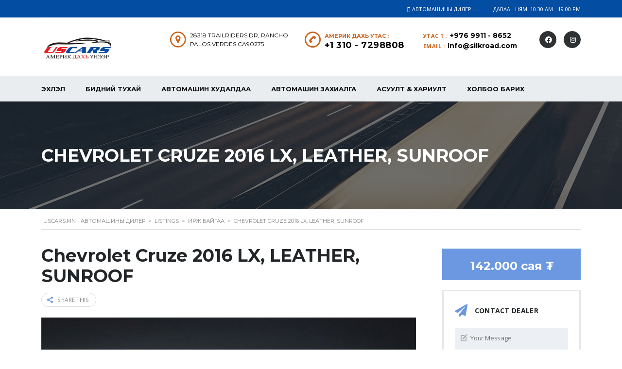

--- FILE ---
content_type: text/html; charset=UTF-8
request_url: https://uscars.mn/?listings=chevrolet-cruze-2016-lx-leather-sunroof
body_size: 85136
content:
    <!DOCTYPE html>
<html lang="en-US" class="no-js">
<head>
    <meta charset="UTF-8">
    <meta name="viewport" content="width=device-width, initial-scale=1.0, user-scalable=no">
    <link rel="profile" href="https://gmpg.org/xfn/11">
    <link rel="pingback" href="https://uscars.mn/xmlrpc.php">
    
    
	
        <meta property="og:title" content="Chevrolet Cruze 2016 LX, LEATHER, SUNROOF">
        <meta property="og:image" content="https://uscars.mn/wp-content/uploads/2021/08/12-798x466-1.jpg">
        <meta property="og:description" content="">
        <meta property="og:url" content="https://uscars.mn/?listings=chevrolet-cruze-2016-lx-leather-sunroof">
        <meta name="twitter:card" content="https://uscars.mn/wp-content/uploads/2021/08/12-798x466-1.jpg">
        
    <title>Chevrolet Cruze 2016 LX, LEATHER, SUNROOF &#8211; Uscars.mn &#8211; автомашины дилер</title>
<meta name='robots' content='max-image-preview:large' />
<link rel='dns-prefetch' href='//developers.google.com' />
<link rel='dns-prefetch' href='//maps.googleapis.com' />
<link rel='dns-prefetch' href='//fonts.googleapis.com' />
<link rel="alternate" type="application/rss+xml" title="Uscars.mn - автомашины дилер &raquo; Feed" href="https://uscars.mn/?feed=rss2" />
<link rel="alternate" type="application/rss+xml" title="Uscars.mn - автомашины дилер &raquo; Comments Feed" href="https://uscars.mn/?feed=comments-rss2" />
<link rel="alternate" type="application/rss+xml" title="Uscars.mn - автомашины дилер &raquo; Chevrolet Cruze 2016 LX, LEATHER, SUNROOF Comments Feed" href="https://uscars.mn/?feed=rss2&#038;p=2921" />
<link rel="alternate" title="oEmbed (JSON)" type="application/json+oembed" href="https://uscars.mn/index.php?rest_route=%2Foembed%2F1.0%2Fembed&#038;url=https%3A%2F%2Fuscars.mn%2F%3Flistings%3Dchevrolet-cruze-2016-lx-leather-sunroof" />
<link rel="alternate" title="oEmbed (XML)" type="text/xml+oembed" href="https://uscars.mn/index.php?rest_route=%2Foembed%2F1.0%2Fembed&#038;url=https%3A%2F%2Fuscars.mn%2F%3Flistings%3Dchevrolet-cruze-2016-lx-leather-sunroof&#038;format=xml" />
<style id='wp-img-auto-sizes-contain-inline-css' type='text/css'>
img:is([sizes=auto i],[sizes^="auto," i]){contain-intrinsic-size:3000px 1500px}
/*# sourceURL=wp-img-auto-sizes-contain-inline-css */
</style>
<style id='wp-block-library-inline-css' type='text/css'>
:root{--wp-block-synced-color:#7a00df;--wp-block-synced-color--rgb:122,0,223;--wp-bound-block-color:var(--wp-block-synced-color);--wp-editor-canvas-background:#ddd;--wp-admin-theme-color:#007cba;--wp-admin-theme-color--rgb:0,124,186;--wp-admin-theme-color-darker-10:#006ba1;--wp-admin-theme-color-darker-10--rgb:0,107,160.5;--wp-admin-theme-color-darker-20:#005a87;--wp-admin-theme-color-darker-20--rgb:0,90,135;--wp-admin-border-width-focus:2px}@media (min-resolution:192dpi){:root{--wp-admin-border-width-focus:1.5px}}.wp-element-button{cursor:pointer}:root .has-very-light-gray-background-color{background-color:#eee}:root .has-very-dark-gray-background-color{background-color:#313131}:root .has-very-light-gray-color{color:#eee}:root .has-very-dark-gray-color{color:#313131}:root .has-vivid-green-cyan-to-vivid-cyan-blue-gradient-background{background:linear-gradient(135deg,#00d084,#0693e3)}:root .has-purple-crush-gradient-background{background:linear-gradient(135deg,#34e2e4,#4721fb 50%,#ab1dfe)}:root .has-hazy-dawn-gradient-background{background:linear-gradient(135deg,#faaca8,#dad0ec)}:root .has-subdued-olive-gradient-background{background:linear-gradient(135deg,#fafae1,#67a671)}:root .has-atomic-cream-gradient-background{background:linear-gradient(135deg,#fdd79a,#004a59)}:root .has-nightshade-gradient-background{background:linear-gradient(135deg,#330968,#31cdcf)}:root .has-midnight-gradient-background{background:linear-gradient(135deg,#020381,#2874fc)}:root{--wp--preset--font-size--normal:16px;--wp--preset--font-size--huge:42px}.has-regular-font-size{font-size:1em}.has-larger-font-size{font-size:2.625em}.has-normal-font-size{font-size:var(--wp--preset--font-size--normal)}.has-huge-font-size{font-size:var(--wp--preset--font-size--huge)}.has-text-align-center{text-align:center}.has-text-align-left{text-align:left}.has-text-align-right{text-align:right}.has-fit-text{white-space:nowrap!important}#end-resizable-editor-section{display:none}.aligncenter{clear:both}.items-justified-left{justify-content:flex-start}.items-justified-center{justify-content:center}.items-justified-right{justify-content:flex-end}.items-justified-space-between{justify-content:space-between}.screen-reader-text{border:0;clip-path:inset(50%);height:1px;margin:-1px;overflow:hidden;padding:0;position:absolute;width:1px;word-wrap:normal!important}.screen-reader-text:focus{background-color:#ddd;clip-path:none;color:#444;display:block;font-size:1em;height:auto;left:5px;line-height:normal;padding:15px 23px 14px;text-decoration:none;top:5px;width:auto;z-index:100000}html :where(.has-border-color){border-style:solid}html :where([style*=border-top-color]){border-top-style:solid}html :where([style*=border-right-color]){border-right-style:solid}html :where([style*=border-bottom-color]){border-bottom-style:solid}html :where([style*=border-left-color]){border-left-style:solid}html :where([style*=border-width]){border-style:solid}html :where([style*=border-top-width]){border-top-style:solid}html :where([style*=border-right-width]){border-right-style:solid}html :where([style*=border-bottom-width]){border-bottom-style:solid}html :where([style*=border-left-width]){border-left-style:solid}html :where(img[class*=wp-image-]){height:auto;max-width:100%}:where(figure){margin:0 0 1em}html :where(.is-position-sticky){--wp-admin--admin-bar--position-offset:var(--wp-admin--admin-bar--height,0px)}@media screen and (max-width:600px){html :where(.is-position-sticky){--wp-admin--admin-bar--position-offset:0px}}

/*# sourceURL=wp-block-library-inline-css */
</style><style id='global-styles-inline-css' type='text/css'>
:root{--wp--preset--aspect-ratio--square: 1;--wp--preset--aspect-ratio--4-3: 4/3;--wp--preset--aspect-ratio--3-4: 3/4;--wp--preset--aspect-ratio--3-2: 3/2;--wp--preset--aspect-ratio--2-3: 2/3;--wp--preset--aspect-ratio--16-9: 16/9;--wp--preset--aspect-ratio--9-16: 9/16;--wp--preset--color--black: #000000;--wp--preset--color--cyan-bluish-gray: #abb8c3;--wp--preset--color--white: #ffffff;--wp--preset--color--pale-pink: #f78da7;--wp--preset--color--vivid-red: #cf2e2e;--wp--preset--color--luminous-vivid-orange: #ff6900;--wp--preset--color--luminous-vivid-amber: #fcb900;--wp--preset--color--light-green-cyan: #7bdcb5;--wp--preset--color--vivid-green-cyan: #00d084;--wp--preset--color--pale-cyan-blue: #8ed1fc;--wp--preset--color--vivid-cyan-blue: #0693e3;--wp--preset--color--vivid-purple: #9b51e0;--wp--preset--gradient--vivid-cyan-blue-to-vivid-purple: linear-gradient(135deg,rgb(6,147,227) 0%,rgb(155,81,224) 100%);--wp--preset--gradient--light-green-cyan-to-vivid-green-cyan: linear-gradient(135deg,rgb(122,220,180) 0%,rgb(0,208,130) 100%);--wp--preset--gradient--luminous-vivid-amber-to-luminous-vivid-orange: linear-gradient(135deg,rgb(252,185,0) 0%,rgb(255,105,0) 100%);--wp--preset--gradient--luminous-vivid-orange-to-vivid-red: linear-gradient(135deg,rgb(255,105,0) 0%,rgb(207,46,46) 100%);--wp--preset--gradient--very-light-gray-to-cyan-bluish-gray: linear-gradient(135deg,rgb(238,238,238) 0%,rgb(169,184,195) 100%);--wp--preset--gradient--cool-to-warm-spectrum: linear-gradient(135deg,rgb(74,234,220) 0%,rgb(151,120,209) 20%,rgb(207,42,186) 40%,rgb(238,44,130) 60%,rgb(251,105,98) 80%,rgb(254,248,76) 100%);--wp--preset--gradient--blush-light-purple: linear-gradient(135deg,rgb(255,206,236) 0%,rgb(152,150,240) 100%);--wp--preset--gradient--blush-bordeaux: linear-gradient(135deg,rgb(254,205,165) 0%,rgb(254,45,45) 50%,rgb(107,0,62) 100%);--wp--preset--gradient--luminous-dusk: linear-gradient(135deg,rgb(255,203,112) 0%,rgb(199,81,192) 50%,rgb(65,88,208) 100%);--wp--preset--gradient--pale-ocean: linear-gradient(135deg,rgb(255,245,203) 0%,rgb(182,227,212) 50%,rgb(51,167,181) 100%);--wp--preset--gradient--electric-grass: linear-gradient(135deg,rgb(202,248,128) 0%,rgb(113,206,126) 100%);--wp--preset--gradient--midnight: linear-gradient(135deg,rgb(2,3,129) 0%,rgb(40,116,252) 100%);--wp--preset--font-size--small: 13px;--wp--preset--font-size--medium: 20px;--wp--preset--font-size--large: 36px;--wp--preset--font-size--x-large: 42px;--wp--preset--spacing--20: 0.44rem;--wp--preset--spacing--30: 0.67rem;--wp--preset--spacing--40: 1rem;--wp--preset--spacing--50: 1.5rem;--wp--preset--spacing--60: 2.25rem;--wp--preset--spacing--70: 3.38rem;--wp--preset--spacing--80: 5.06rem;--wp--preset--shadow--natural: 6px 6px 9px rgba(0, 0, 0, 0.2);--wp--preset--shadow--deep: 12px 12px 50px rgba(0, 0, 0, 0.4);--wp--preset--shadow--sharp: 6px 6px 0px rgba(0, 0, 0, 0.2);--wp--preset--shadow--outlined: 6px 6px 0px -3px rgb(255, 255, 255), 6px 6px rgb(0, 0, 0);--wp--preset--shadow--crisp: 6px 6px 0px rgb(0, 0, 0);}:where(.is-layout-flex){gap: 0.5em;}:where(.is-layout-grid){gap: 0.5em;}body .is-layout-flex{display: flex;}.is-layout-flex{flex-wrap: wrap;align-items: center;}.is-layout-flex > :is(*, div){margin: 0;}body .is-layout-grid{display: grid;}.is-layout-grid > :is(*, div){margin: 0;}:where(.wp-block-columns.is-layout-flex){gap: 2em;}:where(.wp-block-columns.is-layout-grid){gap: 2em;}:where(.wp-block-post-template.is-layout-flex){gap: 1.25em;}:where(.wp-block-post-template.is-layout-grid){gap: 1.25em;}.has-black-color{color: var(--wp--preset--color--black) !important;}.has-cyan-bluish-gray-color{color: var(--wp--preset--color--cyan-bluish-gray) !important;}.has-white-color{color: var(--wp--preset--color--white) !important;}.has-pale-pink-color{color: var(--wp--preset--color--pale-pink) !important;}.has-vivid-red-color{color: var(--wp--preset--color--vivid-red) !important;}.has-luminous-vivid-orange-color{color: var(--wp--preset--color--luminous-vivid-orange) !important;}.has-luminous-vivid-amber-color{color: var(--wp--preset--color--luminous-vivid-amber) !important;}.has-light-green-cyan-color{color: var(--wp--preset--color--light-green-cyan) !important;}.has-vivid-green-cyan-color{color: var(--wp--preset--color--vivid-green-cyan) !important;}.has-pale-cyan-blue-color{color: var(--wp--preset--color--pale-cyan-blue) !important;}.has-vivid-cyan-blue-color{color: var(--wp--preset--color--vivid-cyan-blue) !important;}.has-vivid-purple-color{color: var(--wp--preset--color--vivid-purple) !important;}.has-black-background-color{background-color: var(--wp--preset--color--black) !important;}.has-cyan-bluish-gray-background-color{background-color: var(--wp--preset--color--cyan-bluish-gray) !important;}.has-white-background-color{background-color: var(--wp--preset--color--white) !important;}.has-pale-pink-background-color{background-color: var(--wp--preset--color--pale-pink) !important;}.has-vivid-red-background-color{background-color: var(--wp--preset--color--vivid-red) !important;}.has-luminous-vivid-orange-background-color{background-color: var(--wp--preset--color--luminous-vivid-orange) !important;}.has-luminous-vivid-amber-background-color{background-color: var(--wp--preset--color--luminous-vivid-amber) !important;}.has-light-green-cyan-background-color{background-color: var(--wp--preset--color--light-green-cyan) !important;}.has-vivid-green-cyan-background-color{background-color: var(--wp--preset--color--vivid-green-cyan) !important;}.has-pale-cyan-blue-background-color{background-color: var(--wp--preset--color--pale-cyan-blue) !important;}.has-vivid-cyan-blue-background-color{background-color: var(--wp--preset--color--vivid-cyan-blue) !important;}.has-vivid-purple-background-color{background-color: var(--wp--preset--color--vivid-purple) !important;}.has-black-border-color{border-color: var(--wp--preset--color--black) !important;}.has-cyan-bluish-gray-border-color{border-color: var(--wp--preset--color--cyan-bluish-gray) !important;}.has-white-border-color{border-color: var(--wp--preset--color--white) !important;}.has-pale-pink-border-color{border-color: var(--wp--preset--color--pale-pink) !important;}.has-vivid-red-border-color{border-color: var(--wp--preset--color--vivid-red) !important;}.has-luminous-vivid-orange-border-color{border-color: var(--wp--preset--color--luminous-vivid-orange) !important;}.has-luminous-vivid-amber-border-color{border-color: var(--wp--preset--color--luminous-vivid-amber) !important;}.has-light-green-cyan-border-color{border-color: var(--wp--preset--color--light-green-cyan) !important;}.has-vivid-green-cyan-border-color{border-color: var(--wp--preset--color--vivid-green-cyan) !important;}.has-pale-cyan-blue-border-color{border-color: var(--wp--preset--color--pale-cyan-blue) !important;}.has-vivid-cyan-blue-border-color{border-color: var(--wp--preset--color--vivid-cyan-blue) !important;}.has-vivid-purple-border-color{border-color: var(--wp--preset--color--vivid-purple) !important;}.has-vivid-cyan-blue-to-vivid-purple-gradient-background{background: var(--wp--preset--gradient--vivid-cyan-blue-to-vivid-purple) !important;}.has-light-green-cyan-to-vivid-green-cyan-gradient-background{background: var(--wp--preset--gradient--light-green-cyan-to-vivid-green-cyan) !important;}.has-luminous-vivid-amber-to-luminous-vivid-orange-gradient-background{background: var(--wp--preset--gradient--luminous-vivid-amber-to-luminous-vivid-orange) !important;}.has-luminous-vivid-orange-to-vivid-red-gradient-background{background: var(--wp--preset--gradient--luminous-vivid-orange-to-vivid-red) !important;}.has-very-light-gray-to-cyan-bluish-gray-gradient-background{background: var(--wp--preset--gradient--very-light-gray-to-cyan-bluish-gray) !important;}.has-cool-to-warm-spectrum-gradient-background{background: var(--wp--preset--gradient--cool-to-warm-spectrum) !important;}.has-blush-light-purple-gradient-background{background: var(--wp--preset--gradient--blush-light-purple) !important;}.has-blush-bordeaux-gradient-background{background: var(--wp--preset--gradient--blush-bordeaux) !important;}.has-luminous-dusk-gradient-background{background: var(--wp--preset--gradient--luminous-dusk) !important;}.has-pale-ocean-gradient-background{background: var(--wp--preset--gradient--pale-ocean) !important;}.has-electric-grass-gradient-background{background: var(--wp--preset--gradient--electric-grass) !important;}.has-midnight-gradient-background{background: var(--wp--preset--gradient--midnight) !important;}.has-small-font-size{font-size: var(--wp--preset--font-size--small) !important;}.has-medium-font-size{font-size: var(--wp--preset--font-size--medium) !important;}.has-large-font-size{font-size: var(--wp--preset--font-size--large) !important;}.has-x-large-font-size{font-size: var(--wp--preset--font-size--x-large) !important;}
/*# sourceURL=global-styles-inline-css */
</style>

<style id='classic-theme-styles-inline-css' type='text/css'>
/*! This file is auto-generated */
.wp-block-button__link{color:#fff;background-color:#32373c;border-radius:9999px;box-shadow:none;text-decoration:none;padding:calc(.667em + 2px) calc(1.333em + 2px);font-size:1.125em}.wp-block-file__button{background:#32373c;color:#fff;text-decoration:none}
/*# sourceURL=/wp-includes/css/classic-themes.min.css */
</style>
<link rel='stylesheet' id='contact-form-7-css' href='https://uscars.mn/wp-content/plugins/contact-form-7/includes/css/styles.css?ver=5.4.2' type='text/css' media='all' />
<link rel='stylesheet' id='stm-stm-icon-css' href='https://uscars.mn/wp-content/uploads/stm_fonts/stm-icon/stm-icon.css?ver=1.1' type='text/css' media='all' />
<link rel='stylesheet' id='rs-plugin-settings-css' href='https://uscars.mn/wp-content/plugins/revslider/public/assets/css/rs6.css?ver=6.4.11' type='text/css' media='all' />
<style id='rs-plugin-settings-inline-css' type='text/css'>
#rs-demo-id {}
/*# sourceURL=rs-plugin-settings-inline-css */
</style>
<link rel='stylesheet' id='stm_megamenu-css' href='https://uscars.mn/wp-content/plugins/stm-megamenu/assets/css/megamenu.css?ver=6.9' type='text/css' media='all' />
<link rel='stylesheet' id='owl.carousel-css' href='https://uscars.mn/wp-content/plugins/stm_vehicles_listing/assets/css/frontend/owl.carousel.css?ver=6.9' type='text/css' media='all' />
<link rel='stylesheet' id='bootstrap-grid-css' href='https://uscars.mn/wp-content/plugins/stm_vehicles_listing/assets/css/frontend/grid.css?ver=6.9' type='text/css' media='all' />
<link rel='stylesheet' id='light-gallery-css' href='https://uscars.mn/wp-content/plugins/stm_vehicles_listing/assets/css/frontend/lightgallery.min.css?ver=6.9' type='text/css' media='all' />
<style id='woocommerce-inline-inline-css' type='text/css'>
.woocommerce form .form-row .required { visibility: visible; }
/*# sourceURL=woocommerce-inline-inline-css */
</style>
<link rel='stylesheet' id='wsl-widget-css' href='https://uscars.mn/wp-content/plugins/wordpress-social-login/assets/css/style.css?ver=6.9' type='text/css' media='all' />
<link rel='stylesheet' id='font-awesome-min-css' href='https://uscars.mn/wp-content/plugins/stm-motors-extends/nuxy/metaboxes/assets/vendors/font-awesome.min.css?ver=1768842276' type='text/css' media='all' />
<link rel='stylesheet' id='stm-theme-service-icons-css' href='https://uscars.mn/wp-content/themes/motors/assets/css/service-icons.css?ver=5.0.7' type='text/css' media='all' />
<link rel='stylesheet' id='stm-theme-boat-icons-css' href='https://uscars.mn/wp-content/themes/motors/assets/css/boat-icons.css?ver=5.0.7' type='text/css' media='all' />
<link rel='stylesheet' id='stm-theme-moto-icons-css' href='https://uscars.mn/wp-content/themes/motors/assets/css/motorcycle/icons.css?ver=5.0.7' type='text/css' media='all' />
<link rel='stylesheet' id='stm-theme-rental-icons-css' href='https://uscars.mn/wp-content/themes/motors/assets/css/rental/icons.css?ver=5.0.7' type='text/css' media='all' />
<link rel='stylesheet' id='stm-theme-magazine-icons-css' href='https://uscars.mn/wp-content/themes/motors/assets/css/magazine/magazine-icon-style.css?ver=5.0.7' type='text/css' media='all' />
<link rel='stylesheet' id='stm-theme-listing-two-icons-css' href='https://uscars.mn/wp-content/themes/motors/assets/css/listing_two/icons.css?ver=5.0.7' type='text/css' media='all' />
<link rel='stylesheet' id='stm-theme-auto-parts-icons-css' href='https://uscars.mn/wp-content/themes/motors/assets/css/auto-parts/style.css?ver=5.0.7' type='text/css' media='all' />
<link rel='stylesheet' id='stm-theme-aircrafts-icons-css' href='https://uscars.mn/wp-content/themes/motors/assets/css/stm-aircrafts-font-style.css?ver=5.0.7' type='text/css' media='all' />
<link rel='stylesheet' id='header-car_dealer-css' href='https://uscars.mn/wp-content/themes/motors/assets/css/dist/headers/header-car_dealer.css?ver=5.0.7' type='text/css' media='all' />
<link rel='stylesheet' id='stm_default_google_font-css' href='https://fonts.googleapis.com/css?family=Open+Sans%3A300%2C300italic%2Cregular%2Citalic%2C600%2C600italic%2C700%2C700italic%2C800%2C800italic%7CMontserrat%3A100%2C100italic%2C200%2C200italic%2C300%2C300italic%2Cregular%2Citalic%2C500%2C500italic%2C600%2C600italic%2C700%2C700italic%2C800%2C800italic%2C900%2C900italic&#038;subset=latin%2Clatin-ext&#038;ver=5.0.7' type='text/css' media='all' />
<link rel='stylesheet' id='boostrap-css' href='https://uscars.mn/wp-content/themes/motors/assets/css/bootstrap.min.css?ver=5.0.7' type='text/css' media='all' />
<link rel='stylesheet' id='stm-select2-css' href='https://uscars.mn/wp-content/themes/motors/assets/css/select2.min.css?ver=5.0.7' type='text/css' media='all' />
<link rel='stylesheet' id='stm-datetimepicker-css' href='https://uscars.mn/wp-content/themes/motors/assets/css/jquery.stmdatetimepicker.css?ver=5.0.7' type='text/css' media='all' />
<link rel='stylesheet' id='stm-jquery-ui-css-css' href='https://uscars.mn/wp-content/themes/motors/assets/css/jquery-ui.css?ver=5.0.7' type='text/css' media='all' />
<link rel='stylesheet' id='stm-theme-style-sass-css' href='https://uscars.mn/wp-content/themes/motors/assets/css/dist/app.css?ver=5.0.7' type='text/css' media='all' />
<link rel='stylesheet' id='stm-theme-style-listing-four-sass-css' href='https://uscars.mn/wp-content/themes/motors/assets/css/dist/listing_four/app.css?ver=5.0.7' type='text/css' media='all' />
<link rel='stylesheet' id='stm-theme-style-animation-css' href='https://uscars.mn/wp-content/themes/motors/assets/css/animation.css?ver=5.0.7' type='text/css' media='all' />
<link rel='stylesheet' id='stm-theme-style-css' href='https://uscars.mn/wp-content/themes/motors/style.css?ver=5.0.7' type='text/css' media='all' />
<style id='stm-theme-style-inline-css' type='text/css'>
.stm-listing-tabs ul li.active a { color: #ee1c25!important; background-color: #fff; }
/*# sourceURL=stm-theme-style-inline-css */
</style>
<link rel='stylesheet' id='stm-wpcfto-styles-css' href='https://uscars.mn/wp-content/uploads/stm_uploads/wpcfto-generate.css?ver=85' type='text/css' media='all' />
<link rel='stylesheet' id='addtoany-css' href='https://uscars.mn/wp-content/plugins/add-to-any/addtoany.min.css?ver=1.15' type='text/css' media='all' />
<script type="text/javascript" src="https://uscars.mn/wp-includes/js/jquery/jquery.min.js?ver=3.7.1" id="jquery-core-js"></script>
<script type="text/javascript" src="https://uscars.mn/wp-includes/js/jquery/jquery-migrate.min.js?ver=3.4.1" id="jquery-migrate-js"></script>
<script type="text/javascript" src="https://uscars.mn/wp-content/plugins/add-to-any/addtoany.min.js?ver=1.1" id="addtoany-js"></script>
<script type="text/javascript" src="https://uscars.mn/wp-content/plugins/revslider/public/assets/js/rbtools.min.js?ver=6.4.8" id="tp-tools-js"></script>
<script type="text/javascript" src="https://uscars.mn/wp-content/plugins/revslider/public/assets/js/rs6.min.js?ver=6.4.11" id="revmin-js"></script>
<script type="text/javascript" src="https://uscars.mn/wp-content/plugins/stm-megamenu/assets/js/megamenu.js?ver=6.9" id="stm_megamenu-js"></script>
<script type="text/javascript" src="https://uscars.mn/wp-content/plugins/woocommerce/assets/js/jquery-blockui/jquery.blockUI.min.js?ver=2.70" id="jquery-blockui-js"></script>
<script type="text/javascript" id="wc-add-to-cart-js-extra">
/* <![CDATA[ */
var wc_add_to_cart_params = {"ajax_url":"/wp-admin/admin-ajax.php","wc_ajax_url":"/?wc-ajax=%%endpoint%%","i18n_view_cart":"View cart","cart_url":"https://uscars.mn/?page_id=9","is_cart":"","cart_redirect_after_add":"no"};
//# sourceURL=wc-add-to-cart-js-extra
/* ]]> */
</script>
<script type="text/javascript" src="https://uscars.mn/wp-content/plugins/woocommerce/assets/js/frontend/add-to-cart.min.js?ver=5.5.4" id="wc-add-to-cart-js"></script>
<script type="text/javascript" src="https://uscars.mn/wp-content/plugins/js_composer/assets/js/vendors/woocommerce-add-to-cart.js?ver=6.6.0" id="vc_woocommerce-add-to-cart-js-js"></script>
<script type="text/javascript" src="https://uscars.mn/wp-content/themes/motors/assets/js/classie.js?ver=5.0.7" id="stm-classie-js"></script>
<script type="text/javascript" src="https://uscars.mn/wp-content/themes/motors/assets/js/vivus.min.js?ver=5.0.7" id="vivus-js"></script>
<script type="text/javascript" src="https://uscars.mn/wp-content/themes/motors/assets/js/jquery.cookie.js?ver=5.0.7" id="jquery-cookie-theme-js"></script>
<script type="text/javascript" src="https://uscars.mn/wp-content/themes/motors/assets/js/jquery.cascadingdropdown.js?ver=5.0.7" id="stm-cascadingdropdown-js"></script>
<link rel="https://api.w.org/" href="https://uscars.mn/index.php?rest_route=/" /><link rel="EditURI" type="application/rsd+xml" title="RSD" href="https://uscars.mn/xmlrpc.php?rsd" />
<meta name="generator" content="WordPress 6.9" />
<meta name="generator" content="WooCommerce 5.5.4" />
<link rel="canonical" href="https://uscars.mn/?listings=chevrolet-cruze-2016-lx-leather-sunroof" />
<link rel='shortlink' href='https://uscars.mn/?p=2921' />

<script data-cfasync="false">
window.a2a_config=window.a2a_config||{};a2a_config.callbacks=[];a2a_config.overlays=[];a2a_config.templates={};
(function(d,s,a,b){a=d.createElement(s);b=d.getElementsByTagName(s)[0];a.async=1;a.src="https://static.addtoany.com/menu/page.js";b.parentNode.insertBefore(a,b);})(document,"script");
</script>
<!-- ManyChat -->
<script src="//widget.manychat.com/124200491107389.js" defer="defer"></script>
<script src="https://mccdn.me/assets/js/widget.js" defer="defer"></script>        <script type="text/javascript">
            var stm_lang_code = 'en';
                        var ajaxurl = 'https://uscars.mn/wp-admin/admin-ajax.php';
            var stm_site_blog_id = "1";
            var stm_added_to_compare_text = "Added to compare";
            var stm_removed_from_compare_text = "was removed from compare";

                        var stm_already_added_to_compare_text = "You have already added 3 cars";
                    </script>
        	<script type="text/javascript">
		var stm_wpcfto_ajaxurl = 'https://uscars.mn/wp-admin/admin-ajax.php';
	</script>

	<style>
		.vue_is_disabled {
			display: none;
		}
	</style>
		<script>
		var stm_wpcfto_nonces = {"wpcfto_save_settings":"8bfe47982b","get_image_url":"1f259e8cd4","wpcfto_upload_file":"7c187df4d5","wpcfto_search_posts":"75cd3311e5"};
	</script>
		<noscript><style>.woocommerce-product-gallery{ opacity: 1 !important; }</style></noscript>
	<meta name="generator" content="Powered by WPBakery Page Builder - drag and drop page builder for WordPress."/>
<meta name="generator" content="Powered by Slider Revolution 6.4.11 - responsive, Mobile-Friendly Slider Plugin for WordPress with comfortable drag and drop interface." />
<link rel="icon" href="https://uscars.mn/wp-content/uploads/2021/08/cropped-uscars-favicon-32x32.png" sizes="32x32" />
<link rel="icon" href="https://uscars.mn/wp-content/uploads/2021/08/cropped-uscars-favicon-192x192.png" sizes="192x192" />
<link rel="apple-touch-icon" href="https://uscars.mn/wp-content/uploads/2021/08/cropped-uscars-favicon-180x180.png" />
<meta name="msapplication-TileImage" content="https://uscars.mn/wp-content/uploads/2021/08/cropped-uscars-favicon-270x270.png" />
<script type="text/javascript">function setREVStartSize(e){
			//window.requestAnimationFrame(function() {				 
				window.RSIW = window.RSIW===undefined ? window.innerWidth : window.RSIW;	
				window.RSIH = window.RSIH===undefined ? window.innerHeight : window.RSIH;	
				try {								
					var pw = document.getElementById(e.c).parentNode.offsetWidth,
						newh;
					pw = pw===0 || isNaN(pw) ? window.RSIW : pw;
					e.tabw = e.tabw===undefined ? 0 : parseInt(e.tabw);
					e.thumbw = e.thumbw===undefined ? 0 : parseInt(e.thumbw);
					e.tabh = e.tabh===undefined ? 0 : parseInt(e.tabh);
					e.thumbh = e.thumbh===undefined ? 0 : parseInt(e.thumbh);
					e.tabhide = e.tabhide===undefined ? 0 : parseInt(e.tabhide);
					e.thumbhide = e.thumbhide===undefined ? 0 : parseInt(e.thumbhide);
					e.mh = e.mh===undefined || e.mh=="" || e.mh==="auto" ? 0 : parseInt(e.mh,0);		
					if(e.layout==="fullscreen" || e.l==="fullscreen") 						
						newh = Math.max(e.mh,window.RSIH);					
					else{					
						e.gw = Array.isArray(e.gw) ? e.gw : [e.gw];
						for (var i in e.rl) if (e.gw[i]===undefined || e.gw[i]===0) e.gw[i] = e.gw[i-1];					
						e.gh = e.el===undefined || e.el==="" || (Array.isArray(e.el) && e.el.length==0)? e.gh : e.el;
						e.gh = Array.isArray(e.gh) ? e.gh : [e.gh];
						for (var i in e.rl) if (e.gh[i]===undefined || e.gh[i]===0) e.gh[i] = e.gh[i-1];
											
						var nl = new Array(e.rl.length),
							ix = 0,						
							sl;					
						e.tabw = e.tabhide>=pw ? 0 : e.tabw;
						e.thumbw = e.thumbhide>=pw ? 0 : e.thumbw;
						e.tabh = e.tabhide>=pw ? 0 : e.tabh;
						e.thumbh = e.thumbhide>=pw ? 0 : e.thumbh;					
						for (var i in e.rl) nl[i] = e.rl[i]<window.RSIW ? 0 : e.rl[i];
						sl = nl[0];									
						for (var i in nl) if (sl>nl[i] && nl[i]>0) { sl = nl[i]; ix=i;}															
						var m = pw>(e.gw[ix]+e.tabw+e.thumbw) ? 1 : (pw-(e.tabw+e.thumbw)) / (e.gw[ix]);					
						newh =  (e.gh[ix] * m) + (e.tabh + e.thumbh);
					}				
					if(window.rs_init_css===undefined) window.rs_init_css = document.head.appendChild(document.createElement("style"));					
					document.getElementById(e.c).height = newh+"px";
					window.rs_init_css.innerHTML += "#"+e.c+"_wrapper { height: "+newh+"px }";				
				} catch(e){
					console.log("Failure at Presize of Slider:" + e)
				}					   
			//});
		  };</script>
<noscript><style> .wpb_animate_when_almost_visible { opacity: 1; }</style></noscript>    
</head>


<body data-rsssl=1 class="wp-singular listings-template-default single single-listings postid-2921 wp-theme-motors theme-motors woocommerce-no-js stm-macintosh stm-template-listing_four stm-user-not-logged-in header_remove_compare header_remove_cart stm-layout-header-car_dealer has-breadcrumb_navxt wpb-js-composer js-comp-ver-6.6.0 vc_responsive"  ontouchstart="">
<div id="wrapper">
            <div id="top-bar" class="">
        <div class="container">
			
			            <div class="clearfix top-bar-wrapper">
                <!--LANGS-->
								                <!-- Header Top bar Login -->
								
				                <!-- Header top bar Socials -->
								
				                    <div class="pull-right xs-pull-left top-bar-info-wrap">
                        <ul class="top-bar-info clearfix">
							                                <li class="hidden-info"><i class=" fab fa-clock-o" style=""></i> Даваа - Ням: 10.30.am - 19.00.pm</li>
																						                                <li >
                                    <span id="top-bar-address" class="fancy-iframe" data-iframe="true"
                                          data-src="">
										<i class=" fab fa-map-marker" style=""></i> Автомашины дилер ...									</span>
                                </li>
														                        </ul>
                    </div>
				
            </div>
        </div>
    </div>

                <div id="header">
                    
<div class="header-main ">
    <div class="container">
        <div class="clearfix">
            <!--Logo-->
            <div class="logo-main" style="">
                                    <a class="bloglogo" href="https://uscars.mn/">
                        <img src="https://uscars.mn/wp-content/uploads/2021/08/big-logo2.png"
                                style="width: 150px;"
                                title="Home"
                                alt="Logo"
                        />
                    </a>
                
                                    <div class="mobile-pull-right">
                                                	
						                    </div>
                                <div class="mobile-menu-trigger visible-sm visible-xs">
                    <span></span>
                    <span></span>
                    <span></span>
                </div>
            </div>

            <div class="mobile-menu-holder">
                <ul class="header-menu clearfix">
                    <li id="menu-item-2744" class="menu-item menu-item-type-custom menu-item-object-custom menu-item-2744"><a href="/">Эхлэл</a></li>
<li id="menu-item-2884" class="menu-item menu-item-type-post_type menu-item-object-page menu-item-2884"><a href="https://uscars.mn/?page_id=370">Бидний тухай</a></li>
<li id="menu-item-2951" class="menu-item menu-item-type-custom menu-item-object-custom menu-item-has-children menu-item-2951"><a>автомашин худалдаа</a>
<ul class="sub-menu">
	<li id="menu-item-2829" class="menu-item menu-item-type-post_type menu-item-object-page menu-item-2829"><a href="https://uscars.mn/?page_id=639">Онцлох машин</a></li>
	<li id="menu-item-2952" class="menu-item menu-item-type-post_type menu-item-object-page menu-item-2952"><a href="https://uscars.mn/?page_id=808">Бүх машин</a></li>
</ul>
</li>
<li id="menu-item-2885" class="menu-item menu-item-type-post_type menu-item-object-page menu-item-2885"><a href="https://uscars.mn/?page_id=2876">Автомашин захиалга</a></li>
<li id="menu-item-2883" class="menu-item menu-item-type-post_type menu-item-object-page menu-item-2883"><a href="https://uscars.mn/?page_id=986">Асуулт &#038; Хариулт</a></li>
<li id="menu-item-2983" class="menu-item menu-item-type-custom menu-item-object-custom menu-item-2983"><a href="https://www.facebook.com/uscars.mn">Холбоо барих</a></li>
                                        <li class="stm_compare_mobile">
                        <a href="https://uscars.mn/?page_id=2601">
                            Account                        </a>
                    </li>
                                                                            </ul>
            </div>

            <div class="header-top-info">
                <div class="clearfix">

                    <!--Socials-->
                                        
                    <!-- Header top bar Socials -->
                                            <div class="pull-right">
                            <div class="header-main-socs">
                                <ul class="clearfix">
                                                                            <li>
                                            <a href="https://www.facebook.com/uscars.mn" target="_blank">
                                                <i class="fab fa-facebook"></i>
                                            </a>
                                        </li>
                                                                            <li>
                                            <a href="https://www.instagram.com/uscarsmn/" target="_blank">
                                                <i class="fab fa-instagram"></i>
                                            </a>
                                        </li>
                                                                    </ul>
                            </div>
                        </div>
                    
                                        <!--Header secondary phones-->
                                                                        <div class="pull-right">
                                <div class="header-secondary-phone">
                                    <div class="phone">
                                                                                    <span class="phone-label">Утас 1                                                :</span>
                                                                                <span class="phone-number heading-font"><a
                                                    href="tel:+976 9911 - 8652">+976 9911 - 8652</a></span>
                                    </div>
                                    <div class="phone">
                                                                                    <span class="phone-label">Email                                                :</span>
                                                                                <span class="phone-number heading-font"><a
                                                    href="tel:Info@silkroad.com">Info@silkroad.com</a></span>
                                    </div>
                                </div>
                            </div>
                                            
                                        <!--Header main phone-->
                                            <div class="pull-right">
                            <div class="header-main-phone heading-font">
                                <i class=" stm-icon-phone" style=""></i>                                <div class="phone">
                                                                            <span class="phone-label">Америк дахь утас                                            :</span>
                                                                        <span class="phone-number heading-font"><a
                                                href="tel:+1310-7298808">+1 310 - 7298808</a></span>
                                </div>
                            </div>
                        </div>
                    
                                        <!--Header address-->
                                            <div class="pull-right">
                            <div class="header-address">
								<i class=" stm-icon-pin" style=""></i>                                <div class="address">
                                                                            <span class="heading-font">28318 Trailriders Dr, Rancho Palos Verdes CA90275</span>
                                                                                                            </div>
                            </div>
                        </div>
                                    </div> <!--clearfix-->
            </div> <!--header-top-info-->
        </div> <!--clearfix-->
    </div> <!--container-->
</div> <!--header-main-->

<div id="header-nav-holder" class="hidden-sm hidden-xs">
    <div class="header-nav header-nav-default header-nav-fixed">
        <div class="container">
            <div class="header-help-bar-trigger">
                <i class="fas fa-chevron-down"></i>
            </div>
            <div class="header-help-bar">
                <ul>
                                        

                    
                                                                                                                                                    </ul>
            </div>
            <div class="main-menu">
                <ul class="header-menu clearfix" style="">
                    <li class="menu-item menu-item-type-custom menu-item-object-custom menu-item-2744"><a href="/">Эхлэл</a></li>
<li class="menu-item menu-item-type-post_type menu-item-object-page menu-item-2884"><a href="https://uscars.mn/?page_id=370">Бидний тухай</a></li>
<li class="menu-item menu-item-type-custom menu-item-object-custom menu-item-has-children menu-item-2951"><a>автомашин худалдаа</a>
<ul class="sub-menu">
	<li class="menu-item menu-item-type-post_type menu-item-object-page menu-item-2829"><a href="https://uscars.mn/?page_id=639">Онцлох машин</a></li>
	<li class="menu-item menu-item-type-post_type menu-item-object-page menu-item-2952"><a href="https://uscars.mn/?page_id=808">Бүх машин</a></li>
</ul>
</li>
<li class="menu-item menu-item-type-post_type menu-item-object-page menu-item-2885"><a href="https://uscars.mn/?page_id=2876">Автомашин захиалга</a></li>
<li class="menu-item menu-item-type-post_type menu-item-object-page menu-item-2883"><a href="https://uscars.mn/?page_id=986">Асуулт &#038; Хариулт</a></li>
<li class="menu-item menu-item-type-custom menu-item-object-custom menu-item-2983"><a href="https://www.facebook.com/uscars.mn">Холбоо барих</a></li>
                </ul>
            </div>
        </div>
    </div>
</div>                </div> <!-- id header -->
        
                        <div id="main" >
            <div class="entry-header left small_title_box"
         style="">
        <div class="container">
            <div class="entry-title">
                <h2 class="h1" style="">
				Chevrolet Cruze 2016 LX, LEATHER, SUNROOF            </h2>
						        </div>
    </div>
    </div>

    <!-- Breads -->
            <div class="stm_breadcrumbs_unit heading-font ">
                <div class="container">
                    <div class="navxtBreads">
						<!-- Breadcrumb NavXT 6.6.0 -->
<span property="itemListElement" typeof="ListItem"><a property="item" typeof="WebPage" title="Go to Uscars.mn - автомашины дилер." href="https://uscars.mn" class="home" ><span property="name">Uscars.mn - автомашины дилер</span></a><meta property="position" content="1"></span> &gt; <span property="itemListElement" typeof="ListItem"><a property="item" typeof="WebPage" title="Go to Listings." href="https://uscars.mn/?post_type=listings" class="post post-listings-archive" ><span property="name">Listings</span></a><meta property="position" content="2"></span> &gt; <span property="itemListElement" typeof="ListItem"><a property="item" typeof="WebPage" title="Go to the Ирж байгаа Condition archives." href="https://uscars.mn/?taxonomy=condition&#038;term=used-cars" class="taxonomy condition" ><span property="name">Ирж байгаа</span></a><meta property="position" content="3"></span> &gt; <span property="itemListElement" typeof="ListItem"><span property="name" class="post post-listings current-item">Chevrolet Cruze 2016 LX, LEATHER, SUNROOF</span><meta property="url" content="https://uscars.mn/?listings=chevrolet-cruze-2016-lx-leather-sunroof"><meta property="position" content="4"></span>                    </div>
					                </div>
            </div>
		
        <div class="stm-single-car-page">
            
            
            <div class="container">
                <div class="row">
    <div class="col-md-9 col-sm-12 col-xs-12">
        <div class="stm-single-car-content">
            <h1 class="title h2">Chevrolet Cruze 2016 LX, LEATHER, SUNROOF</h1>

            <!--Actions-->
            <div class="single-car-actions">
    <ul class="list-unstyled clearfix">
        
        <!--Stock num-->
        
        <!--Schedule-->
        
        <!--COmpare-->
        
        <!--PDF-->
        

        <!--Share-->
                    <li class="stm-shareble">

                <a
                    href="#"
                    class="car-action-unit stm-share"
                    title="Share this"
                    download>
                    <i class="stm-icon-share"></i>
                    Share this                </a>

								<div class="stm-a2a-popup">
					<div class="addtoany_shortcode"><div class="a2a_kit a2a_kit_size_32 addtoany_list" data-a2a-url="https://uscars.mn/?listings=chevrolet-cruze-2016-lx-leather-sunroof" data-a2a-title="Chevrolet Cruze 2016 LX, LEATHER, SUNROOF"><a class="a2a_button_facebook" href="https://www.addtoany.com/add_to/facebook?linkurl=https%3A%2F%2Fuscars.mn%2F%3Flistings%3Dchevrolet-cruze-2016-lx-leather-sunroof&amp;linkname=Chevrolet%20Cruze%202016%20LX%2C%20LEATHER%2C%20SUNROOF" title="Facebook" rel="nofollow noopener" target="_blank"></a><a class="a2a_button_twitter" href="https://www.addtoany.com/add_to/twitter?linkurl=https%3A%2F%2Fuscars.mn%2F%3Flistings%3Dchevrolet-cruze-2016-lx-leather-sunroof&amp;linkname=Chevrolet%20Cruze%202016%20LX%2C%20LEATHER%2C%20SUNROOF" title="Twitter" rel="nofollow noopener" target="_blank"></a><a class="a2a_button_email" href="https://www.addtoany.com/add_to/email?linkurl=https%3A%2F%2Fuscars.mn%2F%3Flistings%3Dchevrolet-cruze-2016-lx-leather-sunroof&amp;linkname=Chevrolet%20Cruze%202016%20LX%2C%20LEATHER%2C%20SUNROOF" title="Email" rel="nofollow noopener" target="_blank"></a><a class="a2a_dd addtoany_share_save addtoany_share" href="https://www.addtoany.com/share"></a></div></div>				</div>
				            </li>
        
        <!--Print button-->
        
        
        
    </ul>
</div>
            <!--Gallery-->
            


<div class="stm-car-carousels">

	<!--New badge with videos-->
		
    
	<div class="stm-big-car-gallery owl-carousel">

					<div class="stm-single-image" data-id="big-image-2922">
				<a href="https://uscars.mn/wp-content/uploads/2021/08/12-798x466-1.jpg" class="stm_fancybox" rel="stm-car-gallery">
					<img width="798" height="466" src="https://uscars.mn/wp-content/uploads/2021/08/12-798x466-1.jpg" class="img-responsive wp-post-image" alt="" decoding="async" fetchpriority="high" srcset="https://uscars.mn/wp-content/uploads/2021/08/12-798x466-1.jpg 798w, https://uscars.mn/wp-content/uploads/2021/08/12-798x466-1-600x350.jpg 600w, https://uscars.mn/wp-content/uploads/2021/08/12-798x466-1-300x175.jpg 300w, https://uscars.mn/wp-content/uploads/2021/08/12-798x466-1-768x448.jpg 768w, https://uscars.mn/wp-content/uploads/2021/08/12-798x466-1-350x205.jpg 350w, https://uscars.mn/wp-content/uploads/2021/08/12-798x466-1-700x410.jpg 700w, https://uscars.mn/wp-content/uploads/2021/08/12-798x466-1-240x140.jpg 240w, https://uscars.mn/wp-content/uploads/2021/08/12-798x466-1-280x165.jpg 280w" sizes="(max-width: 798px) 100vw, 798px" />				</a>
			</div>
		
		
		
        
	</div>

			<div class="stm-thumbs-car-gallery owl-carousel">

							<div class="stm-single-image" id="big-image-2922">
					<img width="350" height="205" src="https://uscars.mn/wp-content/uploads/2021/08/12-798x466-1-350x205.jpg" class="img-responsive wp-post-image" alt="" decoding="async" srcset="https://uscars.mn/wp-content/uploads/2021/08/12-798x466-1-350x205.jpg 350w, https://uscars.mn/wp-content/uploads/2021/08/12-798x466-1-600x350.jpg 600w, https://uscars.mn/wp-content/uploads/2021/08/12-798x466-1-300x175.jpg 300w, https://uscars.mn/wp-content/uploads/2021/08/12-798x466-1-768x448.jpg 768w, https://uscars.mn/wp-content/uploads/2021/08/12-798x466-1-700x410.jpg 700w, https://uscars.mn/wp-content/uploads/2021/08/12-798x466-1-240x140.jpg 240w, https://uscars.mn/wp-content/uploads/2021/08/12-798x466-1-280x165.jpg 280w, https://uscars.mn/wp-content/uploads/2021/08/12-798x466-1-560x330.jpg 560w, https://uscars.mn/wp-content/uploads/2021/08/12-798x466-1.jpg 798w" sizes="(max-width: 350px) 100vw, 350px" />				</div>
			
			
            
            
		</div>
	</div>


<!--Enable carousel-->
<script>
	jQuery(document).ready(function($){
		var big = jQuery('.stm-big-car-gallery');
		var small = jQuery('.stm-thumbs-car-gallery');
		var flag = false;
		var duration = 800;

		var owlRtl = false;
		if( jQuery('body').hasClass('rtl') ) {
			owlRtl = true;
		}

		big
			.owlCarousel({
				rtl: owlRtl,
				items: 1,
				smartSpeed: 800,
				dots: false,
				nav: false,
				margin: 0,
				autoplay: false,
				loop: false,
				responsiveRefreshRate: 1000
			})
			.on('changed.owl.carousel', function (e) {
				jQuery('.stm-thumbs-car-gallery .owl-item').removeClass('current');
				jQuery('.stm-thumbs-car-gallery .owl-item').eq(e.item.index).addClass('current');
				if (!flag) {
					flag = true;
					small.trigger('to.owl.carousel', [e.item.index, duration, true]);
					flag = false;
				}
			});

		small
			.owlCarousel({
				rtl: owlRtl,
				items: 5,
				smartSpeed: 800,
				dots: false,
				margin: 22,
				autoplay: false,
				nav: true,
				navElement: 'div',
				loop: false,
				navText: [],
				responsiveRefreshRate: 1000,
				responsive:{
					0:{
						items:2
					},
					500:{
						items:4
					},
					768:{
						items:5
					},
					1000:{
						items:5
					}
				}
			})
			.on('click', '.owl-item', function(event) {
				big.trigger('to.owl.carousel', [jQuery(this).index(), 400, true]);
			})
			.on('changed.owl.carousel', function (e) {
				if (!flag) {
					flag = true;
					big.trigger('to.owl.carousel', [e.item.index, duration, true]);
					flag = false;
				}
			});

		if(jQuery('.stm-thumbs-car-gallery .stm-single-image').length < 6) {
			jQuery('.stm-single-car-page .owl-controls').hide();
			jQuery('.stm-thumbs-car-gallery').css({'margin-top': '22px'});
		}

		jQuery('.stm-big-car-gallery .owl-dots').remove();
		jQuery('.stm-big-car-gallery .owl-nav').remove();
	})
</script>
            <!--Car Gurus if is style BANNER-->
            
                            <div class="stm-car-listing-data-single stm-border-top-unit">
                    <div class="title heading-font">Ерөнхий мэдээлэл</div>
                </div>

                
	<div class="stm-single-car-listing-data">
		<table class="stm-table-main">
			<tr>
				
					
					<td>
						<table class="inner-table">
														<tr>
																	<td class="label-td">
																					<i class="stm-service-icon-body_type"></i>
																				Төрөл									</td>
									<td class="heading-font">
										
											
																			</td>
															</tr>
						</table>
					</td>
					<td class="divider-td"></td>

				
					
					<td>
						<table class="inner-table">
														<tr>
																	<td class="label-td">
																					<i class="stm-icon-road"></i>
																				Гүйлт									</td>
									<td class="heading-font">
										
											N/A
																			</td>
															</tr>
						</table>
					</td>
					<td class="divider-td"></td>

				
					
					<td>
						<table class="inner-table">
														<tr>
																	<td class="label-td">
																					<i class="stm-icon-fuel"></i>
																				Түлшний төрөл									</td>
									<td class="heading-font">
										
											Hybrid
																			</td>
															</tr>
						</table>
					</td>
					<td class="divider-td"></td>

				
											</tr>
						<tr/>
					
					<td>
						<table class="inner-table">
														<tr>
																	<td class="label-td">
																					<i class="stm-icon-engine_fill"></i>
																				Хөдөлгүүр									</td>
									<td class="heading-font">
										
											N/A
																			</td>
															</tr>
						</table>
					</td>
					<td class="divider-td"></td>

				
					
					<td>
						<table class="inner-table">
														<tr>
																	<td class="label-td">
																					<i class="stm-icon-transmission_fill"></i>
																				Араа									</td>
									<td class="heading-font">
										
											Миханик
																			</td>
															</tr>
						</table>
					</td>
					<td class="divider-td"></td>

				
					
					<td>
						<table class="inner-table">
														<tr>
																	<td class="label-td">
																					<i class="stm-icon-drive_2"></i>
																				Жолооны хүрд									</td>
									<td class="heading-font">
										
											Зүүн
																			</td>
															</tr>
						</table>
					</td>
					<td class="divider-td"></td>

				
											</tr>
						<tr/>
					
					<td>
						<table class="inner-table">
														<tr>
																	<td class="label-td">
																					<i class="stm-icon-key"></i>
																				Бүртгэгдсэн огноо									</td>
									<td class="heading-font">
										
											N/A
																			</td>
															</tr>
						</table>
					</td>
					<td class="divider-td"></td>

				
					
					<td>
						<table class="inner-table">
														<tr>
																	<td class="label-td">
																					<i class="stm-service-icon-hashtag"></i>
																				ID дугаар									</td>
									<td class="heading-font">
										
											N/A
																			</td>
															</tr>
						</table>
					</td>
					<td class="divider-td"></td>

							</tr>
		</table>
	</div>
            

            
            <div class="stm-car-listing-data-single stm-border-top-unit">
                <div class="title heading-font">Нэмэлт тайлбар</div>
            </div>
                    </div>
    </div>

    <div class="col-md-3 col-sm-12 col-xs-12">
        <div class="stm-single-car-side">
            <aside id="stm_classified_four_price_view-2" class="single-listing-car-sidebar-unit stm_wp_classified_four_price_view">
                        
                                                    
                <div class="single-car-prices">
                    <div class="single-regular-price text-center">

                                                                                                                                            <span class="h3">142.000 сая ₮</span>
                                            </div>
                </div>

				                                    

                
                                    
            </aside><aside id="stm_dealer_car_info-2" class="single-listing-car-sidebar-unit stm_dealer_car_info"></aside>
		<div class="stm-single-car-contact">

			<aside id="stm_listing_car_form-2" class="single-listing-car-sidebar-unit stm_listing_car_form">

									<div class="title">
						<i class="fas fa-paper-plane"></i>
						Contact Dealer					</div>
				
				<div role="form" class="wpcf7" id="wpcf7-f2618-p2921-o1" lang="en-US" dir="ltr">
<div class="screen-reader-response"><p role="status" aria-live="polite" aria-atomic="true"></p> <ul></ul></div>
<form action="/?listings=chevrolet-cruze-2016-lx-leather-sunroof#wpcf7-f2618-p2921-o1" method="post" class="wpcf7-form init" novalidate="novalidate" data-status="init">
<div style="display: none;">
<input type="hidden" name="_wpcf7" value="2618" />
<input type="hidden" name="_wpcf7_version" value="5.4.2" />
<input type="hidden" name="_wpcf7_locale" value="en_US" />
<input type="hidden" name="_wpcf7_unit_tag" value="wpcf7-f2618-p2921-o1" />
<input type="hidden" name="_wpcf7_container_post" value="2921" />
<input type="hidden" name="_wpcf7_posted_data_hash" value="" />
</div>
<div class="stm-form-with-icon">
   <i class="stm-service-icon-write_message"></i><span class="wpcf7-form-control-wrap message"><textarea name="message" cols="40" rows="10" class="wpcf7-form-control wpcf7-textarea" aria-invalid="false" placeholder="Your Message"></textarea></span>
</div>
<div class="stm-form-with-icon">
   <i class="stm-service-icon-user-2"></i><span class="wpcf7-form-control-wrap name"><input type="text" name="name" value="" size="40" class="wpcf7-form-control wpcf7-text wpcf7-validates-as-required" aria-required="true" aria-invalid="false" placeholder="First Name, Last Name*" /></span>
</div>
<div class="stm-form-with-icon">
   <i class="stm-service-icon-mail-o"></i><span class="wpcf7-form-control-wrap email"><input type="email" name="email" value="" size="40" class="wpcf7-form-control wpcf7-text wpcf7-email wpcf7-validates-as-required wpcf7-validates-as-email" aria-required="true" aria-invalid="false" placeholder="Your Email Address*" /></span>
</div>
<div class="stm-form-with-icon">
   <i class="stm-service-icon-pin_2"></i><span class="wpcf7-form-control-wrap zip"><input type="text" name="zip" value="" size="40" class="wpcf7-form-control wpcf7-text wpcf7-validates-as-required" aria-required="true" aria-invalid="false" placeholder="Zip Code*" /></span>
</div>
<div class="stm-form-with-icon">
   <i class="stm-service-icon-phone"></i><span class="wpcf7-form-control-wrap tel"><input type="tel" name="tel" value="" size="40" class="wpcf7-form-control wpcf7-text wpcf7-tel wpcf7-validates-as-tel" aria-invalid="false" placeholder="Your Phone" /></span>
</div>
<p><span class="wpcf7-form-control-wrap texturl"><input type="text" name="texturl" value="" size="40" class="wpcf7-form-control wpcf7-text wpcf7-validates-as-required" aria-required="true" aria-invalid="false" placeholder="Enter this page URL" /></span></p>
<p><input type="submit" value="Send message" class="wpcf7-form-control wpcf7-submit" /></p>
<div class="wpcf7-response-output" aria-hidden="true"></div></form></div>
				

			</aside>
		</div>

	
        </div>
    </div>
</div>
                <div class="clearfix">
                                    </div>
            </div> <!--cont-->

        </div> <!--single car page-->

    </div> <!--main-->
</div> <!--wrapper-->
    <footer id="footer">
                	        


				<div id="footer-copyright" style=background-color:#25252b>

			
			<div class="container footer-copyright">
				<div class="row">
                    					<div class="col-md-8 col-sm-8">
						<div class="clearfix">
															<div class="copyright-text">Зохиогчийн эрх хуулиар бүрэн хамгаалагдсан © 2021. Uscars.mn</div>
													</div>
					</div>
					<div class="col-md-4 col-sm-4">
						<div class="clearfix">
							<div class="pull-right xs-pull-left">
																<!-- Header top bar Socials -->
																	<div class="pull-right">
										<div class="copyright-socials">
											<ul class="clearfix">
																									<li>
														<a href="https://www.facebook.com/uscars.mn" target="_blank">
															<i class="fab fa-facebook"></i>
														</a>
													</li>
																									<li>
														<a href="https://www.youtube.com/channel/UCU5gEuAKo-mA_d-o5AAHp9A/featured" target="_blank">
															<i class="fab fa-youtube"></i>
														</a>
													</li>
																									<li>
														<a href="https://www.instagram.com/uscarsmn/" target="_blank">
															<i class="fab fa-instagram"></i>
														</a>
													</li>
																							</ul>
										</div>
									</div>
															</div>
						</div>
					</div>
                    				</div>
			</div>
		</div>
	        <div class="global-alerts"></div>        <!-- Searchform -->
        <div class="modal" id="searchModal" tabindex="-1" role="dialog" aria-labelledby="searchModal">
	<div class="modal-dialog" role="document">
		<div class="modal-content">
		
			<div class="modal-body heading_font">
				<div class="search-title">Search</div>
				<form method="get" id="searchform" action="https://uscars.mn/">
				    <div class="search-wrapper">
				        <input placeholder="Start typing here..." type="text" class="form-control search-input" value="" name="s" id="s" />
				        <button type="submit" class="search-submit" ><i class="fas fa-search"></i></button>
				    </div>
				</form>
			</div>
		
		</div>
	</div>
</div>    </footer>

    <script>
        var mmAjaxUrl = '/wp-admin/admin-ajax.php';
    </script>
        <script>
        var stm_motors_currentAjaxUrl = 'https://uscars.mn/?listings=chevrolet-cruze-2016-lx-leather-sunroof';
        var resetAllTxt = 'Дахин тохируулах';
        var prevText = 'Previous';
        var nextText = 'Next';
        var is_rental = '';
        var file_type = 'file type noimg';
        var file_size = 'file size big';
        var max_img_quant = 'max imgs 3';
        var currentLocale = 'en';
        var noFoundSelect2      = 'No results found';
        var allowDealerAddCategory = '';


        var filterRemoveHidden = 'b441d80242';
        var addToCompare       = 'ba40936548';
        var addTestDrive       = 'e56f27ac8f';
        var addTradeOffer      = 'a2274927c4';
        var loadMoreCars       = 'd77c473c5b';
        var getCarPrice        = '339cb6bfd6';
        var addToFav           = 'd7c1789606';
        var getFav             = '6fc66e3574';
        var dealerLoadCars     = 'd1e15f848f';
        var dealerLoadReviews  = '53887682e2';
        var submitReview       = '99213c2eca';
        var restorePassword    = '447646fb02';
        var reportReview       = '65776a72a4';
        var loadDealersList    = '7df6d5a2db';
        var addACar            = '8c41ec7405';
        var getCarsInvtMap     = 'd314c6d922';
        var sellerPhone        = '4bdde72572';
        var subsChangeStatus   = '13d4bf1f47';
        var rentalCheckCar     = '4cee1ebdaa';
        var availableCarDate   = '0218c07ce3';
        var stickyPostsMagazn  = '206c618e28';
        var getEvents          = '5b29436be9';
        var testDriveModal     = 'e35c76b68b';
        var clearData          = 'c85237402a';
        var invNoFilter        = 'e19b849b40';
        var valueMyCar         = '2d5583faaa';
        var getFileSize        = 'a34484847e';
        var sellOnlineNonce    = 'b996ad7feb';
    </script>
    	<script type="text/javascript">
		(function () {
			var c = document.body.className;
			c = c.replace(/woocommerce-no-js/, 'woocommerce-js');
			document.body.className = c;
		})();
	</script>
	<script type="text/javascript" src="https://uscars.mn/wp-includes/js/dist/vendor/wp-polyfill.min.js?ver=3.15.0" id="wp-polyfill-js"></script>
<script type="text/javascript" id="contact-form-7-js-extra">
/* <![CDATA[ */
var wpcf7 = {"api":{"root":"https://uscars.mn/index.php?rest_route=/","namespace":"contact-form-7/v1"}};
//# sourceURL=contact-form-7-js-extra
/* ]]> */
</script>
<script type="text/javascript" src="https://uscars.mn/wp-content/plugins/contact-form-7/includes/js/index.js?ver=5.4.2" id="contact-form-7-js"></script>
<script type="text/javascript" src="https://uscars.mn/wp-content/plugins/stm_vehicles_listing/assets/js/frontend/jquery.cookie.js" id="jquery-cookie-js"></script>
<script type="text/javascript" src="https://uscars.mn/wp-content/plugins/stm_vehicles_listing/assets/js/frontend/owl.carousel.js" id="owl.carousel-js"></script>
<script type="text/javascript" src="https://uscars.mn/wp-content/plugins/stm_vehicles_listing/assets/js/frontend/lightgallery.min.js" id="light-gallery-js"></script>
<script type="text/javascript" src="https://uscars.mn/wp-includes/js/jquery/ui/core.min.js?ver=1.13.3" id="jquery-ui-core-js"></script>
<script type="text/javascript" src="https://uscars.mn/wp-includes/js/jquery/ui/mouse.min.js?ver=1.13.3" id="jquery-ui-mouse-js"></script>
<script type="text/javascript" src="https://uscars.mn/wp-includes/js/jquery/ui/slider.min.js?ver=1.13.3" id="jquery-ui-slider-js"></script>
<script type="text/javascript" src="https://uscars.mn/wp-content/plugins/stm_vehicles_listing/assets/js/frontend/init.js" id="listings-init-js"></script>
<script type="text/javascript" src="https://uscars.mn/wp-content/plugins/stm_vehicles_listing/assets/js/frontend/filter.js" id="listings-filter-js"></script>
<script type="text/javascript" src="https://uscars.mn/wp-content/plugins/woocommerce/assets/js/js-cookie/js.cookie.min.js?ver=2.1.4" id="js-cookie-js"></script>
<script type="text/javascript" id="woocommerce-js-extra">
/* <![CDATA[ */
var woocommerce_params = {"ajax_url":"/wp-admin/admin-ajax.php","wc_ajax_url":"/?wc-ajax=%%endpoint%%"};
//# sourceURL=woocommerce-js-extra
/* ]]> */
</script>
<script type="text/javascript" src="https://uscars.mn/wp-content/plugins/woocommerce/assets/js/frontend/woocommerce.min.js?ver=5.5.4" id="woocommerce-js"></script>
<script type="text/javascript" id="wc-cart-fragments-js-extra">
/* <![CDATA[ */
var wc_cart_fragments_params = {"ajax_url":"/wp-admin/admin-ajax.php","wc_ajax_url":"/?wc-ajax=%%endpoint%%","cart_hash_key":"wc_cart_hash_10066a79fbf19016be338b2f22a191a3","fragment_name":"wc_fragments_10066a79fbf19016be338b2f22a191a3","request_timeout":"5000"};
//# sourceURL=wc-cart-fragments-js-extra
/* ]]> */
</script>
<script type="text/javascript" src="https://uscars.mn/wp-content/plugins/woocommerce/assets/js/frontend/cart-fragments.min.js?ver=5.5.4" id="wc-cart-fragments-js"></script>
<script type="text/javascript" src="https://uscars.mn/wp-includes/js/jquery/ui/effect.min.js?ver=1.13.3" id="jquery-effects-core-js"></script>
<script type="text/javascript" src="https://uscars.mn/wp-includes/js/jquery/ui/effect-slide.min.js?ver=1.13.3" id="jquery-effects-slide-js"></script>
<script type="text/javascript" src="https://uscars.mn/wp-includes/js/jquery/ui/draggable.min.js?ver=1.13.3" id="jquery-ui-draggable-js"></script>
<script type="text/javascript" src="https://uscars.mn/wp-includes/js/jquery/ui/droppable.min.js?ver=1.13.3" id="jquery-ui-droppable-js"></script>
<script type="text/javascript" src="https://uscars.mn/wp-includes/js/comment-reply.min.js?ver=6.9" id="comment-reply-js" async="async" data-wp-strategy="async" fetchpriority="low"></script>
<script type="text/javascript" src="https://uscars.mn/wp-content/themes/motors/assets/js/bootstrap.min.js?ver=5.0.7" id="bootstrap-js"></script>
<script type="text/javascript" src="https://uscars.mn/wp-includes/js/imagesloaded.min.js?ver=5.0.0" id="imagesloaded-js"></script>
<script type="text/javascript" src="https://uscars.mn/wp-content/themes/motors/assets/js/isotope.pkgd.min.js?ver=5.0.7" id="isotope-js"></script>
<script type="text/javascript" src="https://uscars.mn/wp-content/themes/motors/assets/js/lazyload.js?ver=5.0.7" id="lazyload-js"></script>
<script type="text/javascript" src="https://uscars.mn/wp-content/themes/motors/assets/js/jquery.touch.punch.min.js?ver=5.0.7" id="stm-jquery-touch-punch-js"></script>
<script type="text/javascript" src="https://uscars.mn/wp-content/themes/motors/assets/js/select2.full.min.js?ver=5.0.7" id="stm-select2-js-js"></script>
<script type="text/javascript" src="https://uscars.mn/wp-content/themes/motors/assets/js/jquery.uniform.min.js?ver=5.0.7" id="uniform-js-js"></script>
<script type="text/javascript" src="https://uscars.mn/wp-content/themes/motors/assets/js/stm_dt_picker.js?ver=5.0.7" id="stm-datetimepicker-js-js"></script>
<script type="text/javascript" src="https://uscars.mn/wp-content/themes/motors/assets/js/typeahead.jquery.min.js?ver=5.0.7" id="typeahead-js"></script>
<script type="text/javascript" src="https://uscars.mn/wp-content/themes/motors/assets/js/lg-video.js?ver=5.0.7" id="lg-video-js"></script>
<script type="text/javascript" id="stm-theme-scripts-js-extra">
/* <![CDATA[ */
var stm_i18n = {"remove_from_compare":"Remove from compare","remove_from_favorites":"Remove from favorites"};
//# sourceURL=stm-theme-scripts-js-extra
/* ]]> */
</script>
<script type="text/javascript" src="https://uscars.mn/wp-content/themes/motors/assets/js/app.js?ver=5.0.7" id="stm-theme-scripts-js"></script>
<script type="text/javascript" src="https://uscars.mn/wp-content/themes/motors/assets/js/app-header-scroll.js?ver=5.0.7" id="stm-theme-scripts-header-scroll-js"></script>
<script type="text/javascript" src="https://uscars.mn/wp-content/themes/motors/assets/js/app-user-sidebar.js?ver=5.0.7" id="stm-theme-user-sidebar-js"></script>
<script type="text/javascript" src="https://uscars.mn/wp-content/themes/motors/assets/js/jquery.countdown.min.js?ver=5.0.7" id="jquery.countdown.js-js"></script>
<script type="text/javascript" src="https://uscars.mn/wp-content/themes/motors/assets/js/smoothScroll.js?ver=5.0.7" id="stm-smooth-scroll-js"></script>
<script type="text/javascript" src="https://uscars.mn/wp-content/themes/motors/assets/js/app-ajax.js?ver=5.0.7" id="stm-theme-scripts-ajax-js"></script>
<script type="text/javascript" src="https://uscars.mn/wp-content/themes/motors/assets/js/load-image.all.min.js?ver=5.0.7" id="stm-load-image-js"></script>
<script type="text/javascript" src="https://uscars.mn/wp-content/themes/motors/assets/js/sell-a-car.js?ver=5.0.7" id="stm-theme-sell-a-car-js"></script>
<script type="text/javascript" src="https://uscars.mn/wp-content/themes/motors/assets/js/filter.js?ver=5.0.7" id="stm-theme-script-filter-js"></script>
<script type="text/javascript" src="https://developers.google.com/maps/documentation/javascript/examples/markerclusterer/markerclusterer.js?ver=5.0.7" id="stm_marker_cluster-js"></script>
<script type="text/javascript" src="https://maps.googleapis.com/maps/api/js?key=AIzaSyDRiOJcH5jlSFqsAFGOgkGLZ02XvQSMTHo&amp;libraries=places&amp;sensor=false&amp;language=en-US&amp;ver=5.0.7" id="stm_gmap-js"></script>
<script type="text/javascript" src="https://uscars.mn/wp-content/themes/motors/assets/js/stm-google-places.js?ver=5.0.7" id="stm-google-places-js"></script>
<script type="text/javascript" src="https://www.google.com/recaptcha/api.js?onload=stmMotorsCaptcha&amp;render=explicit&amp;ver=5.0.7" id="stm_grecaptcha-js"></script>

<div class="modal" id="trade-offer" tabindex="-1" role="dialog" aria-labelledby="myModalLabelTradeOffer">
	<form id="request-trade-offer-form" action="https://uscars.mn/" method="post">
		<div class="modal-dialog" role="document">
			<div class="modal-content">
				<div class="modal-header modal-header-iconed">
											<i class="stm-moto-icon-cash"></i>
						<h3 class="modal-title" id="myModalLabelTestDrive">Offer Price</h3>
						<div class="test-drive-car-name"> Accord 2000</div>
					
                    <div class="mobile-close-modal" data-dismiss="modal" aria-label="Close">
                        <i class="fas fa-times" aria-hidden="true"></i>
                    </div>
				</div>
				<div class="modal-body">
					<div class="row">
						<div class="col-md-6 col-sm-6">
							<div class="form-group">
								<div class="form-modal-label">Name</div>
								<input name="name" type="text"/>
							</div>
						</div>
						<div class="col-md-6 col-sm-6">
							<div class="form-group">
								<div class="form-modal-label">Email</div>
								<input name="email" type="email" />
							</div>
						</div>
					</div>
					<div class="row">
						<div class="col-md-6 col-sm-6">
							<div class="form-group">
								<div class="form-modal-label">Phone</div>
								<input name="phone" type="tel" />
							</div>
						</div>
						<div class="col-md-6 col-sm-6">
							<div class="form-group">
								<div class="form-modal-label">Trade price</div>
								<div class="stm-trade-input-icon">
									<input name="trade_price" type="text" />
								</div>
							</div>
						</div>
					</div>
					<div class="mg-bt-25px"></div>
					<div class="row">
                        <div class="col-md-7 col-sm-7">
                                                    </div>
						<div class="col-md-5 col-sm-5">
							                                <script>
                                    function onSubmitTradeOffer(token) {
                                        var form = $("#request-trade-offer-form");

                                        $.ajax({
                                            url: ajaxurl,
                                            type: "POST",
                                            dataType: 'json',
                                            context: this,
                                            data: form.serialize() + '&action=stm_ajax_add_trade_offer&security=' + addTradeOffer,
                                            beforeSend: function () {
                                                $('.alert-modal').remove();
                                                form.find('input').removeClass('form-error');
                                                form.find('.stm-ajax-loader').addClass('loading');
                                            },
                                            success: function (data) {
                                                form.find('.stm-ajax-loader').removeClass('loading');
                                                form.find('.modal-body').append('<div class="alert-modal alert alert-' + data.status + ' text-left">' + data.response + '</div>')
                                                for (var key in data.errors) {
                                                    $('#request-trade-offer-form input[name="' + key + '"]').addClass('form-error');
                                                }
                                            }
                                        });

                                        form.find('.form-error').on('hover', function () {
                                            $(this).removeClass('form-error');
                                        });
                                    }
                                </script>
                                <button class="g-recaptcha" data-sitekey="6Lc2pg8TAAAAAEhS3_Bgz9rtJmNs9Bz4otiRFmAy" data-callback='onSubmitTradeOffer' type="submit" class="stm-request-test-drive">Request</button>
														<div class="stm-ajax-loader" style="margin-top:10px;">
								<i class="stm-icon-load1"></i>
							</div>
						</div>
					</div>
					<div class="mg-bt-25px"></div>
					<input name="vehicle_id" type="hidden" value="2921" />
				</div>
			</div>
		</div>
	</form>
</div><div class="modal" id="trade-in" tabindex="-1" role="dialog" aria-labelledby="myModalLabelTradeIn">
	<div id="request-trade-in-offer">
		<div class="modal-dialog" role="document">
			<div class="modal-content">
				<div class="modal-header modal-header-iconed">
					<i class="stm-moto-icon-trade"></i>
					<h3 class="modal-title" id="myModalLabelTradeIn">Trade in</h3>
					<div class="test-drive-car-name"> Accord 2000</div>
                    <div class="mobile-close-modal" data-dismiss="modal" aria-label="Close">
                        <i class="fas fa-times" aria-hidden="true"></i>
                    </div>
				</div>
				<div class="modal-body">
					
	<!-- Load image on load preventing lags-->

		<div class="stm-sell-a-car-form">
		<div class="form-navigation">
			<div class="row">
				<div class="col-md-4 col-sm-4">
					<a href="#step-one" class="form-navigation-unit active" data-tab="step-one">
						<div class="number heading-font">1.</div>
						<div class="title heading-font">Car Information</div>
						<div class="sub-title">Add your vehicle details</div>
					</a>
				</div>
				<div class="col-md-4 col-sm-4">
					<a href="#step-two" class="form-navigation-unit" data-tab="step-two">
						<div class="number heading-font">2.</div>
						<div class="title heading-font">Vehicle Condition</div>
						<div class="sub-title">Add your vehicle details</div>
					</a>
				</div>
				<div class="col-md-4 col-sm-4">
					<a href="#step-three" class="form-navigation-unit" data-tab="step-three">
						<div class="number heading-font">3.</div>
						<div class="title heading-font">Contact details</div>
						<div class="sub-title">Your contact details</div>
					</a>
				</div>
			</div>
		</div>
		<div class="form-content">
			<form method="POST" action="#error-fields" id="trade-in-default" enctype="multipart/form-data">
				<!-- STEP ONE -->
				<div class="form-content-unit active" id="step-one">
					<input type="hidden" name="sell_a_car" value="filled"/>

					<div class="row">
						<div class="col-md-4 col-sm-4">
							<div class="form-group">
								<div class="contact-us-label">Make</div>
								<input type="text" value="" name="make" data-need="true" required/>
							</div>
						</div>
						<div class="col-md-4 col-sm-4">
							<div class="form-group">
								<div class="contact-us-label">Model</div>
								<input type="text" value="" name="model"  data-need="true" required/>
							</div>
						</div>
						<div class="col-md-4 col-sm-4">
							<div class="form-group">
								<div class="contact-us-label">Year</div>
								<input type="text" value="" name="stm_year"/>
							</div>
						</div>
						<div class="col-md-4 col-sm-4">
							<div class="form-group">
								<div class="contact-us-label">Transmission</div>
								<input type="text" value="" name="transmission"/>
							</div>
						</div>
						<div class="col-md-4 col-sm-4">
							<div class="form-group">
								<div class="contact-us-label">Гүйлт</div>
								<input type="text" value="" name="mileage"/>
							</div>
						</div>
						<div class="col-md-4 col-sm-4">
							<div class="form-group">
								<div class="contact-us-label">VIN</div>
								<input type="text" value="" name="vin" />
							</div>
						</div>
					</div>

					<div class="row">
						<div class="col-md-12 col-sm-12">

							<div class="form-upload-files">
								<div class="clearfix">
									<div class="stm-unit-photos">
										<h5 class="stm-label-type-2">Upload your car Photos</h5>
										<div class="upload-photos">
											<div class="stm-pseudo-file-input">
												<div class="stm-filename">Choose file...</div>
												<div class="stm-plus"></div>
												<input class="stm-file-realfield" type="file" name="gallery_images_0"/>
											</div>
										</div>
									</div>
									<div class="stm-unit-url">
										<h5 class="stm-label-type-2">
											Provide a hosted video url of your car										</h5>
										<input type="text" value="" name="video_url" />
									</div>
								</div>
							</div>
							<img src="https://uscars.mn/wp-content/themes/motors/assets/images/radio.png" style="opacity:0;width:0;height:0;"/>

						</div>
					</div>

					<div class="row">
						<div class="col-md-4 col-sm-4">
							<div class="form-group">
								<div class="contact-us-label">Exterior color</div>
								<input type="text" value="" name="exterior_color"/>
							</div>
						</div>
						<div class="col-md-4 col-sm-4">
							<div class="form-group">
								<div class="contact-us-label">Interior color</div>
								<input type="text" value="" name="interior_color" />
							</div>
						</div>
						<div class="col-md-4 col-sm-4">
							<div class="form-group">
								<div class="contact-us-label">Owner</div>
								<input type="text" value="" name="owner" />
							</div>
						</div>
					</div>

					<a href="#" class="button sell-a-car-proceed" data-step="2">
						Save and continue					</a>
				</div>

				<!-- STEP TWO -->
				<div class="form-content-unit" id="step-two">
					<div class="vehicle-condition">
						<div class="vehicle-condition-unit">
							<div class="icon"><i class="stm-icon-car-relic"></i></div>
							<div class="title h5">What is the Exterior Condition?</div>
							<label>
								<input type="radio" name="exterior_condition" value="Extra clean" checked/>
								Extra clean							</label>
							<label>
								<input type="radio" name="exterior_condition" value="Clean"/>
								Clean							</label>
							<label>
								<input type="radio" name="exterior_condition" value="Average"/>
								Average							</label>
							<label>
								<input type="radio" name="exterior_condition" value="Below Average"/>
								Below Average							</label>
							<label>
								<input type="radio" name="exterior_condition" value="I don&#039;t know"/>
								I don&#039;t know							</label>
						</div>
						<div class="vehicle-condition-unit">
							<div class="icon buoy"><i class="stm-icon-buoy"></i></div>
							<div class="title h5">What is the Interior Condition?</div>
							<label>
								<input type="radio" name="interior_condition" value="Extra clean" checked/>
								Extra clean							</label>
							<label>
								<input type="radio" name="interior_condition" value="Clean"/>
								Clean							</label>
							<label>
								<input type="radio" name="interior_condition" value="Average"/>
								Average							</label>
							<label>
								<input type="radio" name="interior_condition" value="Below Average"/>
								Below Average							</label>
							<label>
								<input type="radio" name="interior_condition" value="I don&#039;t know"/>
								I don&#039;t know							</label>
						</div>
						<div class="vehicle-condition-unit">
							<div class="icon buoy-2"><i class="stm-icon-buoy-2"></i></div>
							<div class="title h5">Has vehicle been in accident</div>
							<label>
								<input type="radio" name="accident" value="Yes"/>
								Yes							</label>
							<label>
								<input type="radio" name="accident" value="No" checked/>
								No							</label>
							<label>
								<input type="radio" name="accident" value="I don&#039;t know"/>
								I don&#039;t know							</label>
						</div>
					</div>
					<a href="#" class="button sell-a-car-proceed" data-step="3">
						Save and continue					</a>
				</div>

				<!-- STEP THREE -->
				<div class="form-content-unit" id="step-three">
					<div class="contact-details">
						<div class="row">
							<div class="col-md-6 col-sm-6">
								<div class="form-group">
									<div class="contact-us-label">First name*</div>
									<input type="text" value="" name="first_name"/>
								</div>
							</div>
							<div class="col-md-6 col-sm-6">
								<div class="form-group">
									<div class="contact-us-label">Last name*</div>
									<input type="text" value="" name="last_name" />
								</div>
							</div>
							<div class="col-md-6 col-sm-6">
								<div class="form-group">
									<div class="contact-us-label">Email Address*</div>
									<input type="text" value="" name="email" />
								</div>
							</div>
							<div class="col-md-6 col-sm-6">
								<div class="form-group">
									<div class="contact-us-label">Phone number*</div>
									<input type="text" value="" name="phone" />
								</div>
							</div>
							<div class="col-md-12 col-sm-12">
								<div class="form-group">
									<div class="contact-us-label">Comments</div>
									<textarea name="comments"></textarea>
								</div>
							</div>
						</div>
					</div>
					<div class="clearfix">
                        						<div class="pull-left">
							                                <script>
                                    function onSubmit(token) {
                                        jQuery("form#trade-in-default").trigger('submit');
                                    }
                                </script>
                            <input class="g-recaptcha" data-sitekey="6Lc2pg8TAAAAAEhS3_Bgz9rtJmNs9Bz4otiRFmAy" data-callback='onSubmit' type="submit" value="Save and finish" />
													</div>
						<div class="disclaimer">
							By submitting this form, you will be requesting trade-in value at no obligation and
	will be contacted within 48 hours by a sales representative.						</div>
					</div>
				</div>
			</form>
		</div>
	</div>

	
	
	

	<script>
		(function($) {
		    "use strict";

		    $(document).ready(function() {
				$('.form-navigation-unit').on('click', function(e){
					e.preventDefault();
                    stm_validateFirstStep();
					if(!$(this).hasClass('active')) {
						$('.form-navigation-unit').removeClass('active');
						$(this).addClass('active');

						var tab = $(this).data('tab');

						$('.form-content-unit').slideUp();

						$('#'+tab).slideDown();
					}
				})

				var i = 1;

				$('.stm-plus').on('click', function(e){
					e.preventDefault();
					if(i < 5) {
						i++;
						$('.upload-photos').append('<div class="stm-pseudo-file-input generated"><div class="stm-filename">Choose file...</div><div class="stm-plus"></div><input class="stm-file-realfield" type="file" name="gallery_images_' + i + '"/></div>');
					}
				})

				$('body').on('click', '.generated .stm-plus', function(){
					i--;
					$(this).closest('.stm-pseudo-file-input').remove();
				})
		    })

		})(jQuery);
	</script>
				</div>
			</div>
		</div>
	</div>
</div>

<script>
	(function($) {
		"use strict";

		$(document).ready(function(){
			if(window.location.hash === '#error-fields') {
				$('#trade-in').modal('show');
				history.pushState("", document.title, window.location.pathname + window.location.search);
			}
		});

	})(jQuery);
</script><div class="modal" id="get-car-price" tabindex="-1" role="dialog" aria-labelledby="myModalLabel">
	<form id="get-car-price-form" action="https://uscars.mn/" method="post" >
		<div class="modal-dialog" role="document">
			<div class="modal-content">
				<div class="modal-header modal-header-iconed">
					<i class="stm-icon-steering_wheel"></i>
					<h3 class="modal-title" id="myModalLabel">Request car price</h3>
					<div class="test-drive-car-name"> Accord 2000</div>
                    <div class="mobile-close-modal" data-dismiss="modal" aria-label="Close">
                        <i class="fas fa-times" aria-hidden="true"></i>
                    </div>
				</div>
				<div class="modal-body">
					<div class="row">
						<div class="col-md-6 col-sm-6">
							<div class="form-group">
								<div class="form-modal-label">Name</div>
								<input name="name" type="text"/>
							</div>
						</div>
						<div class="col-md-6 col-sm-6">
							<div class="form-group">
								<div class="form-modal-label">Email</div>
								<input name="email" type="email" />
							</div>
						</div>
					</div>
					<div class="row">
						<div class="col-md-6 col-sm-6">
							<div class="form-group">
								<div class="form-modal-label">Phone</div>
								<input name="phone" type="tel" />
							</div>
						</div>
					</div>
					<div class="row">
                        <div class="col-md-7 col-sm-7">
                                                    </div>
						<div class="col-md-5 col-sm-5">
							<button type="submit" class="stm-request-test-drive">Request</button>
							<div class="stm-ajax-loader" style="margin-top:10px;">
								<i class="stm-icon-load1"></i>
							</div>
						</div>
					</div>
					<div class="mg-bt-25px"></div>
					<input name="vehicle_id" type="hidden" value="2921" />
				</div>
			</div>
		</div>
	</form>
</div><div class="stm-no-available-adds-overlay hidden"></div>
<div class="stm-no-available-adds hidden">
	<h3>Slots available: <span>0</span></h3>
	<p>Your reached the limit of ads. Please upgrade your plan.</p>
			<div class="clearfix">
			<a href="https://uscars.mn/?page_id=2614" class="button stm-green" style="margin-right:0;">
				Upgrade			</a>
		</div>
	</div>        <div class="modal_content"></div>

</body>
</html>

--- FILE ---
content_type: text/css
request_url: https://uscars.mn/wp-content/themes/motors/assets/css/dist/listing_four/app.css?ver=5.0.7
body_size: 295472
content:
@charset "UTF-8";

.stm-template-listing_four {
  /*Default*/
  /*.stm_add_car_form .stm-form-3-photos .stm-add-media-car .stm-media-car-gallery .stm-placeholder .inner .stm-image-preview:hover .fas {
  opacity: 1; }*/
  /*
  .stm_add_car_form .stm-form-3-photos .stm-add-media-car .stm-media-car-gallery .stm-placeholder .inner .stm-image-preview:hover:before {
     opacity: 1; }
  */
  /*.stm_add_car_form .stm-form-3-photos .stm-add-media-car .stm-media-car-gallery .stm-placeholder:hover .inner {
  border: 3px solid $listing_green;
  cursor: move; }*/
  /*Adds*/
  /*Dropdown select front page styling*/
  /*sm*/
  /*xs*/
  /* Featured badge */
  /*sm*/
  /*xs*/
}

.stm-template-listing_four .stm-pricing__content {
    margin-bottom: 50px;
}

.stm-template-listing_four .stm-pricing__side-panel {
    float: left;
    width: 24.3255%;
}

.stm-template-listing_four .stm-pricing__filters {
    margin: 25px 0;
    min-height: 50px;
}

.stm-template-listing_four .stm-pricing__filters ul {
    position: relative;
    float: left;
    padding-left: 0;
    margin-bottom: 0;
    border: 2px solid #232628;
    list-style: none;
}

.stm-template-listing_four .stm-pricing__filters li {
    float: left;
    margin-bottom: 0;
    font-size: 13px;
    text-transform: capitalize;
    margin-bottom: 0;
}

.stm-template-listing_four .stm-pricing__filters li.stm-pricing__filter_active a {
    background-color: #232628;
    color: #fff;
}

.stm-template-listing_four .stm-pricing__filters .stm-pricing__filter_fluid-hover {
    position: absolute;
    background: #232628;
    top: 0;
    left: 0;
    height: 100%;
    z-index: -1;
}

.stm-template-listing_four .stm-pricing__filters a {
    display: block;
    line-height: 30px;
    padding: 3px 20px;
    color: #232628;
}

.stm-template-listing_four .stm-pricing__filters a:focus, .stm-template-listing_four .stm-pricing__filters a:hover {
    text-decoration: none;
}

.stm-template-listing_four .stm-pricing__features {
    padding-left: 0;
    list-style: none;
    margin-bottom: 0;
}

.stm-template-listing_four .stm-pricing__features li {
    padding: 14px 20px;
    margin-bottom: 0;
    font-size: 14px;
    white-space: nowrap;
    overflow: hidden;
    text-overflow: ellipsis;
}

.stm-template-listing_four .stm-pricing__features li:nth-child(odd) {
    background-color: #fff;
}

.stm-template-listing_four .stm-pricing__features li.motors-price-side {
    background-color: #232628;
    color: #fff;
}

.stm-template-listing_four .stm-pricing__tables {
    float: right;
    width: 74.325%;
    margin: 0 -15px;
}

.stm-template-listing_four .stm-pricing__tables-row {
    width: 100%;
}

.stm-template-listing_four .stm-pricing__tables-col {
    float: left;
}

.stm-template-listing_four .stm-pricing_3 .stm-pricing__tables-col {
    width: 33.33%;
}

.stm-template-listing_four .stm-pricing_3 .stm-pricing__tables-col .stm-pricing__tables-col-inner {
    padding: 0 15px 60px;
}

.stm-template-listing_four .stm-pricing_2 .stm-pricing__tables-col {
    width: 50%;
}

.stm-template-listing_four .stm-pricing_2 .stm-pricing__tables-col .stm-pricing__tables-col-inner {
    padding: 0 15px;
}

.stm-template-listing_four .stm-pricing_1 .stm-pricing__tables-col {
    width: 100%;
}

.stm-template-listing_four .stm-pricing_1 .stm-pricing__tables-col .stm-pricing__tables-col-inner {
    padding: 0 15px;
}

.stm-template-listing_four .stm-pricing-table, .stm-template-listing_four .stm-pricing-table.heading-font {
    position: relative;
    padding: 30px 17px 5px;
    background: #fff;
    border-top: 4px solid #232628;
    text-align: center;
}

.stm-template-listing_four .stm-pricing-table__title {
    margin-bottom: 21px;
    font-size: 20px;
    line-height: 20px;
    color: #232628;
    font-weight: 700;
    text-transform: uppercase;
}

.stm-template-listing_four .stm-pricing-table__periods {
    position: relative;
    padding: 0;
    margin-bottom: 0;
    list-style: none;
}

.stm-template-listing_four .stm-pricing-table__periods li {
    margin-bottom: 0;
}

.stm-template-listing_four .stm-pricing-table__periods-item {
    display: none;
    transition: opacity;
}

.stm-template-listing_four .stm-pricing-table__periods-item_active {
    display: block;
}

.stm-template-listing_four .stm-pricing-table__price {
    min-height: 50px;
    margin-bottom: 0px;
    line-height: 50px;
    font-size: 42px;
    font-size: 15px;
    white-space: nowrap;
    text-overflow: ellipsis;
    overflow: hidden;
    color: #fff;
    background-color: #232628;
}

.stm-template-listing_four .stm-pricing-table__price i {
    font-size: 15px;
}

.stm-template-listing_four .stm-pricing-table__period {
    font-size: 14px;
    line-height: 24px;
    color: gray;
}

.stm-template-listing_four .stm-pricing-table__features {
    padding-left: 0;
    margin-bottom: 0;
    list-style: none;
}

.stm-template-listing_four .stm-pricing-table__feature {
    padding: 10px 15px;
    margin-bottom: 0;
    line-height: 30px;
    font-size: 15px;
}

.stm-template-listing_four .stm-pricing-table__feature .fas.fa-check {
    color: #cc6119;
}

.stm-template-listing_four .stm-pricing-table__feature .fas.fa-minus {
    color: #aaa;
}

.stm-template-listing_four .stm-pricing-table__feature:nth-child(even) {
    background-color: #f0f2f5;
}

.stm-template-listing_four .stm-pricing-table__feature-label {
    display: none;
    font-size: 14px;
    font-weight: 700;
    color: gray;
    line-height: normal;
}

.stm-template-listing_four .stm_pricing_table_col_labels {
    min-height: 25px;
}

.stm-template-listing_four .stm_pricing_table_col_labels .stm_pricing_table_single_label {
    display: block;
    float: right;
    padding: 0 20px;
    font-size: 12px;
    height: 25px;
    line-height: 26px;
    color: #fff;
    font-weight: 700;
    text-transform: uppercase;
}

.stm-template-listing_four .stm_pricing_table_col_labels .stm_pricing_table_single_label:nth-child(odd) {
    background-color: #cc6119;
}

.stm-template-listing_four .stm_pricing_table_col_labels .stm_pricing_table_single_label:nth-child(even) {
    background-color: #6c98e1;
}

.stm-template-listing_four .stm-pricing-table__feature-value {
    white-space: nowrap;
    overflow: hidden;
    text-overflow: ellipsis;
}

.stm-template-listing_four .stm-pricing-table, .stm-template-listing_four .stm-pricing-table.heading-font {
    box-shadow: 0 2px 5px rgba(0, 0, 0, 0.25);
}

.stm-template-listing_four .stm-pricing-table .stm-pricing-table__action, .stm-template-listing_four .stm-pricing-table.heading-font .stm-pricing-table__action {
    position: absolute;
    bottom: -60px;
    left: 0;
    height: 60px;
    width: 100%;
    background-color: #fff;
    box-shadow: 0 2px 5px rgba(0, 0, 0, 0.25);
    visibility: hidden;
    opacity: 0;
}

.stm-template-listing_four .stm-pricing-table .stm-pricing-table__action:after, .stm-template-listing_four .stm-pricing-table.heading-font .stm-pricing-table__action:after {
    position: absolute;
    content: "";
    display: block;
    height: 11px;
    top: -6px;
    left: 0;
    right: 0;
    background-color: white;
    z-index: 20;
}

.stm-template-listing_four .stm-pricing-table .stm-pricing-table__action > a, .stm-template-listing_four .stm-pricing-table.heading-font .stm-pricing-table__action > a {
    position: relative;
    visibility: hidden;
    display: inline-block;
    z-index: 25;
}

.stm-template-listing_four .stm-pricing-table:hover, .stm-template-listing_four .stm-pricing-table.heading-font:hover {
    box-shadow: 0 2px 10px rgba(0, 0, 0, 0.25);
}

.stm-template-listing_four .stm-pricing-table:hover .stm-pricing-table__action, .stm-template-listing_four .stm-pricing-table.heading-font:hover .stm-pricing-table__action {
    height: 60px;
    bottom: -60px;
    visibility: visible;
    opacity: 1;
    box-shadow: 0 2px 10px rgba(0, 0, 0, 0.25);
}

.stm-template-listing_four .stm-pricing-table:hover .stm-pricing-table__action > a, .stm-template-listing_four .stm-pricing-table.heading-font:hover .stm-pricing-table__action > a {
    visibility: visible;
}

.stm-template-listing_four .lOffer-account-unit {
    height: 50px;
    display: flex;
    align-items: center;
}

.stm-template-listing_four .stm-isearch-results-carousel-wrap .stm-badge-directory {
    left: -65px;
    transform: rotate(-45deg) !important;
}

.stm-template-listing_four .stm-isearch-results-carousel-wrap .owl-stage-outer {
    margin-bottom: 0 !important;
}

.stm-template-listing_four .listing-main-color {
    color: #232628;
}

.stm-template-listing_four #wrapper {
    position: relative;
}

.stm-template-listing_four .admin-bar .stm-banner-image-filter.image {
    top: 37px !important;
}

.stm-template-listing_four .listing-main-border-color {
    border-color: #232628;
}

.stm-template-listing_four .stm-top-border-second-color {
    border-top-color: #232628;
}

.stm-template-listing_four .centered-banner-content {
    position: absolute;
    top: 50%;
    left: 0;
    width: 100%;
    transform: translateY(-50%);
}

.stm-template-listing_four .listing-logo-main {
    margin-top: 17px;
}

.stm-template-listing_four .stm-single-car-page > .container > .row > .col-md-9 {
    padding-right: 42px;
}

.stm-template-listing_four .stm-single-car-page > .container > .row > .col-md-3 .stm-single-listing-car-sidebar {
    margin-left: -30px;
}

.stm-template-listing_four .stm_icon_filter_title {
    margin-bottom: 22px;
}

.stm-template-listing_four .stm_listing_icon_filter {
    font-size: 0;
    margin: 0 -20px;
}

.stm-template-listing_four .stm_listing_icon_filter.stm_listing_icon_filter_12 .stm_listing_icon_filter_single {
    width: 8.3%;
}

.stm-template-listing_four .stm_listing_icon_filter.stm_listing_icon_filter_9 .stm_listing_icon_filter_single {
    width: 11.1%;
}

.stm-template-listing_four .stm_listing_icon_filter.stm_listing_icon_filter_6 .stm_listing_icon_filter_single {
    width: 16.6%;
}

.stm-template-listing_four .stm_listing_icon_filter.stm_listing_icon_filter_4 .stm_listing_icon_filter_single {
    width: 25%;
}

.stm-template-listing_four .stm_listing_icon_filter.stm_listing_icon_filter_3 .stm_listing_icon_filter_single {
    width: 33.3%;
}

.stm-template-listing_four .stm_listing_icon_filter.stm_listing_icon_filter_2 .stm_listing_icon_filter_single {
    width: 50%;
}

.stm-template-listing_four .stm_listing_icon_filter.stm_listing_icon_filter_1 .stm_listing_icon_filter_single {
    width: 100%;
}

.stm-template-listing_four .stm_listing_icon_filter.active {
    margin: 0 -10px;
}

.stm-template-listing_four .stm_listing_icon_filter.active .stm_listing_icon_filter_single {
    margin-bottom: 16px;
}

.stm-template-listing_four .stm_listing_icon_filter.active .stm_listing_icon_filter_single .inner {
    padding: 0 10px;
}

.stm-template-listing_four .stm_listing_icon_filter.active .stm_listing_icon_filter_single .name {
    text-align: left;
}

.stm-template-listing_four .stm_listing_icon_filter.active .stm_listing_icon_filter_single.non-visible {
    display: inline-block;
}

.stm-template-listing_four .stm_listing_icon_filter .stm_listing_icon_filter_single {
    display: inline-block;
    vertical-align: top;
    margin-bottom: 44px;
    max-height: 300px;
    overflow: hidden;
}

.stm-template-listing_four .stm_listing_icon_filter .stm_listing_icon_filter_single .inner {
    display: inline-block;
    max-width: 100%;
    vertical-align: top;
    padding: 0 20px;
    text-align: center;
}

.stm-template-listing_four .stm_listing_icon_filter .stm_listing_icon_filter_single .inner .image {
    padding: 0 10px;
    opacity: 0.9;
    min-height: 62px;
    line-height: 62px;
}

.stm-template-listing_four .stm_listing_icon_filter .stm_listing_icon_filter_single .inner img {
    display: inline-block;
}

.stm-template-listing_four .stm_listing_icon_filter .stm_listing_icon_filter_single .inner .name {
    margin-top: 5px;
    font-size: 13px;
    color: #777;
    text-decoration: underline;
}

.stm-template-listing_four .stm_listing_icon_filter .stm_listing_icon_filter_single:hover .name {
    color: #4e90cc;
}

.stm-template-listing_four .stm_listing_icon_filter .stm_listing_icon_filter_single:hover .image {
    opacity: 1;
}

.stm-template-listing_four .stm_listing_icon_filter .stm_listing_icon_filter_single.non-visible {
    display: none;
}

.stm-template-listing_four .stm_listing_icon_filter .stm_listing_icon_filter_single.non-visible .name {
    text-align: left;
}

.stm-template-listing_four .stm_icon_filter_label {
    margin-top: 9px;
    float: right;
    margin-left: 15px;
    margin-right: 20px;
    color: #777;
    border-bottom: 1px dashed #777;
    line-height: 17px;
}

.stm-template-listing_four .stm_icon_filter_label.active {
    color: #4e90cc;
    border-bottom-color: #4e90cc;
}

.stm-template-listing_four .stm_icon_filter_label:hover {
    color: #4e90cc;
    border-bottom-color: #4e90cc;
    cursor: pointer;
}

.stm-template-listing_four .stm_icon_filter_title {
    overflow: hidden;
}

.stm-template-listing_four .stm-vc-listing-pad__left {
    padding-left: 25px !important;
}

.stm-template-listing_four .stm-vc-listing-pad__right {
    padding-right: 25px !important;
}

.stm-template-listing_four .stm_listing_tabs_style_2 {
    padding-top: 29px;
    border-top: 4px solid #232628;
}

.stm-template-listing_four .stm_listing_tabs_style_2 > .clearfix {
    padding-bottom: 32px;
}

.stm-template-listing_four .stm_listing_tabs_style_2 .stm_listing_nav_list {
    float: right;
    list-style: none;
    padding: 0;
    margin-top: 7px;
}

.stm-template-listing_four .stm_listing_tabs_style_2 .stm_listing_nav_list li {
    display: inline-block;
    margin-left: 7px;
}

.stm-template-listing_four .stm_listing_tabs_style_2 .stm_listing_nav_list li.active a {
    background-color: #cc6119;
    color: #fff;
}

.stm-template-listing_four .stm_listing_tabs_style_2 .stm_listing_nav_list li.active a span {
    border: 0 !important;
}

.stm-template-listing_four .stm_listing_tabs_style_2 .stm_listing_nav_list li.active a:after {
    opacity: 1;
}

.stm-template-listing_four .stm_listing_tabs_style_2 .stm_listing_nav_list li a {
    position: relative;
    padding: 14px 24px;
    color: #232628;
    text-decoration: none !important;
}

.stm-template-listing_four .stm_listing_tabs_style_2 .stm_listing_nav_list li a span {
    border-bottom: 1px dashed #232628;
    letter-spacing: -0.5px;
}

.stm-template-listing_four .stm_listing_tabs_style_2 .stm_listing_nav_list li a:after {
    position: absolute;
    content: "";
    display: block;
    position: absolute;
    bottom: -8px;
    left: 50%;
    margin-left: -8px;
    width: 0;
    height: 0;
    border-left: 10px solid transparent;
    border-right: 10px solid transparent;
    border-top: 8px solid #cc6119;
    opacity: 0;
}

.stm-template-listing_four .stm_listing_tabs_style_2 .tab-pane {
    padding-bottom: 33px;
}

.stm-template-listing_four .stm_dynamic_listing_filter {
    position: relative;
}

.stm-template-listing_four .stm_dynamic_listing_filter:before {
    position: absolute;
    content: "";
    display: block;
    background: url("../../../images/listing-filter-overlay.png") 0 0 no-repeat;
    top: 0;
    left: 0;
    width: 100%;
    height: 100%;
    transform: translateZ(0);
    -webkit-transform: translateZ(0);
    z-index: 1;
}

.stm-template-listing_four .stm_dynamic_listing_filter .stm_dynamic_listing_filter_nav {
    padding: 0;
    margin: 0;
    list-style: none;
}

.stm-template-listing_four .stm_dynamic_listing_filter .stm_dynamic_listing_filter_nav li {
    float: left;
    margin-bottom: 0;
    background: #11323e;
    border-right: 1px solid #133340;
}

.stm-template-listing_four .stm_dynamic_listing_filter .stm_dynamic_listing_filter_nav li a {
    position: relative;
    display: block;
    padding: 15px 43px 12px 35px;
    color: #fff;
    font-weight: 700;
    font-size: 15px;
    text-decoration: none !important;
    letter-spacing: -0.4px;
    z-index: 2;
}

.stm-template-listing_four .stm_dynamic_listing_filter .stm_dynamic_listing_filter_nav li.active {
    background-color: #232628;
    border-right-color: #232628;
}

.stm-template-listing_four .stm_dynamic_listing_filter .tab-content {
    padding: 42px 30px 20px;
    background-color: #232628;
}

.stm-template-listing_four .stm_dynamic_listing_filter .tab-content .tab-pane {
    position: relative;
    z-index: 2;
}

.stm-template-listing_four .stm_dynamic_listing_filter .tab-content .tab-pane input[type=text],
.stm-template-listing_four .stm_dynamic_listing_filter .tab-content .tab-pane input[type=number],
.stm-template-listing_four .stm_dynamic_listing_filter .tab-content .tab-pane input[type=tel],
.stm-template-listing_four .stm_dynamic_listing_filter .tab-content .tab-pane input[type=email],
.stm-template-listing_four .stm_dynamic_listing_filter .tab-content .tab-pane input[type=search],
.stm-template-listing_four .stm_dynamic_listing_filter .tab-content .tab-pane input[type=password] {
    height: 46px;
    line-height: 46px;
    font-size: 14px;
}

.stm-template-listing_four .stm_dynamic_listing_filter .tab-content .stm-filter-tab-selects {
    overflow: hidden;
}

.stm-template-listing_four .stm_dynamic_listing_filter .tab-content .stm-filter-tab-selects .stm-select-col {
    margin-bottom: 30px;
    padding: 0 8px;
}

.stm-template-listing_four .stm_dynamic_listing_filter .tab-content .stm-filter-tab-selects > .row {
    margin: 0 -8px;
}

.stm-template-listing_four .stm_dynamic_listing_filter .tab-content button[type=submit] {
    position: relative;
    top: -1px;
    float: right;
    margin-left: 16px;
    min-width: 170px;
    padding: 16px 25px 13px 25px;
    font-weight: 700;
}

.stm-template-listing_four .stm_dynamic_listing_filter .tab-content button[type=submit] i {
    display: inline-block;
    margin-right: 6px;
    font-size: 16px;
}

.stm-template-listing_four .stm_dynamic_listing_filter .tab-content button[type=submit]:active {
    top: -1px;
}

.stm-template-listing_four .stm_dynamic_listing_filter .tab-content .stm-slide-content {
    display: none;
    position: relative;
}

.stm-template-listing_four .stm_dynamic_listing_filter .tab-content .stm-more-options-wrap {
    display: block;
    position: relative;
    float: right;
    clear: both;
    cursor: pointer;
    padding: 10px 0 10px 10px;
}

.stm-template-listing_four .stm_dynamic_listing_filter .tab-content .stm-more-options-wrap span {
    border-bottom: 1px dotted;
}

.stm-template-listing_four .stm_dynamic_listing_filter .select2-container--default {
    background-color: #eceff3;
}

.stm-template-listing_four .stm_dynamic_listing_filter .select2-container--default .select2-selection--single {
    height: 46px;
    opacity: 1 !important;
}

.stm-template-listing_four .stm_dynamic_listing_filter .select2-container--default .select2-selection--single .select2-selection__rendered {
    line-height: 46px;
}

.stm-template-listing_four .stm_dynamic_listing_filter .select2-container--default .select2-selection--single .select2-selection__arrow {
    height: 46px;
}

.stm-template-listing_four .stm_dynamic_listing_filter .stm_listing_filter_text {
    height: 46px;
    line-height: 46px;
}

.stm-template-listing_four .stm-car-carousels .stm-car-medias {
    position: absolute;
    right: 7px;
    top: 74%;
    left: inherit;
    z-index: 20;
}

.stm-template-listing_four .stm-car-carousels .stm-car-medias > div {
    display: inline-block;
    margin-right: 9px;
    padding: 4px 15px 2px 10px;
    border-radius: 2px;
    background: rgba(0, 0, 0, 0.3);
    color: #fff;
    font-size: 11px;
    line-height: 22px;
    font-weight: 600;
}

.stm-template-listing_four .stm-car-carousels .stm-car-medias > div i {
    font-size: 12px;
    margin-right: 2px;
}

.stm-template-listing_four .stm-car-carousels .stm-car-medias > div span {
    position: relative;
    top: -1px;
    text-transform: uppercase;
}

.stm-template-listing_four .stm-car-carousels .stm-car-medias > div:hover {
    cursor: pointer;
    background: rgba(0, 0, 0, 0.6);
}

.stm-template-listing_four .stm-car-carousels .stm-car-medias > div.stm-listing-videos-unit i {
    position: relative;
    top: -1px;
    left: 1px;
    margin-right: 3px;
}

.stm-template-listing_four .stm-car-carousels .stm-gallery-actions {
    position: absolute;
    right: 7px;
    top: 16px;
    z-index: 20;
}

.stm-template-listing_four .stm-car-carousels .stm-gallery-actions .stm-gallery-action-unit {
    position: relative;
    float: left;
    width: 28px;
    height: 28px;
    margin-right: 9px;
    background: rgba(0, 0, 0, 0.3);
    text-align: center;
    line-height: 28px;
    overflow: hidden;
    border-radius: 2px;
}

.stm-template-listing_four .stm-car-carousels .stm-gallery-actions .stm-gallery-action-unit a {
    border: 0;
    display: block;
    position: relative;
    width: 100%;
    height: 100%;
}

.stm-template-listing_four .stm-car-carousels .stm-gallery-actions .stm-gallery-action-unit a i {
    margin-left: -2px;
}

.stm-template-listing_four .stm-car-carousels .stm-gallery-actions .stm-gallery-action-unit i {
    color: #fff;
}

.stm-template-listing_four .stm-car-carousels .stm-gallery-actions .stm-gallery-action-unit:hover {
    cursor: pointer;
}

.stm-template-listing_four .stm-car-carousels .stm-gallery-actions .stm-gallery-action-unit.active {
    background: linear-gradient(180deg, #6c98e1 0%, #6c90e9 100%);
}

.stm-template-listing_four .stm-car-carousels .stm-gallery-actions .stm-gallery-action-unit .st_sharethis_large {
    position: absolute;
    top: 0;
    left: 0;
    right: 0;
    bottom: 0;
    opacity: 0;
}

.stm-template-listing_four .stm_select_overflowed .select2-dropdown.select2-dropdown--below {
    margin-top: -46px;
}

.stm-template-listing_four .stm_select_overflowed .select2-dropdown.select2-dropdown--above {
    display: flex;
    flex-direction: column-reverse;
    margin-top: 46px;
}

.stm-template-listing_four .stm_select_overflowed .select2-dropdown.select2-dropdown--above .select2-search.select2-search--dropdown input {
    margin-bottom: 0;
    margin-top: 10px;
}

.stm-template-listing_four .stm_select_overflowed .select2-search {
    display: block;
    padding: 0;
    margin: 0 -1px;
}

.stm-template-listing_four .stm_select_overflowed .select2-search .select2-search__field {
    padding: 0 14px;
    height: 46px;
    line-height: 46px;
    border: 0 !important;
    border-bottom: 1px solid #e7e8e8 !important;
}

.stm-template-listing_four.admin-bar .select2-container--default .select2-dropdown.select2-dropdown--above {
    margin-top: 78px;
}

.stm-template-listing_four.admin-bar .select2-container--default .select2-dropdown.select2-dropdown--below {
    margin-top: -15px;
}

.stm-template-listing_four .stm_lOffers_banner {
    position: relative;
    z-index: -1;
}

.stm-template-listing_four .centered-banner-content-listing {
    position: relative;
    padding: 160px 0 159px;
}

.stm-template-listing_four .centered-banner-content-listing .image {
    position: absolute;
    top: 0;
    left: 0;
    width: 100%;
    height: 100%;
    background-size: cover;
}

.stm-template-listing_four .centered-banner-content-listing .inner {
    position: relative;
    max-width: 1140px;
    width: auto;
    margin: -4px -15px 0;
    padding: 0 15px;
    z-index: 5;
}

.stm-template-listing_four .centered-banner-content-listing .inner h1 {
    margin-bottom: 5px;
    font-size: 70px;
    line-height: 50px;
    letter-spacing: -3px;
}

.stm-template-listing_four .centered-banner-content-listing .inner h3 {
    margin-bottom: 0;
    margin-left: 6px;
    font-size: 24px;
    letter-spacing: -1px;
}

.stm-template-listing_four #stm-vivus-arrow {
    position: absolute;
    left: -50px;
    top: 30px;
}

.stm-template-listing_four .stm-car-listing-sort-units .stm-sort-by-options .stm-select-sorting {
    min-width: 180px;
}

.stm-template-listing_four .stm-car-listing-sort-units.stm-car-listing-directory-sort-units {
    margin-top: 0;
}

.stm-template-listing_four .stm-car-listing-sort-units.stm-car-listing-directory-sort-units .stm-listing-directory-title {
    float: left;
}

.stm-template-listing_four .stm-car-listing-sort-units.stm-car-listing-directory-sort-units .stm-listing-directory-title .total {
    font-weight: 700;
    font-size: 20px;
    letter-spacing: -0.7px;
}

.stm-template-listing_four .stm-car-listing-sort-units.stm-car-listing-directory-sort-units .stm-listing-directory-title .total > span {
    margin-right: -1px;
    letter-spacing: -1.2px;
}

.stm-template-listing_four .stm-car-listing-sort-units.stm-car-listing-directory-sort-units .stm-listing-directory-title .title {
    line-height: 30px;
    margin-bottom: 6px;
}

.stm-template-listing_four .stm-car-listing-sort-units.stm-car-listing-directory-sort-units .stm-directory-listing-top__right {
    margin-top: 12px;
    overflow: hidden;
}

.stm-template-listing_four .stm-car-listing-sort-units.stm-car-listing-directory-sort-units .stm-sort-by-options {
    float: right;
    margin-right: 10px;
}

.stm-template-listing_four .listing-list-loop .image .image-inner {
    min-height: 150px;
}

.stm-template-listing_four .listing-list-loop.stm-listing-directory-list-loop {
    padding-bottom: 5px;
    margin-bottom: 22px;
}

.stm-template-listing_four .listing-list-loop.stm-listing-directory-list-loop .single-car-actions {
    min-height: 55px;
}

.stm-template-listing_four .listing-list-loop.stm-listing-directory-list-loop .single-car-actions > ul li {
    display: inline-block;
    float: none;
    vertical-align: middle;
}

.stm-template-listing_four .listing-list-loop.stm-listing-directory-list-loop .content .meta-top .price,
.stm-template-listing_four .listing-list-loop.stm-listing-directory-list-loop .content .meta-top .price:before {
    background-color: #6c98e1;
}

.stm-template-listing_four .listing-list-loop.stm-listing-directory-list-loop .content .meta-top {
    margin-bottom: 19px;
}

.stm-template-listing_four .listing-list-loop.stm-listing-directory-list-loop .content .meta-top .labels {
    margin-bottom: -1px;
    font-size: 14px;
    color: #6c98e1;
    text-transform: uppercase;
    font-weight: 700;
    letter-spacing: 0;
    word-spacing: 0;
}

.stm-template-listing_four .listing-list-loop.stm-listing-directory-list-loop .content .meta-top .title {
    margin-top: 0;
    letter-spacing: -1px;
    word-spacing: -1px;
}

.stm-template-listing_four .listing-list-loop.stm-listing-directory-list-loop .content .meta-top .title a {
    display: block;
}

.stm-template-listing_four .listing-list-loop.stm-listing-directory-list-loop .meta-middle {
    margin-bottom: 8px !important;
}

.stm-template-listing_four .listing-list-loop.stm-listing-directory-list-loop .meta-middle .value {
    font-size: 13px;
    font-weight: 700 !important;
    color: #222;
}

.stm-template-listing_four .listing-list-loop.stm-listing-directory-list-loop .meta-middle-row {
    vertical-align: top;
    margin: 0 -10px 12px;
    font-size: 0;
    line-height: 0;
}

.stm-template-listing_four .listing-list-loop.stm-listing-directory-list-loop .meta-middle-row .meta-middle-unit {
    display: inline-block;
    vertical-align: top;
    width: 25%;
    margin: 0;
    padding: 0 10px;
    zoom: 1;
    text-align: left;
    border: 0;
    float: none;
    line-height: 22px;
}

.stm-template-listing_four .listing-list-loop.stm-listing-directory-list-loop .meta-middle-row .meta-middle-unit .stm-tooltip-link,
.stm-template-listing_four .listing-list-loop.stm-listing-directory-list-loop .meta-middle-row .meta-middle-unit .value {
    overflow: hidden;
    text-overflow: ellipsis;
    white-space: nowrap;
}

.stm-template-listing_four .listing-list-loop.stm-listing-directory-list-loop .meta-middle-row .meta-middle-unit.meta-middle-divider {
    position: relative;
    height: 35px;
    width: 0;
    padding: 0;
}

.stm-template-listing_four .listing-list-loop.stm-listing-directory-list-loop .meta-middle-row .meta-middle-unit.meta-middle-divider:after {
    position: absolute;
    content: "";
    display: block;
    top: 0;
    left: -10px;
    width: 1px;
    height: 100%;
    background-color: #ddd;
}

.stm-template-listing_four .listing-list-loop.stm-listing-directory-list-loop .meta-middle-row .meta-middle-unit:last-child {
    display: none;
}

.stm-template-listing_four .listing-list-loop.stm-listing-directory-list-loop .meta-middle-row:after {
    width: 100%;
    height: 0px;
    visibility: hidden;
    overflow: hidden;
    content: "";
    display: inline-block;
}

.stm-template-listing_four .listing-list-loop.stm-listing-directory-list-loop .meta-middle-row.stm-middle-info-not-filled {
    text-align: left;
}

.stm-template-listing_four .listing-list-loop.stm-listing-directory-list-loop .stm-car-medias {
    position: absolute;
    top: 15px;
    left: 7px;
    z-index: 20;
}

.stm-template-listing_four .listing-list-loop.stm-listing-directory-list-loop .stm-car-medias > div {
    display: inline-block;
    margin-right: 9px;
    padding: 2px 5px 0 6px;
    border-radius: 2px;
    background: rgba(0, 0, 0, 0.3);
    color: #fff;
    font-size: 11px;
    line-height: 22px;
    font-weight: 600;
}

.stm-template-listing_four .listing-list-loop.stm-listing-directory-list-loop .stm-car-medias > div i {
    font-size: 12px;
    margin-right: 2px;
}

.stm-template-listing_four .listing-list-loop.stm-listing-directory-list-loop .stm-car-medias > div span {
    position: relative;
    top: -1px;
}

.stm-template-listing_four .listing-list-loop.stm-listing-directory-list-loop .stm-car-medias > div:hover {
    cursor: pointer;
    background: rgba(0, 0, 0, 0.6);
}

.stm-template-listing_four .listing-list-loop.stm-listing-directory-list-loop .stm-car-medias > div.stm-listing-videos-unit i {
    position: relative;
    top: -1px;
    left: 1px;
    margin-right: 3px;
}

.stm-template-listing_four .listing-list-loop.stm-listing-directory-list-loop .stm-listing-compare {
    position: absolute;
    right: 7px;
    bottom: 7px;
    padding: 3px 5px;
    background: rgba(0, 0, 0, 0.3);
    color: #fff;
    font-size: 14px;
    border-radius: 2px;
    opacity: 0;
    z-index: 20;
}

.stm-template-listing_four .listing-list-loop.stm-listing-directory-list-loop .stm-listing-compare:hover {
    background: rgba(0, 0, 0, 0.6);
    cursor: pointer;
}

.stm-template-listing_four .listing-list-loop.stm-listing-directory-list-loop .stm-listing-compare.active {
    background: linear-gradient(180deg, #cc6119 0%, #bb5139 100%);
    opacity: 1;
}

.stm-template-listing_four .listing-list-loop.stm-listing-directory-list-loop .stm-listing-favorite {
    position: absolute;
    right: 7px;
    bottom: 40px;
    padding: 3px 5px 3px 6px;
    background: rgba(0, 0, 0, 0.3);
    color: #fff;
    border-radius: 2px;
    font-size: 16px;
    opacity: 0;
    z-index: 20;
}

.stm-template-listing_four .listing-list-loop.stm-listing-directory-list-loop .stm-listing-favorite:hover {
    background: rgba(0, 0, 0, 0.6);
    cursor: pointer;
}

.stm-template-listing_four .listing-list-loop.stm-listing-directory-list-loop .stm-listing-favorite.active {
    background: linear-gradient(180deg, #6c98e1 0%, #6c90e9 100%);
    opacity: 1;
}

.stm-template-listing_four .listing-list-loop.stm-listing-directory-list-loop .image:hover .stm-listing-compare,
.stm-template-listing_four .listing-list-loop.stm-listing-directory-list-loop .image:hover .stm-listing-favorite,
.stm-template-listing_four .listing-list-loop.stm-listing-directory-list-loop .image:hover .stm-car-medias {
    opacity: 1;
}

.stm-template-listing_four .tooltip-inner {
    white-space: normal;
}

.stm-template-listing_four #stm-vivus-arrow svg path {
    stroke-dasharray: 0, 0 !important;
}

.stm-template-listing_four .stm-accordion-content-padded {
    padding: 5px 25px 40px;
}

.stm-template-listing_four .stm-listing-directory-checkboxes .stm-accordion-content-wrapper {
    position: relative;
}

.stm-template-listing_four .stm-listing-directory-checkboxes .stm-accordion-content-wrapper .stm-accordion-inner:before {
    position: absolute;
    content: "";
    display: block;
    background: rgba(255, 255, 255, 0.7);
    top: 0;
    left: 20px;
    right: 20px;
    bottom: 0;
    visibility: hidden;
    opacity: 0;
    z-index: -1;
}

.stm-template-listing_four .stm-listing-directory-checkboxes .stm-accordion-content-wrapper .stm-accordion-inner:after {
    content: "";
    display: block;
    position: absolute;
    top: 50%;
    left: 50%;
    margin: -15px 0 0 -15px;
    font-family: "stm-icon";
    speak: none;
    font-style: normal;
    font-weight: normal;
    font-variant: normal;
    text-transform: none;
    line-height: 1;
    -webkit-font-smoothing: antialiased;
    -moz-osx-font-smoothing: grayscale;
    -webkit-animation: rotating 2s infinite linear;
    animation: rotating 2s infinite linear;
    font-size: 30px;
    color: #6c98e1;
    visibility: hidden;
    opacity: 0;
    z-index: -1;
}

.stm-template-listing_four .stm-listing-directory-checkboxes .stm-accordion-content-wrapper .stm-accordion-inner.loading:before, .stm-template-listing_four .stm-listing-directory-checkboxes .stm-accordion-content-wrapper .stm-accordion-inner.loading:after {
    visibility: visible;
    opacity: 1;
    z-index: 99;
}

.stm-template-listing_four .stm-listing-directory-checkboxes.stm-one_col .stm-accordion-content-padded {
    padding-bottom: 32px;
}

.stm-template-listing_four .stm-listing-directory-checkboxes.stm-one_col .stm-option-label {
    display: block;
    margin-bottom: 7px;
}

.stm-template-listing_four .stm-listing-directory-checkboxes.stm-one_col .stm-option-label .stm-option-image {
    max-width: 130px;
    margin-bottom: 10px;
}

.stm-template-listing_four .stm-listing-directory-checkboxes.stm-one_col .stm-option-label:hover {
    cursor: pointer;
}

.stm-template-listing_four .stm-listing-directory-checkboxes.stm-one_col .stm-option-label:hover > span {
    text-decoration: none;
}

.stm-template-listing_four .stm-listing-directory-checkboxes.stm-one_col .stm-checkbox-submit {
    display: inline-block;
    margin: 11px auto -15px;
}

.stm-template-listing_four .stm-listing-directory-checkboxes.stm-one_col .stm-checkbox-submit .button {
    min-width: 103px;
    text-align: center;
    padding: 13px 15px 9px 15px;
    font-size: 12px;
    line-height: 14px;
}

.stm-template-listing_four .stm-listing-directory-checkboxes.stm-two_cols .stm-accordion-content-wrapper {
    margin: 0 -20px;
}

.stm-template-listing_four .stm-listing-directory-checkboxes.stm-two_cols .stm-accordion-content-wrapper:after {
    content: "";
    display: table;
    clear: both;
}

.stm-template-listing_four .stm-listing-directory-checkboxes.stm-two_cols .stm-accordion-content-wrapper .stm-option-label {
    width: 50%;
    display: block;
    padding: 0 15px;
    float: left;
    margin-bottom: 25px;
}

.stm-template-listing_four .stm-listing-directory-checkboxes.stm-two_cols .stm-accordion-content-wrapper .stm-option-label:nth-child(2n+1) {
    clear: both;
}

.stm-template-listing_four .stm-listing-directory-checkboxes.stm-two_cols .stm-accordion-content-wrapper .stm-option-label .stm-option-image {
    max-width: 130px;
    margin-bottom: 10px;
}

.stm-template-listing_four .stm-listing-directory-checkboxes.stm-two_cols .stm-accordion-content-wrapper .stm-option-label:hover {
    cursor: pointer;
}

.stm-template-listing_four .stm-listing-directory-checkboxes.stm-two_cols .stm-accordion-content-wrapper .stm-option-label:hover > span {
    text-decoration: none;
}

.stm-template-listing_four .stm-listing-directory-checkboxes.stm-two_cols .stm-accordion-content-wrapper .stm-checkbox-submit {
    padding: 0 15px;
    margin: -5px auto -15px;
}

.stm-template-listing_four .stm-listing-directory-checkboxes.stm-two_cols .checker {
    margin-right: 2px !important;
}

.stm-template-listing_four .stm-listing-directory-checkboxes .non-active {
    opacity: 0.5;
}

.stm-template-listing_four .stm-listing-directory-checkboxes span {
    font-size: 13px;
}

.stm-template-listing_four .stm-listing-directory-checkboxes .stm-option-label:last-child {
    margin-bottom: 0 !important;
}

.stm-template-listing_four .compare-fixed-link {
    border-color: rgba(255, 255, 255, 0.4);
}

.stm-template-listing_four .compare-fixed-link:hover {
    background: rgba(255, 255, 255, 0.4);
}

.stm-template-listing_four .single-add-to-compare {
    z-index: 100;
}

.stm-template-listing_four .single-add-to-compare .single-add-to-compare-left .add-to-compare-icon {
    color: rgba(255, 255, 255, 0.8);
}

.stm-template-listing_four .listing-archive-dealer-info .dealer-img {
    float: left;
    margin-right: 17px;
    vertical-align: top;
}

.stm-template-listing_four .listing-archive-dealer-info .dealer-image {
    float: left;
    margin-right: 17px;
    height: 42px;
    width: 42px;
    line-height: 42px;
    vertical-align: top;
    background-color: #eee;
    border-radius: 50%;
}

.stm-template-listing_four .listing-archive-dealer-info .dealer-image a {
    color: #5b6771;
    text-decoration: none !important;
}

.stm-template-listing_four .listing-archive-dealer-info .dealer-image img {
    vertical-align: top;
}

.stm-template-listing_four .listing-archive-dealer-info .dealer-image img.stm-user-image {
    display: inline-block;
    border-radius: 50%;
}

.stm-template-listing_four .listing-archive-dealer-info .dealer-image .stm-user-image-empty {
    width: 42px;
    height: 42px;
    line-height: 42px;
    text-align: center;
    background-color: #eee;
    text-indent: 2px;
    border-radius: 50%;
}

.stm-template-listing_four .listing-archive-dealer-info .dealer-info-block {
    overflow: hidden;
    position: relative;
    top: -3px;
    display: inline-block;
    max-width: 100%;
    vertical-align: top;
}

.stm-template-listing_four .listing-archive-dealer-info .dealer-info-block div.title {
    text-decoration: none !important;
}

.stm-template-listing_four .listing-archive-dealer-info .dealer-info-block .title {
    display: block;
    margin: 5px 0 1px;
    padding-top: 0;
    font-size: 13px;
    line-height: 15px;
    color: #4e90cc;
    font-weight: 400;
}

.stm-template-listing_four .listing-archive-dealer-info .dealer-info-block .title span {
    color: #222;
}

.stm-template-listing_four .listing-archive-dealer-info .dealer-info-block .title:hover {
    text-decoration: underline;
}

.stm-template-listing_four .phone a {
    color: #4e90cc;
}

@-webkit-keyframes spin {
    100% {
        -webkit-transform: rotate(360deg);
    }
}

@keyframes spin {
    100% {
        transform: rotate(360deg);
    }
}

.stm-template-listing_four .listing-archive-dealer-info .dealer-info-block .dealer-information .phone {
    display: inline-block;
    margin-right: 12px;
    font-size: 13px;
    font-weight: 700;
    vertical-align: top;
}

.stm-template-listing_four .listing-archive-dealer-info .dealer-info-block .dealer-information i {
    position: relative;
    top: 1px;
    font-size: 12px;
    color: #cc6119;
    margin-left: 1px;
    margin-right: 4px;
}

.stm-template-listing_four .listing-archive-dealer-info .dealer-info-block .dealer-information .stm-show-number {
    display: inline-block;
    margin-right: 12px;
    font-size: 12px;
    font-weight: 400;
    vertical-align: top;
    border-bottom: 1px dotted;
    cursor: pointer;
    position: relative;
    min-width: 20px;
}

.stm-template-listing_four .listing-archive-dealer-info .dealer-info-block .dealer-information .stm-show-number.load_number {
    color: transparent;
}

.stm-template-listing_four .listing-archive-dealer-info .dealer-info-block .dealer-information .stm-show-number.load_number:before {
    content: "";
    display: block;
    font-family: "Font Awesome 5 Free";
    font-weight: 600;
    color: #333333;
    font-size: 15px;
    position: absolute;
    left: 0;
    -webkit-animation: spin 2s linear infinite;
    animation: spin 2s linear infinite;
}

.stm-template-listing_four .listing-archive-dealer-info .dealer-info-block .phone {
    display: inline-block;
    margin-right: 12px;
    font-size: 13px;
    font-weight: 700;
    vertical-align: top;
}

.stm-template-listing_four .listing-archive-dealer-info .dealer-info-block .phone i {
    position: relative;
    top: 1px;
    font-size: 12px;
    color: #cc6119;
    margin-left: 1px;
    margin-right: 4px;
}

.stm-template-listing_four .listing-archive-dealer-info .dealer-info-block .send-message {
    color: #888;
    text-decoration: none !important;
    font-size: 13px;
}

.stm-template-listing_four .listing-archive-dealer-info .dealer-info-block .send-message i {
    font-size: 11px;
    margin-right: 4px;
}

.stm-template-listing_four .listing-archive-dealer-info .dealer-info-block .send-message:hover span {
    border-bottom: 1px dashed #888;
}

.stm-template-listing_four .stm-listing-no-price-labels.listing-list-loop .content .meta-top .price {
    min-width: inherit;
    padding-left: 10px;
    margin-top: 8px;
}

.stm-template-listing_four .stm-listing-no-price-labels.listing-list-loop .content .meta-top .price:before {
    transform: skew(-17deg, 0deg);
}

.stm-template-listing_four .listing-list-loop .content .meta-top .price:before {
    bottom: 0;
    height: inherit;
    transform: skew(-23deg, 0deg) translateZ(0);
}

.stm-template-listing_four .listing-list-loop .content .meta-top .price .normal-price {
    min-height: 49px;
    padding: 13px 8px 11px 4px;
}

.stm-template-listing_four .stm-listing-no-price-labels.listing-list-loop .content .meta-top .price .normal-price {
    padding: 8px 16px 8px 0;
    font-size: 20px;
    word-spacing: 2px;
    letter-spacing: -2px;
}

.stm-template-listing_four .stm-listing-no-price-labels.listing-list-loop .content .meta-top .price .normal-price .label-price {
    display: none;
}

.stm-template-listing_four .stm-listing-no-price-labels.listing-list-loop .content .meta-top .price.discounted-price .regular-price .label-price {
    display: none;
}

.stm-template-listing_four .stm-listing-no-price-labels.listing-list-loop .content .meta-top .price.discounted-price .sale-price .label-price {
    display: none;
}

.stm-template-listing_four .stm-listing-single-price-title {
    margin-bottom: 21px;
    font-weight: 700;
}

.stm-template-listing_four .stm-listing-single-price-title .title {
    padding-bottom: 8px;
    overflow: hidden;
    font-size: 28px;
    color: #232628;
}

.stm-template-listing_four .stm-listing-single-price-title .title .labels {
    margin: -3px 0 7px;
    color: #cc6119;
    font-size: 14px;
    text-transform: uppercase;
}

.stm-template-listing_four .stm-listing-single-price-title .price {
    position: relative;
    float: right;
    min-width: 113px;
    padding: 14px 10px 14px 10px;
    font-size: 24px;
    color: #fff;
    font-weight: 700;
    background-color: #cc6119;
}

.stm-template-listing_four .stm-listing-single-price-title .price:before {
    position: absolute;
    content: "";
    display: block;
    top: 0;
    left: -11px;
    height: 100%;
    width: 32px;
    background-color: #cc6119;
    transform: skew(-23deg, 0deg);
    z-index: -1;
}

.stm-template-listing_four .stm-listing-car-gallery .stm-car-medias {
    position: absolute;
    top: 16px;
    left: 16px;
    z-index: 20;
}

.stm-template-listing_four .stm-listing-car-gallery .stm-car-medias > div {
    display: inline-block;
    margin-right: 9px;
    padding: 4px 15px 2px 10px;
    border-radius: 2px;
    background: rgba(0, 0, 0, 0.3);
    color: #fff;
    font-size: 11px;
    line-height: 22px;
    font-weight: 600;
}

.stm-template-listing_four .stm-listing-car-gallery .stm-car-medias > div i {
    font-size: 12px;
    margin-right: 2px;
}

.stm-template-listing_four .stm-listing-car-gallery .stm-car-medias > div span {
    position: relative;
    top: -1px;
    text-transform: uppercase;
}

.stm-template-listing_four .stm-listing-car-gallery .stm-car-medias > div:hover {
    cursor: pointer;
    background: rgba(0, 0, 0, 0.6);
}

.stm-template-listing_four .stm-listing-car-gallery .stm-car-medias > div.stm-listing-videos-unit i {
    position: relative;
    top: -1px;
    left: 1px;
    margin-right: 3px;
}

.stm-template-listing_four .stm-listing-car-gallery .stm-gallery-actions {
    position: absolute;
    right: 7px;
    top: 16px;
    z-index: 20;
}

.stm-template-listing_four .stm-listing-car-gallery .stm-gallery-actions .stm-gallery-action-unit {
    position: relative;
    float: left;
    width: 28px;
    height: 28px;
    margin-right: 9px;
    background: rgba(0, 0, 0, 0.3);
    text-align: center;
    line-height: 28px;
    overflow: hidden;
    border-radius: 2px;
}

.stm-template-listing_four .stm-listing-car-gallery .stm-gallery-actions .stm-gallery-action-unit a {
    border: 0;
    display: block;
    position: relative;
    width: 100%;
    height: 100%;
}

.stm-template-listing_four .stm-listing-car-gallery .stm-gallery-actions .stm-gallery-action-unit a i {
    margin-left: -2px;
}

.stm-template-listing_four .stm-listing-car-gallery .stm-gallery-actions .stm-gallery-action-unit i {
    color: #fff;
}

.stm-template-listing_four .stm-listing-car-gallery .stm-gallery-actions .stm-gallery-action-unit:hover {
    cursor: pointer;
}

.stm-template-listing_four .stm-listing-car-gallery .stm-gallery-actions .stm-gallery-action-unit.active {
    background: linear-gradient(180deg, #cc6119 0%, #bb5139 100%);
}

.stm-template-listing_four .stm-listing-car-gallery .stm-gallery-actions .stm-gallery-action-unit .st_sharethis_large {
    position: absolute;
    top: 0;
    left: 0;
    right: 0;
    bottom: 0;
    opacity: 0;
}

.stm-template-listing_four .stm-border-top-unit {
    border-top: 4px solid #232628;
    padding-top: 27px;
}

.stm-template-listing_four .stm-border-top-unit .title {
    padding-bottom: 20px;
    font-size: 20px;
    font-weight: 700;
    letter-spacing: -1px;
    color: #232628;
}

.stm-template-listing_four .stm-single-car-listing-data table.stm-table-main {
    margin: -13px 0 15px;
}

.stm-template-listing_four .stm-single-car-listing-data table.stm-table-main > tbody > tr:last-child td {
    border: 0;
}

.stm-template-listing_four .stm-single-car-listing-data table.stm-table-main > tbody > tr > td {
    padding: 13px 0 14px;
}

.stm-template-listing_four .stm-single-car-listing-data table.stm-table-main > tbody > tr > td.divider-td {
    width: 30px;
    border: 0;
}

.stm-template-listing_four .stm-single-car-listing-data table.stm-table-main > tbody > tr > td.divider-td:last-child {
    display: none;
}

.stm-template-listing_four .stm-single-car-listing-data table.inner-table {
    margin-bottom: 0;
    table-layout: fixed;
}

.stm-template-listing_four .stm-single-car-listing-data table.inner-table tr td {
    border: 0;
    padding: 0;
    vertical-align: middle;
}

.stm-template-listing_four .stm-single-car-listing-data table.inner-table tr td i {
    display: inline-block;
    position: relative;
    top: 3px;
    font-size: 16px;
    min-width: 33px;
    padding-right: 5px;
    text-align: center;
    vertical-align: top;
    max-height: 22px;
}

.stm-template-listing_four .stm-single-car-listing-data table.inner-table tr td i.stm-service-icon-body_type {
    font-size: 11px;
    top: 5px;
}

.stm-template-listing_four .stm-single-car-listing-data table.inner-table tr td i.stm-service-icon-hashtag {
    font-size: 13px;
    top: 4px;
}

.stm-template-listing_four .stm-single-car-listing-data table.inner-table tr td i.stm-icon-engine_fill {
    font-size: 18px;
    top: 1px;
}

.stm-template-listing_four .stm-single-car-listing-data table.inner-table tr td i.stm-icon-time {
    font-size: 18px;
    top: 1px;
}

.stm-template-listing_four .stm-single-car-listing-data table.inner-table tr td i.stm-icon-drive_2 {
    font-size: 18px;
}

.stm-template-listing_four .stm-single-car-listing-data table.inner-table tr td i.stm-icon-key {
    top: 2px;
    font-size: 19px;
}

.stm-template-listing_four .stm-single-car-listing-data table.inner-table tr td i.stm-icon-transmission_fill {
    font-size: 17px;
}

.stm-template-listing_four .stm-single-car-listing-data table.inner-table tr td i.stm-service-icon-vin_check {
    font-size: 18px;
}

.stm-template-listing_four .stm-single-car-listing-data table.inner-table tr td.heading-font {
    padding-left: 10px;
    color: #222;
    font-size: 14px;
    white-space: nowrap;
    overflow: hidden;
    text-overflow: ellipsis;
}

.stm-template-listing_four .stm-single-car-listing-data table.inner-table tr td.heading-font a {
    letter-spacing: -1px;
    word-spacing: 2px;
}

.stm-template-listing_four .stm-single-car-listing-data table.inner-table tr td.label-td {
    padding-right: 5px;
    font-size: 13px;
    white-space: nowrap;
    overflow: hidden;
    text-overflow: ellipsis;
}

.stm-template-listing_four .stm-listing-car-dealer-info.stm-common-user .stm-user-main-info-c a .title {
    margin: 1px 0 0;
    font-size: 16px;
}

.stm-template-listing_four .stm-listing-car-dealer-info.stm-common-user .stm-user-main-info-c a .stm-label {
    font-size: 13px;
    color: #888;
}

.stm-template-listing_four .stm-listing-car-dealer-info.stm-common-user .stm-user-main-info-c .image {
    float: left;
    margin-right: 14px;
    text-align: center;
    line-height: 40px;
    width: 40px;
}

.stm-template-listing_four .stm-listing-car-dealer-info.stm-common-user .stm-user-main-info-c .image img {
    border-radius: 50%;
    overflow: hidden;
}

.stm-template-listing_four .stm-listing-car-dealer-info.stm-common-user .stm-user-main-info-c .image .no-avatar {
    width: 40px;
    height: 40px;
    background-color: #eeeeee;
    color: #5b6771;
    border-radius: 50%;
    font-size: 16px;
    text-indent: 2px;
}

.stm-template-listing_four .stm-listing-car-dealer-info.stm-common-user .stm-user-main-info-c .image a {
    text-decoration: none !important;
}

.stm-template-listing_four .stm-listing-car-dealer-info .title {
    font-size: 20px;
    margin-bottom: 15px;
    letter-spacing: -0.4px;
}

.stm-template-listing_four .stm-listing-car-dealer-info .dealer-image {
    float: left;
    margin-right: 20px;
}

.stm-template-listing_four .stm-listing-car-dealer-info .dealer-rating {
    padding-top: 6px;
    overflow: hidden;
}

.stm-template-listing_four .stm-listing-car-dealer-info .dealer-rating .stm-rate-sum {
    color: #888;
    font-size: 13px;
}

.stm-template-listing_four .stm-listing-car-dealer-info .dealer-contacts {
    margin: 29px 0 28px;
}

.stm-template-listing_four .stm-listing-car-dealer-info .dealer-contacts .dealer-contact-unit {
    position: relative;
    padding-left: 33px;
    padding-top: 17px;
    margin-top: 20px;
    border-top: 1px solid #e5e8ec;
}

.stm-template-listing_four .stm-listing-car-dealer-info .dealer-contacts .dealer-contact-unit.phone {
    padding-right: 50px;
    margin-bottom: 5px;
    display: flex;
    justify-content: space-between;
}

.stm-template-listing_four .stm-listing-car-dealer-info .dealer-contacts .dealer-contact-unit.phone span {
    font-size: 11px;
    cursor: pointer;
    -webkit-text-decoration: dotted;
    text-decoration: dotted;
    border-bottom: 1px dotted;
    line-height: 20px;
    position: relative;
    min-width: 20px;
}

.stm-template-listing_four .stm-listing-car-dealer-info .dealer-contacts .dealer-contact-unit.phone span.load_number {
    color: transparent;
}

.stm-template-listing_four .stm-listing-car-dealer-info .dealer-contacts .dealer-contact-unit.phone span.load_number:before {
    content: "";
    display: block;
    font-family: "Font Awesome 5 Free";
    font-weight: 600;
    color: #333333;
    font-size: 15px;
    position: absolute;
    left: 0;
    -webkit-animation: spin 2s linear infinite;
    animation: spin 2s linear infinite;
}

.stm-template-listing_four .stm-listing-car-dealer-info .dealer-contacts .dealer-contact-unit.address {
    margin-top: 14px;
}

.stm-template-listing_four .stm-listing-car-dealer-info .dealer-contacts .dealer-contact-unit.mail i {
    font-size: 15px;
    color: #6c98e1;
}

.stm-template-listing_four .stm-listing-car-dealer-info .dealer-contacts .dealer-contact-unit.mail .stm-label {
    color: #888;
    font-size: 13px;
}

.stm-template-listing_four .stm-listing-car-dealer-info .dealer-contacts .dealer-contact-unit.mail a {
    font-size: 14px;
}

.stm-template-listing_four .stm-listing-car-dealer-info .dealer-contacts .dealer-contact-unit.mail a:hover {
    color: #232628;
}

.stm-template-listing_four .stm-listing-car-dealer-info .dealer-contacts .dealer-contact-unit .phone {
    margin-bottom: -1px;
    font-size: 18px;
    font-weight: 700;
    letter-spacing: -0.5px;
}

.stm-template-listing_four .stm-listing-car-dealer-info .dealer-contacts .dealer-contact-unit .phone-label {
    font-size: 13px;
    color: #888;
}

.stm-template-listing_four .stm-listing-car-dealer-info .dealer-contacts .dealer-contact-unit i {
    position: absolute;
    top: 21px;
    left: 0;
    color: #6c98e1;
    font-size: 13px;
}

.stm-template-listing_four .stm-listing-car-dealer-info .dealer-contacts .dealer-contact-unit i.stm-service-icon-pin_2 {
    font-size: 16px;
}

.stm-template-listing_four .stm-listing-car-dealer-info .dealer-contacts .dealer-contact-unit .address {
    color: #232628;
    font-size: 13px;
    line-height: 18px;
}

.stm-template-listing_four .stm-rate-unit {
    height: 13px;
    line-height: 13px;
    overflow: hidden;
}

.stm-template-listing_four .stm-rate-unit .stm-rate-inner {
    position: relative;
    display: inline-block;
    vertical-align: top;
}

.stm-template-listing_four .stm-rate-unit .stm-rate-not-filled {
    position: absolute;
    top: 0;
    left: 0;
    font-size: 13px;
}

.stm-template-listing_four .stm-rate-unit .stm-rate-not-filled:after {
    color: #edab1f;
    font-family: "Font Awesome 5 Free";
    font-weight: 400;
    font-style: normal;
    font-size: inherit;
    text-rendering: auto;
    -webkit-font-smoothing: antialiased;
    -moz-osx-font-smoothing: grayscale;
    transform: translate(0, 0);
    content: "";
    letter-spacing: 1px;
}

.stm-template-listing_four .stm-rate-unit .stm-rate-filled {
    font-size: 13px;
    overflow: hidden;
}

.stm-template-listing_four .stm-rate-unit .stm-rate-filled:after {
    color: #edab1f;
    font-family: "Font Awesome 5 Free";
    font-weight: 600;
    font-style: normal;
    font-size: inherit;
    text-rendering: auto;
    -webkit-font-smoothing: antialiased;
    -moz-osx-font-smoothing: grayscale;
    transform: translate(0, 0);
    content: "";
    letter-spacing: 1px;
}

.stm-template-listing_four .stm-border-bottom-unit {
    padding-bottom: 19px;
    margin-bottom: 25px;
    border-bottom: 4px solid #232628;
}

.stm-template-listing_four .stm-border-bottom-unit .title {
    font-size: 14px;
    text-transform: uppercase;
    font-weight: 700;
}

.stm-template-listing_four .stm-similar-cars-units .stm-similar-car {
    text-decoration: none !important;
    display: block;
    padding-top: 25px;
    margin-top: 25px;
    border-top: 1px solid #d5d9e0;
}

.stm-template-listing_four .stm-similar-cars-units .stm-similar-car:first-child {
    padding-top: 0;
    margin-top: 0;
    border-top: 0;
}

.stm-template-listing_four .stm-similar-cars-units .stm-similar-car .image {
    float: left;
    margin-right: 14px;
    max-width: 75px;
}

.stm-template-listing_four .stm-similar-cars-units .stm-similar-car .right-unit {
    overflow: hidden;
}

.stm-template-listing_four .stm-similar-cars-units .stm-similar-car .right-unit .title {
    padding-right: 50px;
    margin: -2px 0 2px;
    font-size: 13px;
    font-weight: 700;
    line-height: 14px;
    color: #222;
}

.stm-template-listing_four .stm-similar-cars-units .stm-similar-car .right-unit .stm-dealer-name {
    min-height: 6px;
    margin-bottom: 2px;
    letter-spacing: -0.7px;
    color: #888;
}

.stm-template-listing_four .stm-similar-cars-units .stm-similar-car .right-unit .stm-price {
    float: left;
    margin-right: 10px;
    padding: 1px 10px 1px 5px;
    color: #fff;
    font-weight: 700;
    background-color: #cc6119;
}

.stm-template-listing_four .stm-similar-cars-units .stm-similar-car .right-unit .stm-car-similar-meta {
    margin-top: 3px;
    color: #222;
    font-size: 13px;
    line-height: 18px;
    letter-spacing: -0.5px;
}

.stm-template-listing_four .stm-similar-cars-units .stm-similar-car .right-unit .stm-car-similar-meta i {
    position: relative;
    top: 2px;
    margin-right: 3px;
    font-size: 15px;
    color: #aaa;
}

.stm-template-listing_four .stm-single-car-side > aside, .stm-template-listing_four .stm-single-car-side > div {
    margin-top: 0;
    margin-bottom: 20px;
}

.stm-template-listing_four aside.stm_similar_cars .stm-price {
    display: inline-block;
    float: none !important;
    clear: both;
}

.stm-template-listing_four aside.stm_similar_cars .stm-car-similar-meta {
    display: block;
}

.stm-template-listing_four aside .stm-listing-car-dealer-info {
    padding: 22px 23px 8px;
    border: 3px solid #e4e6ea;
}

.stm-template-listing_four aside .stm-listing-car-dealer-info .stm-border-bottom-unit {
    padding-bottom: 19px;
    margin-bottom: 0;
    border: 0;
}

.stm-template-listing_four aside .stm-listing-car-dealer-info .dealer-contact-unit.phone {
    padding-right: 0 !important;
}

.stm-template-listing_four aside .stm-listing-car-dealer-info .title {
    margin-top: 0;
}

.stm-template-listing_four aside .stm-listing-car-dealer-info .dealer-contacts {
    margin: 29px 0 18px;
}

.stm-template-listing_four .widget_media_library {
    padding-bottom: 30px;
}

.stm-template-listing_four .widget_media_library .media-widget-item img {
    min-height: 60px;
    -o-object-fit: cover;
    object-fit: cover;
}

.stm-template-listing_four .stm-shop-sidebar-area .widget_product_search button {
    padding: 13px 28px 11px;
    margin-top: 10px;
}

.stm-template-listing_four .col-md-9 .single-listing-car-inner {
    padding-right: 10px;
}

.stm-template-listing_four .stm_listing_car_form input[type=text],
.stm-template-listing_four .stm_listing_car_form input[type=tel],
.stm-template-listing_four .stm_listing_car_form input[type=email],
.stm-template-listing_four .stm_listing_car_form input[type=search],
.stm-template-listing_four .stm_listing_car_form input[type=password] {
    height: 37px;
    line-height: 32px;
    padding-left: 33px;
    font-size: 13px;
}

.stm-template-listing_four .stm_listing_car_form textarea {
    display: block;
    max-height: 125px;
    padding: 8px 10px 8px 30px;
    margin-bottom: 5px;
    font-size: 13px;
    line-height: 20px;
    letter-spacing: -0.2px;
}

.stm-template-listing_four .stm_listing_car_form .wpcf7-form-control-wrap {
    display: block;
}

.stm-template-listing_four .stm_listing_car_form .wpcf7-submit {
    display: inline-block;
    top: 0 !important;
    margin: 11px 10px 0 0;
    padding: 16px 21px 14px;
    font-size: 12px;
    border-radius: 5px;
    box-shadow: none;
}

.stm-template-listing_four .stm_listing_car_form .wpcf7-response-output {
    margin-top: 25px !important;
    font-size: 13px;
    line-height: 18px;
    color: #232628 !important;
}

.stm-template-listing_four .stm_listing_car_form .wpcf7-response-output.wpcf7-validation-errors {
    font-size: 13px;
    line-height: 18px;
    color: #232628 !important;
}

.stm-template-listing_four .stm-single-car-contact {
    padding: 22px 23px 8px;
    border: 3px solid #e4e6ea;
    margin-bottom: 34px;
}

.stm-template-listing_four .stm-single-car-contact .title {
    margin-bottom: 25px;
    color: #232628;
    font-weight: 700;
    text-transform: uppercase;
    vertical-align: middle;
    letter-spacing: 0.3px;
}

.stm-template-listing_four .stm-single-car-contact .title i {
    position: relative;
    top: 4px;
    margin-right: 10px;
    color: #6c98e1;
    font-size: 26px;
}

.stm-template-listing_four .stm-vc-single-car-sidebar-right .stm-contact-us-form-wrapper {
    padding: 22px 20px 21px;
    margin-bottom: 34px;
    background-color: #232628;
}

.stm-template-listing_four .stm-vc-single-car-sidebar-right .stm-contact-us-form-wrapper .title {
    margin-bottom: 25px;
    color: #fff;
    font-weight: 700;
    text-transform: uppercase;
    vertical-align: middle;
    letter-spacing: 0.3px;
}

.stm-template-listing_four .stm-vc-single-car-sidebar-right .stm-contact-us-form-wrapper .title i {
    position: relative;
    top: 4px;
    margin-right: 10px;
    color: #cc6119;
    font-size: 26px;
}

.stm-template-listing_four .stm-form-with-icon {
    position: relative;
    margin-bottom: 14px;
}

.stm-template-listing_four .stm-form-with-icon i {
    display: block;
    width: 33px;
    text-align: center;
    position: absolute;
    padding-left: 5px;
    top: 13px;
    left: 0;
    font-size: 10px;
    color: #aaa;
    z-index: 10;
}

.stm-template-listing_four .stm-form-with-icon i.stm-service-icon-write_message {
    font-size: 14px;
}

.stm-template-listing_four .stm-form-with-icon i.stm-service-icon-user-2 {
    top: 14px;
}

.stm-template-listing_four .stm-form-with-icon i.stm-service-icon-pin_2 {
    font-size: 14px;
}

.stm-template-listing_four .stm-form-with-icon i.stm-service-icon-phone {
    font-size: 12px;
}

.stm-template-listing_four .stm-form-with-icon i.stm-service-icon-mail-o {
    top: 16px;
    font-size: 8px;
}

.stm-template-listing_four .stm-form-with-icon i:before {
    color: #aaa !important;
}

.stm-template-listing_four .stm-listing-layout-footer .container > .clearfix {
    padding-bottom: 18px;
    margin-bottom: 25px;
    border-bottom: 1px solid rgba(255, 255, 255, 0.2);
}

.stm-template-listing_four .stm-listing-layout-footer .stm-footer-search-inventory {
    position: relative;
    float: left;
}

.stm-template-listing_four .stm-listing-layout-footer .stm-footer-search-inventory input {
    width: 260px;
    padding-left: 16px;
    padding-right: 50px;
    background: rgba(255, 255, 255, 0.1);
    border-color: transparent !important;
    color: #fff;
    height: 35px;
    line-height: 31px;
}

.stm-template-listing_four .stm-listing-layout-footer .stm-footer-search-inventory input:focus {
    background: white !important;
    color: #222 !important;
}

.stm-template-listing_four .stm-listing-layout-footer .stm-footer-search-inventory button {
    position: absolute;
    right: 0;
    top: 0;
    width: 36px;
    text-align: center;
    padding: 0;
    height: 100%;
    background-color: transparent;
    box-shadow: none;
}

.stm-template-listing_four .stm-listing-layout-footer .stm-footer-search-inventory button i {
    color: rgba(255, 255, 255, 0.5);
}

.stm-template-listing_four .stm-listing-layout-footer .stm-footer-search-inventory button:hover i {
    color: #fff;
}

.stm-template-listing_four .stm-listing-layout-footer .stm-footer-search-inventory.active button i {
    color: #222 !important;
}

.stm-template-listing_four .stm-listing-layout-footer .stm-footer-search-inventory .tt-menu {
    top: inherit !important;
    bottom: 100% !important;
    width: 100%;
    background-color: #fff;
}

.stm-template-listing_four .stm-listing-layout-footer .stm-footer-search-inventory .tt-menu .tt-dataset-stm_footer_terms {
    padding: 10px 0;
    border: 1px solid #232628;
}

.stm-template-listing_four .stm-listing-layout-footer .stm-footer-search-inventory .tt-menu .tt-dataset-stm_footer_terms .tt-suggestion {
    padding: 5px 18px;
}

.stm-template-listing_four .stm-listing-layout-footer .stm-footer-search-inventory .tt-menu .tt-dataset-stm_footer_terms .tt-suggestion.tt-cursor {
    background-color: #cc6119;
    color: #fff;
}

.stm-template-listing_four .stm-listing-layout-footer .stm-footer-menu {
    overflow: hidden;
    text-align: right;
}

.stm-template-listing_four .stm-listing-layout-footer .stm-footer-menu .stm-listing-footer-menu {
    margin: 6px 0 0;
}

.stm-template-listing_four .stm-listing-layout-footer .stm-footer-menu .stm-listing-footer-menu li {
    position: relative;
    display: inline-block;
    margin-left: 24px;
}

.stm-template-listing_four .stm-listing-layout-footer .stm-footer-menu .stm-listing-footer-menu li:first-child {
    margin-left: 0;
}

.stm-template-listing_four .stm-listing-layout-footer .stm-footer-menu .stm-listing-footer-menu li:first-child:before {
    display: none;
}

.stm-template-listing_four .stm-listing-layout-footer .stm-footer-menu .stm-listing-footer-menu li:before {
    position: absolute;
    content: "";
    display: block;
    top: 6px;
    left: -13px;
    height: 12px;
    width: 1px;
    background-color: rgba(255, 255, 255, 0.5);
}

.stm-template-listing_four .stm-listing-layout-footer .stm-footer-menu .stm-listing-footer-menu li a {
    font-size: 13px;
    color: rgba(255, 255, 255, 0.5);
    text-decoration: none !important;
}

.stm-template-listing_four .stm-listing-layout-footer .stm-footer-menu .stm-listing-footer-menu li a:hover {
    color: #fff;
}

.stm-template-listing_four input:-webkit-autofill {
    box-shadow: 0 0 0px 1000px #f0f2f5 inset;
    -webkit-box-shadow: 0 0 0px 1000px #f0f2f5 inset;
}

.stm-template-listing_four .stm-login-register-form {
    margin: 27px 0 0;
}

.stm-template-listing_four .stm-login-register-form h3 {
    margin-bottom: 28px;
}

.stm-template-listing_four .stm-login-register-form .stm-login-form {
    margin-bottom: 30px;
}

.stm-template-listing_four .stm-login-register-form .stm-login-form form {
    padding: 41px 30px 36px;
    background-color: #232628;
}

.stm-template-listing_four .stm-login-register-form .stm-login-form form h4 {
    color: #fff;
    font-size: 15px;
    margin-bottom: 14px;
    letter-spacing: -0.5px;
}

.stm-template-listing_four .stm-login-register-form .stm-login-form form .form-checker {
    margin-bottom: 26px !important;
    color: rgba(255, 255, 255, 0.5);
}

.stm-template-listing_four .stm-login-register-form .stm-login-form form .form-checker label:hover {
    cursor: pointer;
}

.stm-template-listing_four .stm-login-register-form .stm-login-form form .form-group {
    margin-bottom: 30px;
}

.stm-template-listing_four .stm-login-register-form .stm-login-form form .form-group.form-checker {
    margin-top: -5px;
}

.stm-template-listing_four .stm-login-register-form .stm-login-form form .form-group.form-checker .checker {
    margin-right: 5px !important;
}

.stm-template-listing_four .stm-login-register-form .stm-login-form form input[type=text],
.stm-template-listing_four .stm-login-register-form .stm-login-form form input[type=number],
.stm-template-listing_four .stm-login-register-form .stm-login-form form input[type=tel],
.stm-template-listing_four .stm-login-register-form .stm-login-form form input[type=email],
.stm-template-listing_four .stm-login-register-form .stm-login-form form input[type=search],
.stm-template-listing_four .stm-login-register-form .stm-login-form form input[type=password] {
    padding-left: 17px;
    border-color: #f0f2f5 !important;
    background-color: #f0f2f5 !important;
}

.stm-template-listing_four .stm-login-register-form .stm-login-form form input[type=text].form-error,
.stm-template-listing_four .stm-login-register-form .stm-login-form form input[type=number].form-error,
.stm-template-listing_four .stm-login-register-form .stm-login-form form input[type=tel].form-error,
.stm-template-listing_four .stm-login-register-form .stm-login-form form input[type=email].form-error,
.stm-template-listing_four .stm-login-register-form .stm-login-form form input[type=search].form-error,
.stm-template-listing_four .stm-login-register-form .stm-login-form form input[type=password].form-error {
    border-color: #ff2325 !important;
}

.stm-template-listing_four .stm-login-register-form .stm-login-form form input[type=submit] {
    display: inline-block;
    margin-right: 10px;
    font-size: 12px !important;
    padding: 18px 46px 14px;
    font-weight: 700;
}

.stm-template-listing_four .stm-login-register-form .stm-login-form form .stm-listing-loader {
    position: relative;
    top: 1px;
    color: #fff;
    font-size: 15px;
    line-height: 15px;
    visibility: hidden;
    opacity: 0;
}

.stm-template-listing_four .stm-login-register-form .stm-login-form form .stm-listing-loader i {
    display: inline-block;
    -webkit-animation: rotating 2s infinite linear;
    animation: rotating 2s infinite linear;
}

.stm-template-listing_four .stm-login-register-form .stm-login-form form .stm-listing-loader.visible {
    visibility: visible;
    opacity: 1;
}

.stm-template-listing_four .stm-login-register-form .stm-login-form form .stm-message-ajax-validation {
    margin-top: 18px;
    padding: 10px;
    text-align: center;
    background-color: #fff;
    border-radius: 5px;
    font-size: 13px;
}

.stm-template-listing_four .stm-login-register-form .stm-register-form {
    margin-bottom: 30px;
}

.stm-template-listing_four .stm-login-register-form .stm-register-form form {
    padding: 37px 30px 4px;
    background-color: #fff;
    border-top: 4px solid #232628;
    box-shadow: 0 5px 10px rgba(0, 0, 0, 0.15);
}

.stm-template-listing_four .stm-login-register-form .stm-register-form form h4 {
    font-size: 15px;
}

.stm-template-listing_four .stm-login-register-form .stm-register-form form .form-group {
    margin-bottom: 30px;
}

.stm-template-listing_four .stm-login-register-form .stm-register-form form .form-group h4 {
    margin-bottom: 14px;
}

.stm-template-listing_four .stm-login-register-form .stm-register-form form .form-group.form-checker {
    margin-bottom: 25px;
    color: #888;
    font-size: 13px;
}

.stm-template-listing_four .stm-login-register-form .stm-register-form form .form-group input[type=submit], .stm-template-listing_four .stm-login-register-form .stm-register-form form .form-group .g-recaptcha {
    display: inline-block;
    margin-right: 10px;
    padding: 18px 22px 14px;
    font-size: 12px;
    float: none;
    min-width: unset;
    min-height: unset;
}

.stm-template-listing_four .stm-login-register-form .stm-register-form form input[type=submit][disabled] {
    background-color: #c9cccf !important;
    box-shadow: 0 2px 0 rgba(201, 204, 207, 0.5);
}

.stm-template-listing_four .stm-login-register-form .stm-register-form form input[type=submit][disabled]:hover {
    cursor: not-allowed;
}

.stm-template-listing_four .stm-login-register-form .stm-register-form form input[type=submit].cptch_nbld {
    margin-top: 16px;
}

.stm-template-listing_four .stm-login-register-form .stm-register-form form input[type=text],
.stm-template-listing_four .stm-login-register-form .stm-register-form form input[type=number],
.stm-template-listing_four .stm-login-register-form .stm-register-form form input[type=tel],
.stm-template-listing_four .stm-login-register-form .stm-register-form form input[type=email],
.stm-template-listing_four .stm-login-register-form .stm-register-form form input[type=search],
.stm-template-listing_four .stm-login-register-form .stm-register-form form input[type=password] {
    padding-left: 17px;
}

.stm-template-listing_four .stm-login-register-form .stm-register-form form .stm-listing-loader {
    position: relative;
    top: 1px;
    color: #cc6119;
    font-size: 15px;
    line-height: 15px;
    visibility: hidden;
    opacity: 0;
}

.stm-template-listing_four .stm-login-register-form .stm-register-form form .stm-listing-loader i {
    display: inline-block;
    -webkit-animation: rotating 2s infinite linear;
    animation: rotating 2s infinite linear;
}

.stm-template-listing_four .stm-login-register-form .stm-register-form form .stm-listing-loader.visible {
    visibility: visible;
    opacity: 1;
}

.stm-template-listing_four .stm-login-register-form .stm-register-form form .g-recaptcha {
    float: left;
    margin-right: 25px;
    min-width: 304px;
    min-height: 78px;
}

.stm-template-listing_four .stm-login-register-form .stm-register-form form .stm-message-ajax-validation {
    margin-bottom: 20px;
    background-color: #232628;
    color: #fff;
    padding: 10px 20px;
    text-align: center;
    border-radius: 5px;
}

.stm-template-listing_four .owl-controls .owl-nav {
    margin-top: 0;
}

.stm-template-listing_four .owl-controls .owl-nav .owl-prev, .stm-template-listing_four .owl-controls .owl-nav .owl-next {
    background: transparent;
    color: #dddddd;
    padding: 4px 6px !important;
    border-radius: 4px;
    margin: 0 2px;
}

.stm-template-listing_four .owl-controls .owl-nav .owl-prev:after, .stm-template-listing_four .owl-controls .owl-nav .owl-next:after {
    font-size: 16px;
}

.stm-template-listing_four .owl-controls .owl-nav .owl-prev:hover, .stm-template-listing_four .owl-controls .owl-nav .owl-next:hover {
    background: #cc6119;
}

.stm-template-listing_four .stm_listing_icon_filter.owl-carousel .stm_listing_icon_filter_single {
    width: 100% !important;
    margin-bottom: 30px;
}

.stm-template-listing_four .stm_listing_icon_filter.owl-carousel .stm_listing_icon_filter_single .inner .name {
    margin-top: 0;
}

.stm-template-listing_four .stm_listing_icon_filter.owl-carousel .owl-item a {
    display: block;
    overflow: hidden;
    position: relative;
    width: 100%;
}

.stm-template-listing_four .stm_listing_icon_filter.owl-carousel .owl-controls {
    display: block;
    width: 100%;
    position: absolute;
    top: 38%;
    transform: translateY(-38%);
    margin: 0;
}

.stm-template-listing_four .stm_listing_icon_filter.owl-carousel .owl-controls .owl-nav {
    display: block;
    z-index: 100;
    width: 100%;
    position: relative;
}

.stm-template-listing_four .stm_listing_icon_filter.owl-carousel .owl-controls .owl-nav .owl-prev:hover, .stm-template-listing_four .stm_listing_icon_filter.owl-carousel .owl-controls .owl-nav .owl-next:hover {
    background: #cc6119;
}

.stm-template-listing_four .stm_listing_icon_filter.owl-carousel .owl-controls .owl-nav .owl-prev {
    display: block;
    width: 55px;
    height: 35px;
    color: transparent;
    font-size: 0;
    position: absolute;
    background: #dddddd;
    border-radius: 5px;
    top: 50%;
    left: -85px;
    transform: translateY(-50%);
}

.stm-template-listing_four .stm_listing_icon_filter.owl-carousel .owl-controls .owl-nav .owl-prev:before {
    display: block;
    content: "";
    height: auto;
    font-family: "Font Awesome 5 Free";
    color: #fff;
    font-size: 16px;
    position: absolute;
    top: 50%;
    left: 50%;
    transform: translateY(-50%) translateX(-50%);
    font-weight: 600;
    -moz-osx-font-smoothing: grayscale;
    -webkit-font-smoothing: antialiased;
    text-rendering: auto;
}

.stm-template-listing_four .stm_listing_icon_filter.owl-carousel .owl-controls .owl-nav .owl-next {
    display: block;
    width: 55px;
    height: 35px;
    color: transparent;
    font-size: 0;
    position: absolute;
    background: #dddddd;
    border-radius: 5px;
    right: -85px;
    top: 50%;
    transform: translateY(-50%);
}

.stm-template-listing_four .stm_listing_icon_filter.owl-carousel .owl-controls .owl-nav .owl-next:before {
    display: block;
    content: "";
    height: auto;
    font-family: "Font Awesome 5 Free";
    color: #fff;
    font-size: 16px;
    position: absolute;
    top: 50%;
    left: 50%;
    transform: translateY(-50%) translateX(-50%);
    font-weight: 600;
    -moz-osx-font-smoothing: grayscale;
    -webkit-font-smoothing: antialiased;
    text-rendering: auto;
}

.stm-template-listing_four .stm-show-password {
    position: relative;
}

.stm-template-listing_four .stm-show-password .fas {
    position: absolute;
    right: 0;
    width: 50px;
    height: 100%;
    line-height: 46px;
    text-align: center;
    font-size: 18px;
    opacity: 0.8;
}

.stm-template-listing_four .stm-show-password .fas:hover {
    cursor: pointer;
    opacity: 1;
}

.stm-template-listing_four .stm-show-password input {
    padding-right: 45px !important;
}

.stm-template-listing_four .stm-user-public-profile {
    margin: 50px auto 91px;
}

.stm-template-listing_four .stm-user-public-profile .stm-user-public-profile-top {
    padding-bottom: 32px;
    margin-bottom: 24px;
    border-bottom: 4px solid #232628;
}

.stm-template-listing_four .stm-user-public-profile .stm-user-name {
    position: relative;
    float: left;
    height: 80px;
    line-height: 80px;
    padding-left: 104px;
    margin-right: 5px;
    overflow: hidden;
}

.stm-template-listing_four .stm-user-public-profile .stm-user-name .image {
    position: absolute;
    top: 0%;
    left: 0;
    width: 80px;
    height: 80px;
    line-height: 70px;
    overflow: hidden;
    background-color: #eee;
    border-radius: 50%;
    overflow: hidden;
    text-align: center;
}

.stm-template-listing_four .stm-user-public-profile .stm-user-name .image img {
    display: inline-block;
    max-width: 100%;
}

.stm-template-listing_four .stm-user-public-profile .stm-user-name .image .stm-service-icon-user {
    position: relative;
    top: 4px;
    font-size: 35px;
    line-height: 70px;
    color: #acb9bd;
}

.stm-template-listing_four .stm-user-public-profile .stm-user-name .title {
    display: inline-block;
    vertical-align: middle;
}

.stm-template-listing_four .stm-user-public-profile .stm-user-name h4 {
    margin-bottom: 6px;
    line-height: 16px;
    font-size: 20px;
}

.stm-template-listing_four .stm-user-public-profile .stm-user-name .stm-title-desc {
    font-size: 13px;
    line-height: 13px;
    color: #888;
}

.stm-template-listing_four .stm-user-public-profile .stm-user-data-right {
    overflow: hidden;
    text-align: center;
}

.stm-template-listing_four .stm-user-public-profile .stm-user-data-right .stm-user-email {
    text-align: left;
    position: relative;
    float: right;
    margin-top: 8px;
    margin-left: 5px;
    padding: 14px 26px 11px 49px;
    background-color: #f2f2f2;
    border-radius: 3px;
}

.stm-template-listing_four .stm-user-public-profile .stm-user-data-right .stm-user-email .fas {
    position: absolute;
    top: 18px;
    left: 21px;
    color: #4e90cc;
    font-size: 16px;
}

.stm-template-listing_four .stm-user-public-profile .stm-user-data-right .stm-user-email .mail-label {
    font-size: 13px;
    color: #888;
}

.stm-template-listing_four .stm-user-public-profile .stm-user-data-right .stm-user-email .mail {
    font-size: 14px;
}

.stm-template-listing_four .stm-user-public-profile .stm-user-data-right .stm-user-phone {
    margin-top: 26px;
    display: inline-block;
    position: relative;
    padding-left: 32px;
    text-align: left;
    overflow: hidden;
}

.stm-template-listing_four .stm-user-public-profile .stm-user-data-right .stm-user-phone .stm-service-icon-phone_2 {
    position: absolute;
    top: 3px;
    left: 0;
    color: #cc6119;
}

.stm-template-listing_four .stm-user-public-profile .stm-user-data-right .stm-user-phone .phone {
    font-size: 18px;
    line-height: 18px;
    margin-bottom: 0;
}

.stm-template-listing_four .stm-user-public-profile .stm-user-data-right .stm-user-phone .phone-label {
    margin-top: 2px;
    font-size: 13px;
    color: #888;
}

.stm-template-listing_four .stm-user-public-profile .stm-user-sidebar .stm-service-icon-write_message {
    font-size: 14px;
}

.stm-template-listing_four .stm-user-public-profile .stm-user-sidebar textarea {
    padding: 8px 10px 8px 30px;
}

.stm-template-listing_four .stm-user-public-listing .stm-seller-title {
    margin-bottom: 21px;
    font-size: 20px;
    font-weight: 700;
}

.stm-template-listing_four .stm-user-public-listing .archive-listing-page {
    margin: 0 0 0;
    padding: 0;
}

.stm-template-listing_four .stm-user-public-listing .meta-bottom {
    position: relative;
}

.stm-template-listing_four .stm-user-private .stm-car-listing-sort-units {
    margin-bottom: 0 !important;
    padding-bottom: 35px !important;
    border-bottom: 0 !important;
}

.stm-template-listing_four .stm-user-private .stm-car-listing-sort-units .stm-seller-title {
    margin-bottom: 0 !important;
}

.stm-template-listing_four .stm-user-private .stm-car-listing-sort-units .stm-directory-listing-top__right {
    margin-top: 0 !important;
}

.stm-template-listing_four .stm-user-private .stm-user-private-sidebar {
    position: relative;
    padding-top: 47px;
    padding-right: 30px;
    padding-bottom: 20px;
    background-color: #232628;
}

.stm-template-listing_four .stm-user-private .stm-user-private-sidebar .stm-user-top {
    margin-bottom: 40px;
}

.stm-template-listing_four .stm-user-private .stm-user-private-sidebar .stm-user-avatar {
    float: left;
    margin-right: 12px;
}

.stm-template-listing_four .stm-user-private .stm-user-private-sidebar .stm-user-avatar a {
    text-decoration: none !important;
}

.stm-template-listing_four .stm-user-private .stm-user-private-sidebar .stm-user-avatar .img-avatar {
    height: 80px;
    width: 80px;
    border-radius: 50%;
}

.stm-template-listing_four .stm-user-private .stm-user-private-sidebar .stm-user-avatar .stm-empty-avatar-icon {
    width: 80px;
    height: 80px;
    line-height: 80px;
    border-radius: 50%;
    text-align: center;
    font-size: 35px;
    background-color: #eee;
    color: #acb9bd;
    text-indent: 2px;
}

.stm-template-listing_four .stm-user-private .stm-user-private-sidebar .stm-user-profile-information {
    overflow: hidden;
}

.stm-template-listing_four .stm-user-private .stm-user-private-sidebar .stm-user-profile-information .title {
    margin-bottom: 1px;
    letter-spacing: -0.8px;
    color: #fff;
    font-size: 20px;
    line-height: 24px;
    font-weight: 700;
    text-decoration: none !important;
}

.stm-template-listing_four .stm-user-private .stm-user-private-sidebar .stm-user-profile-information .title-sub {
    font-size: 13px;
    color: #888;
}

.stm-template-listing_four .stm-user-private .stm-user-private-sidebar .stm-user-profile-information .socials a {
    display: block;
    float: left;
    margin-right: 10px;
    margin-top: 7px;
    width: 18px;
    height: 18px;
    line-height: 18px;
    text-align: center;
    background-color: #aaa;
    border-radius: 3px;
    color: #232628;
    font-size: 12px;
}

.stm-template-listing_four .stm-user-private .stm-user-private-sidebar .stm-user-profile-information .socials a:hover {
    background-color: #fff;
}

.stm-template-listing_four .stm-user-private .stm-user-private-sidebar .stm-user-profile-information .socials a:last-child {
    margin-right: 0;
}

.stm-template-listing_four .stm-user-private .stm-user-private-sidebar:before {
    position: absolute;
    content: "";
    display: block;
    top: 0;
    left: -1000px;
    width: 1000px;
    height: 100%;
    background-color: #232628;
}

.stm-template-listing_four .stm-user-private .stm-user-private-sidebar .stm-became-dealer {
    margin-bottom: 52px;
}

.stm-template-listing_four .stm-user-private .stm-user-private-sidebar .stm-became-dealer a {
    display: inline-block;
    padding: 15px 22px 13px 21px;
    letter-spacing: -0.1px;
    font-size: 12px;
}

.stm-template-listing_four .stm-user-private .stm-user-private-sidebar .stm-actions-list {
    padding-bottom: 16px;
    border-bottom: 1px solid rgba(255, 255, 255, 0.2);
}

.stm-template-listing_four .stm-user-private .stm-user-private-sidebar .stm-actions-list a {
    display: block;
    position: relative;
    padding-left: 33px;
    margin-bottom: 28px;
    text-transform: uppercase;
    color: rgba(255, 255, 255, 0.5);
    text-decoration: none !important;
    letter-spacing: -0.5px;
    font-weight: 700;
}

.stm-template-listing_four .stm-user-private .stm-user-private-sidebar .stm-actions-list a.active {
    color: #fff !important;
}

.stm-template-listing_four .stm-user-private .stm-user-private-sidebar .stm-actions-list a.active i {
    color: #fff !important;
}

.stm-template-listing_four .stm-user-private .stm-user-private-sidebar .stm-actions-list a:hover {
    color: #fff !important;
}

.stm-template-listing_four .stm-user-private .stm-user-private-sidebar .stm-actions-list a:hover i {
    color: #fff !important;
}

.stm-template-listing_four .stm-user-private .stm-user-private-sidebar .stm-actions-list a i {
    position: absolute;
    top: 3px;
    left: 0;
    color: #4e90cc;
    font-size: 16px;
}

.stm-template-listing_four .stm-user-private .stm-user-private-sidebar .stm-actions-list a i.stm-service-icon-star-o {
    top: 2px;
}

.stm-template-listing_four .stm-user-private .stm-user-private-sidebar .stm-actions-list a i.fas {
    top: 3px;
    font-size: 17px;
}

.stm-template-listing_four .stm-user-private .stm-user-private-sidebar .stm-dealer-phone {
    position: relative;
    margin-top: 24px;
    padding-left: 33px;
}

.stm-template-listing_four .stm-user-private .stm-user-private-sidebar .stm-dealer-phone i {
    position: absolute;
    top: 5px;
    left: 2px;
    color: #cc6119;
    font-size: 16px;
}

.stm-template-listing_four .stm-user-private .stm-user-private-sidebar .stm-dealer-phone .phone-label {
    margin-bottom: 3px;
    font-size: 13px;
    letter-spacing: -0.2px;
    color: rgba(255, 255, 255, 0.5);
}

.stm-template-listing_four .stm-user-private .stm-user-private-sidebar .stm-dealer-phone .phone {
    font-size: 20px;
    font-weight: 700;
    color: #fff;
}

.stm-template-listing_four .stm-user-private .stm-user-private-sidebar .stm-dealer-mail {
    position: relative;
    margin-top: 19px;
    padding-left: 33px;
    padding-bottom: 22px;
    border-bottom: 1px solid rgba(255, 255, 255, 0.2);
}

.stm-template-listing_four .stm-user-private .stm-user-private-sidebar .stm-dealer-mail i {
    position: absolute;
    top: 4px;
    left: 2px;
    color: #4e90cc;
    font-size: 16px;
}

.stm-template-listing_four .stm-user-private .stm-user-private-sidebar .stm-dealer-mail .mail-label {
    margin-bottom: -2px;
    font-size: 13px;
    letter-spacing: -0.2px;
    color: rgba(255, 255, 255, 0.5);
}

.stm-template-listing_four .stm-user-private .stm-user-private-sidebar .stm-dealer-mail .mail a {
    font-size: 15px;
    font-weight: 400;
    color: #fff !important;
}

.stm-template-listing_four .stm-user-private .stm-user-private-sidebar .show-my-profile {
    display: inline-block;
    margin-top: 31px;
    border-radius: 5px !important;
    overflow: hidden;
}

.stm-template-listing_four .stm-user-private .stm-user-private-sidebar .show-my-profile a {
    display: inline-block !important;
    font-size: 13px;
    padding: 6px 15px 6px 35px;
    position: relative;
    background: rgba(0, 0, 0, 0.2);
    letter-spacing: 0.1px;
    color: #4e90cc;
    text-decoration: none !important;
}

.stm-template-listing_four .stm-user-private .stm-user-private-sidebar .show-my-profile i {
    position: absolute;
    top: 12px;
    left: 15px;
}

.stm-template-listing_four .stm-user-private .stm-user-private-sidebar .show-my-profile:hover a {
    color: #fff;
}

.stm-template-listing_four .stm-user-private .stm-user-private-main {
    padding-top: 40px;
}

.stm-template-listing_four .stm-user-private .stm-user-private-main .archive-listing-page {
    margin-top: 0;
    margin-bottom: 0;
    padding-bottom: 0;
}

.stm-template-listing_four .stm-user-private .stm-user-private-main .stm-seller-title {
    margin-bottom: 30px;
    font-size: 28px;
    font-weight: 700;
    letter-spacing: -0.7px;
}

.stm-template-listing_four .stm-user-private .stm-user-private-main .stm-seller-title.stm-main-title {
    float: left;
    margin-right: 25px;
    margin-bottom: 57px;
    letter-spacing: -1.2px;
}

.stm-template-listing_four .stm-user-private .stm-user-private-main:before {
    position: absolute;
    content: "";
    display: block;
    top: 0;
    left: -2015px;
    width: 2000px;
    height: 100%;
    background-color: #232628;
    z-index: -1;
}

.stm-template-listing_four .stm-sort-private-my-cars {
    overflow: hidden;
    text-align: right;
}

.stm-template-listing_four .stm-sort-private-my-cars .select-type {
    display: inline-block;
}

.stm-template-listing_four .stm-sort-private-my-cars .select-type .stm-label-type {
    display: inline-block;
    margin-right: 15px;
    color: #888;
}

.stm-template-listing_four .stm-sort-private-my-cars .select-type .select2 {
    display: inline-block;
    text-align: left;
    width: auto !important;
    min-width: 130px;
}

.stm-template-listing_four .stm-sort-private-my-cars .select-type .select2.select2-container--default .select2-selection--single {
    height: 32px;
    background-color: transparent !important;
    border: 1px solid #dfe1e5;
}

.stm-template-listing_four .stm-sort-private-my-cars .select-type .select2.select2-container--default .select2-selection--single .select2-selection__rendered {
    line-height: 32px;
    height: 32px;
}

.stm-template-listing_four .stm-sort-private-my-cars .select-type .select2.select2-container--default .select2-selection--single .select2-selection__arrow {
    height: 33px;
}

.stm-template-listing_four .stm-dp-in {
    display: inline-block;
}

.stm-template-listing_four .stm-directory-grid-loop .image {
    position: relative;
}

.stm-template-listing_four .stm-directory-grid-loop .image .stm-listing-compare {
    position: absolute;
    right: 7px;
    bottom: 7px;
    padding: 3px 5px;
    background: rgba(0, 0, 0, 0.3);
    color: #fff;
    font-size: 14px;
    border-radius: 2px;
    opacity: 0;
    z-index: 20;
}

.stm-template-listing_four .stm-directory-grid-loop .image .stm-listing-compare:hover {
    cursor: pointer;
}

.stm-template-listing_four .stm-directory-grid-loop .image .stm-listing-compare.active {
    background: linear-gradient(180deg, #cc6119 0%, #bb5139 100%);
    opacity: 1;
}

.stm-template-listing_four .stm-directory-grid-loop .image .stm-listing-favorite {
    position: absolute;
    left: 7px;
    bottom: 7px;
    padding: 3px 5px 3px 6px;
    background: rgba(0, 0, 0, 0.3);
    color: #fff;
    border-radius: 2px;
    font-size: 16px;
    opacity: 0;
    z-index: 20;
}

.stm-template-listing_four .stm-directory-grid-loop .image .stm-listing-favorite:hover {
    cursor: pointer;
}

.stm-template-listing_four .stm-directory-grid-loop .image .stm-listing-favorite.active {
    background: linear-gradient(180deg, #6c98e1 0%, #6c98e1 100%);
    opacity: 1;
}

.stm-template-listing_four .stm-directory-grid-loop .image .stm-car-medias {
    position: absolute;
    top: 7px;
    left: 7px;
    z-index: 20;
}

.stm-template-listing_four .stm-directory-grid-loop .image .stm-car-medias > div {
    display: inline-block;
    margin-right: 9px;
    padding: 2px 5px 0 6px;
    border-radius: 2px;
    background: rgba(0, 0, 0, 0.3);
    color: #fff;
    font-size: 11px;
    line-height: 22px;
    font-weight: 600;
}

.stm-template-listing_four .stm-directory-grid-loop .image .stm-car-medias > div i {
    font-size: 12px;
    margin-right: 2px;
}

.stm-template-listing_four .stm-directory-grid-loop .image .stm-car-medias > div span {
    position: relative;
    top: -1px;
}

.stm-template-listing_four .stm-directory-grid-loop .image .stm-car-medias > div:hover {
    cursor: pointer;
    background: rgba(0, 0, 0, 0.6);
}

.stm-template-listing_four .stm-directory-grid-loop .image .stm-car-medias > div.stm-listing-videos-unit i {
    position: relative;
    top: -1px;
    left: 1px;
    margin-right: 3px;
}

.stm-template-listing_four .stm-directory-grid-loop .image:hover .stm-listing-compare,
.stm-template-listing_four .stm-directory-grid-loop .image:hover .stm-listing-favorite,
.stm-template-listing_four .stm-directory-grid-loop .image:hover .stm-car-medias {
    opacity: 1;
}

.stm-template-listing_four .listing_stats_wrap {
    position: absolute;
    right: 7px;
    top: 15px;
    z-index: 20;
}

.stm-template-listing_four .listing_stats_wrap > div:hover {
    cursor: pointer;
    background: rgba(0, 0, 0, 0.6);
}

.stm-template-listing_four .stm-phone-reveals {
    margin-right: 4px;
}

.stm-template-listing_four .stm-car-views, .stm-template-listing_four .stm-phone-reveals {
    background: rgba(0, 0, 0, 0.3);
    color: #fff;
    font-size: 13px;
    padding: 1px 8px 1px;
    border-radius: 3px;
    display: inline-block;
}

.stm-template-listing_four .stm-car-views i, .stm-template-listing_four .stm-phone-reveals i {
    margin-right: 2px;
}

.stm-template-listing_four .stm-car-views i.fa-phone, .stm-template-listing_four .stm-phone-reveals i.fa-phone {
    font-size: 12px;
}

.stm-template-listing_four .stm-car-views i.fa-eye, .stm-template-listing_four .stm-phone-reveals i.fa-eye {
    font-size: 13px;
}

.stm-template-listing_four .stm_edit_disable_car {
    position: absolute;
    left: 7px;
    right: 40px;
    bottom: 7px;
    height: auto;
    z-index: 55;
    opacity: 0;
    text-align: left;
}

.stm-template-listing_four .stm_edit_disable_car span {
    display: inline-block;
    width: auto;
    padding: 0 10px;
    margin-right: 8px;
    margin-bottom: 8px;
    height: 28px;
    line-height: 28px;
    font-size: 12px;
    font-weight: 600;
    color: #fff;
    vertical-align: middle;
    text-decoration: none !important;
    border-radius: 3px;
    clear: right;
}

.stm-template-listing_four .stm_edit_disable_car span.featured {
    background: #cc6119;
}

.stm-template-listing_four .stm_edit_disable_car span.featured_pending {
    background: #5b6771;
}

.stm-template-listing_four .stm_edit_disable_car span i {
    margin-left: 1px;
}

.stm-template-listing_four .stm_edit_disable_car a {
    display: inline-block;
    padding: 0 10px;
    margin-right: 8px;
    margin-bottom: 8px;
    height: 28px;
    line-height: 28px;
    font-size: 12px;
    font-weight: 600;
    background: rgba(78, 144, 204, 0.8);
    color: #fff;
    vertical-align: middle;
    text-decoration: none !important;
    border-radius: 3px;
}

.stm-template-listing_four .stm_edit_disable_car a:hover {
    background: #4e90cc;
    cursor: pointer;
}

.stm-template-listing_four .stm_edit_disable_car a.enable_list {
    background: rgba(27, 199, 68, 0.5);
}

.stm-template-listing_four .stm_edit_disable_car a.enable_list:hover {
    background: #cc6119;
}

.stm-template-listing_four .stm_edit_disable_car a.as_sold {
    background: rgba(27, 199, 68, 0.5);
}

.stm-template-listing_four .stm_edit_disable_car a.as_sold:hover {
    background: #cc6119;
}

.stm-template-listing_four .stm_edit_disable_car a:first-child {
    margin-right: 20px;
}

.stm-template-listing_four .stm_edit_disable_car a:last-child {
    margin-right: 0;
}

.stm-template-listing_four .stm_edit_disable_car a i {
    position: relative;
    top: -1px;
    left: 3px;
    vertical-align: middle;
    font-size: 13px;
    margin-left: 5px;
}

.stm-template-listing_four .stm_edit_disable_car a i:not(.fa-check-square) {
    top: 0px;
    left: -2px;
}

.stm-template-listing_four .listing-list-loop-edit {
    position: relative;
    max-height: 500px;
    opacity: 1;
    visibility: visible;
}

.stm-template-listing_four .listing-list-loop-edit.stm-invisible {
    max-height: 0;
    overflow: hidden;
    visibility: hidden;
    opacity: 0;
    margin-bottom: 0;
    padding-bottom: 0;
}

.stm-template-listing_four .listing-list-loop-edit.draft:before,
.stm-template-listing_four .listing-list-loop-edit.pending:before,
.stm-template-listing_four .listing-list-loop-edit.as_sold:before {
    position: absolute;
    content: "";
    display: block;
    top: 0;
    left: 0;
    width: 100%;
    height: 100%;
    background: rgba(255, 255, 255, 0.5);
    z-index: 55;
}

.stm-template-listing_four .listing-list-loop-edit.draft:hover .stm_edit_disable_car,
.stm-template-listing_four .listing-list-loop-edit.pending:hover .stm_edit_disable_car {
    opacity: 1;
}

.stm-template-listing_four .listing-list-loop-edit .image:hover .stm_edit_disable_car {
    opacity: 1;
}

.stm-template-listing_four .listing-list-loop-edit .stm_car_move_to_trash {
    position: absolute;
    right: 7px;
    top: 50%;
    margin-top: -14px;
    text-align: center;
    line-height: 28px;
    z-index: 55;
}

.stm-template-listing_four .listing-list-loop-edit .stm_car_move_to_trash a {
    display: block;
    width: 28px;
    height: 28px;
    background-color: #232628;
    border-radius: 2px;
    opacity: 0.8;
    font-size: 14px;
    color: #fff;
}

.stm-template-listing_four .listing-list-loop-edit .stm_car_move_to_trash a:hover {
    opacity: 1;
}

.stm-template-listing_four .car-as-sold {
    position: relative;
}

.stm-template-listing_four .car-as-sold .stm-badge-directory {
    z-index: 100;
}

.stm-template-listing_four .car-as-sold.stm-listing-directory-list-loop .image a {
    z-index: 56;
}

.stm-template-listing_four .car-as-sold.stm-listing-directory-list-loop .content .meta-top .title a {
    z-index: 56;
}

.stm-template-listing_four .car-as-sold.stm-listing-directory-list-loop .listing-archive-dealer-info .dealer-img {
    overflow: hidden;
    position: relative;
}

.stm-template-listing_four .car-as-sold.stm-listing-directory-list-loop a {
    display: block;
    overflow: hidden;
}

.stm-template-listing_four .car-as-sold.stm-listing-directory-list-loop a:after {
    position: absolute;
    content: "";
    display: block;
    top: 0;
    left: 0;
    width: 100%;
    height: 100%;
    background: rgba(255, 255, 255, 0.5);
    z-index: 55;
}

.stm-template-listing_four .car-as-sold > a:after {
    position: absolute;
    content: "";
    display: block;
    top: 0;
    left: 0;
    width: 100%;
    height: 100%;
    background: rgba(255, 255, 255, 0.5);
    z-index: 55;
}

.stm-template-listing_four .stm-user-private-main .stm-alert {
    margin-bottom: 40px !important;
}

.stm-template-listing_four .stm-user-private .stm-user-private-main .stm-user-private-settings-wrapper .stm-seller-title {
    margin: 3px 0 34px;
    letter-spacing: -1.2px;
}

.stm-template-listing_four .stm-my-profile-settings {
    padding-top: 34px;
    margin-top: 30px;
    border-top: 1px solid #ddd;
}

.stm-template-listing_four .stm-my-profile-settings .stm-image-unit {
    margin-bottom: 45px;
}

.stm-template-listing_four .stm-my-profile-settings .stm-image-unit .image {
    position: relative;
    float: left;
    margin-right: 45px;
    max-width: 170px;
}

.stm-template-listing_four .stm-my-profile-settings .stm-image-unit .image img {
    border-radius: 50%;
    border: 3px solid transparent;
}

.stm-template-listing_four .stm-my-profile-settings .stm-image-unit .image .fa-times {
    position: absolute;
    top: 10px;
    right: 14px;
    width: 24px;
    height: 24px;
    line-height: 24px;
    background-color: #f80b0b;
    color: #fff;
    text-align: center;
    border-radius: 50%;
    cursor: pointer;
    display: none;
}

.stm-template-listing_four .stm-my-profile-settings .stm-image-unit .image .stm-empty-avatar-icon {
    width: 160px;
    height: 160px;
    background-color: #eee;
    line-height: 160px;
    text-align: center;
}

.stm-template-listing_four .stm-my-profile-settings .stm-image-unit .image .stm-empty-avatar-icon i {
    vertical-align: middle;
    font-size: 70px;
    color: #acb9bd;
}

.stm-template-listing_four .stm-my-profile-settings .stm-image-unit .image:hover img {
    border-color: #f80b0b;
}

.stm-template-listing_four .stm-my-profile-settings .stm-image-unit .image:hover .fa-times {
    display: block;
}

.stm-template-listing_four .stm-my-profile-settings .stm-image-unit .stm-upload-new-avatar {
    margin-top: 3px;
    overflow: hidden;
}

.stm-template-listing_four .stm-my-profile-settings .stm-image-unit .stm-upload-new-avatar .heading-font {
    margin-bottom: 24px;
    font-size: 20px;
    font-weight: 700;
    letter-spacing: -0.9px;
}

.stm-template-listing_four .stm-my-profile-settings .stm-image-unit .stm-upload-new-avatar .stm-choose-file {
    float: left;
}

.stm-template-listing_four .stm-my-profile-settings .stm-image-unit .stm-upload-new-avatar .stm-new-upload-area {
    position: relative;
    padding: 16px 15px 18px 18px;
    background-color: #f0f2f5;
}

.stm-template-listing_four .stm-my-profile-settings .stm-image-unit .stm-upload-new-avatar .stm-new-upload-area .button {
    display: inline-block;
    padding: 17px 24px 11px 25px;
    margin-right: 14px;
    font-size: 12px;
    letter-spacing: 0.1px;
}

.stm-template-listing_four .stm-my-profile-settings .stm-image-unit .stm-upload-new-avatar .stm-new-upload-area input[name=stm-dealer-image],
.stm-template-listing_four .stm-my-profile-settings .stm-image-unit .stm-upload-new-avatar .stm-new-upload-area input[name=stm-avatar] {
    position: absolute;
    width: 100%;
    height: 100%;
    top: 0;
    left: 0;
    opacity: 0;
}

.stm-template-listing_four .stm-my-profile-settings .stm-image-unit .stm-upload-new-avatar .stm-new-upload-area input[name=stm-dealer-image]:hover,
.stm-template-listing_four .stm-my-profile-settings .stm-image-unit .stm-upload-new-avatar .stm-new-upload-area input[name=stm-avatar]:hover {
    cursor: pointer;
}

.stm-template-listing_four .stm-my-profile-settings .stm-image-unit .stm-upload-new-avatar .stm-new-upload-area .stm-remove-file {
    display: inline-block;
    position: relative;
    margin-left: 10px;
    color: #bb0000;
    z-index: 20;
}

.stm-template-listing_four .stm-my-profile-settings .stm-image-unit .stm-upload-new-avatar .stm-new-upload-area .stm-remove-file:hover {
    cursor: pointer;
}

.stm-template-listing_four .stm-my-profile-settings .stm-image-unit .stm-upload-new-avatar .stm-new-upload-area .stm-new-file-label {
    margin-top: 12px;
    color: #888;
    font-size: 13px;
    font-style: italic;
    letter-spacing: -0.6px;
}

.stm-template-listing_four .stm-my-profile-settings .stm-image-unit .stm-upload-new-avatar .stm-label {
    padding-left: 2px;
    font-size: 13px;
    color: #888;
    margin-top: 10px;
    letter-spacing: -0.2px;
}

.stm-template-listing_four .stm-my-profile-settings .stm-change-block {
    margin-top: 40px;
}

.stm-template-listing_four .stm-my-profile-settings .stm-change-block .title {
    padding-bottom: 17px;
    margin-bottom: 40px;
    font-size: 20px;
    font-weight: 700;
    letter-spacing: -0.9px;
    border-bottom: 4px solid #232628;
}

.stm-template-listing_four .stm-my-profile-settings .stm-change-block.stm-change-password-form {
    margin-top: 21px;
}

.stm-template-listing_four .stm-my-profile-settings .stm-change-block.stm-socials-form {
    margin-top: 27px;
}

.stm-template-listing_four .stm-my-profile-settings .main-info-settings {
    padding-top: 1px;
    padding-right: 73px;
}

.stm-template-listing_four .stm-my-profile-settings .form-group {
    margin-bottom: 29px;
}

.stm-template-listing_four .stm-my-profile-settings .form-group .stm-label {
    margin-bottom: 14px;
    letter-spacing: -0.8px;
}

.stm-template-listing_four .stm-my-profile-settings .form-group label {
    margin-top: 10px;
}

.stm-template-listing_four .stm-my-profile-settings .form-group label:hover {
    cursor: pointer;
}

.stm-template-listing_four .stm-my-profile-settings .form-group label .checker {
    margin-right: 5px !important;
}

.stm-template-listing_four .stm-my-profile-settings .form-group label > span {
    position: relative;
    top: 0px;
    font-size: 13px;
    color: #888;
}

.stm-template-listing_four .stm_socials_settings .fab {
    position: relative;
    top: -1px;
    width: 21px;
    height: 21px;
    margin-right: 7px;
    text-align: center;
    line-height: 22px;
    vertical-align: middle;
    color: #fff;
    font-size: 14px;
    border-radius: 3px;
}

.stm-template-listing_four .stm_socials_settings .fab.fa-facebook-f {
    background-color: #3b5998;
}

.stm-template-listing_four .stm_socials_settings .fab.fa-twitter {
    background-color: #22b7ef;
}

.stm-template-listing_four .stm_socials_settings .fab.fa-linkedin {
    background-color: #007bb6;
}

.stm-template-listing_four .stm_socials_settings .fab.fa-youtube-play {
    background-color: #bb0000;
    text-indent: -1px;
}

.stm-template-listing_four .stm-settings-confirm-password {
    margin: 25px 0 50px;
    padding: 19px 20px 10px 31px;
    background-color: #232628;
}

.stm-template-listing_four .stm-settings-confirm-password .stm-show-password {
    display: inline-block;
    width: 367px;
    max-width: 100%;
}

.stm-template-listing_four .stm-settings-confirm-password .stm-show-password .fas {
    right: 10px;
}

.stm-template-listing_four .stm-settings-confirm-password .heading-font {
    margin-bottom: 11px;
    letter-spacing: 0.2px;
    color: #fff;
}

.stm-template-listing_four .stm-settings-confirm-password input[name=stm_confirm_password] {
    display: inline-block;
    max-width: 357px;
    margin-right: 10px;
    margin-bottom: 15px;
}

.stm-template-listing_four .stm-settings-confirm-password input[type=submit] {
    position: relative;
    top: -1px;
    display: inline-block;
    vertical-align: top;
    padding: 18px 18px 14px 18px;
    letter-spacing: 0.5px;
    font-size: 12px;
}

.stm-template-listing_four .stm-settings-confirm-password input[type=submit]:active {
    top: 0;
}

.stm-template-listing_four .stm_edit_pending_car {
    position: absolute;
    text-align: center;
    top: 50%;
    left: 50%;
    width: 178px;
    padding: 13px 5px 13px;
    margin: -40px 0 0 -89px;
    background: rgba(255, 255, 255, 0.8);
    z-index: 99;
}

.stm-template-listing_four .stm_edit_pending_car h4 {
    margin-bottom: 4px;
    font-size: 14px;
    text-transform: uppercase;
    font-weight: 700;
}

.stm-template-listing_four .stm_edit_pending_car .stm-dots {
    height: 4px;
    margin-bottom: 12px;
}

.stm-template-listing_four .stm_edit_pending_car .stm-dots span {
    display: inline-block;
    width: 4px;
    height: 4px;
    background-color: #888;
    vertical-align: top;
    margin: 0 1px;
    border-radius: 50%;
}

.stm-template-listing_four .stm_edit_pending_car a {
    display: inline-block;
    padding: 0 10px;
    margin-right: 8px;
    height: 24px;
    line-height: 24px;
    font-size: 12px;
    font-weight: 600;
    background: rgba(78, 144, 204, 0.8);
    color: #fff;
    vertical-align: middle;
    text-decoration: none !important;
    border-radius: 3px;
}

.stm-template-listing_four .stm_edit_pending_car a i {
    position: relative;
    top: -1px;
    left: 3px;
    vertical-align: middle;
    font-size: 13px;
    margin-left: 5px;
}

.stm-template-listing_four .stm_edit_pending_car a:last-child {
    margin-right: 0;
}

.stm-template-listing_four .stm_edit_pending_car a:hover {
    background: #4e90cc;
}

.stm-template-listing_four .stm-delete-confirmation-popup {
    position: fixed;
    top: 50%;
    left: 50%;
    width: 374px;
    max-width: 100%;
    margin: -108px 0 0 -187px;
    padding: 50px 40px 46px;
    background-color: #fff;
    border-top: 4px solid #232628;
    z-index: 99999;
}

.stm-template-listing_four .stm-delete-confirmation-popup.stm-disabled {
    top: -100%;
    opacity: 0;
    visibility: hidden;
}

.stm-template-listing_four .stm-delete-confirmation-popup .fa-times {
    position: absolute;
    padding: 5px;
    top: 11px;
    right: 11px;
    font-size: 20px;
    color: #aaaaaa;
    opacity: 0.5;
}

.stm-template-listing_four .stm-delete-confirmation-popup .fa-times:hover {
    cursor: pointer;
    opacity: 1;
}

.stm-template-listing_four .stm-delete-confirmation-popup .stm-confirmation-text {
    margin-bottom: 25px;
    text-transform: uppercase;
    font-weight: 700;
    font-size: 20px;
    line-height: 24px;
}

.stm-template-listing_four .stm-delete-confirmation-popup .stm-confirmation-text .stm-danger {
    color: #f80b0b;
}

.stm-template-listing_four .stm-delete-confirmation-popup .actions a {
    display: inline-block;
    vertical-align: top;
    margin-right: 13px;
}

.stm-template-listing_four .stm-delete-confirmation-popup .actions a.stm-red-btn {
    background-color: #f80b0b;
    box-shadow: 0 2px 0 #c60909;
}

.stm-template-listing_four .stm-delete-confirmation-popup .actions a.stm-red-btn:active {
    box-shadow: none;
}

.stm-template-listing_four .stm-delete-confirmation-popup .actions a.stm-grey-btn {
    background-color: #bbb;
    box-shadow: 0 2px 0 #a0a0a0;
}

.stm-template-listing_four .stm-delete-confirmation-popup .actions a.stm-grey-btn:active {
    box-shadow: none;
}

.stm-template-listing_four .stm-delete-confirmation-popup .actions a:last-child {
    margin-right: 0;
}

.stm-template-listing_four .stm-delete-confirmation-overlay {
    position: fixed;
    top: 0;
    left: 0;
    bottom: 0;
    right: 0;
    background: rgba(0, 0, 0, 0.5);
    visibility: visible;
    z-index: 99998;
}

.stm-template-listing_four .stm-delete-confirmation-overlay.stm-disabled {
    opacity: 0;
    visibility: hidden;
}

.stm-template-listing_four .stm-listing-fav-loop-grid,
.stm-template-listing_four .stm-listing-fav-loop {
    position: relative;
}

.stm-template-listing_four .stm-listing-fav-loop-grid .stm-car-overlay-disabled,
.stm-template-listing_four .stm-listing-fav-loop .stm-car-overlay-disabled {
    position: absolute;
    top: 0;
    left: 0;
    width: 100%;
    height: 100%;
    background: rgba(255, 255, 255, 0.5);
    z-index: 90;
}

.stm-template-listing_four .stm-listing-fav-loop-grid .stm_edit_pending_car,
.stm-template-listing_four .stm-listing-fav-loop .stm_edit_pending_car {
    left: 50px;
    top: 46px;
    margin-left: 0;
    margin-top: 0;
    padding-top: 32px;
    padding-bottom: 17px;
    z-index: 99;
}

.stm-template-listing_four .stm-listing-fav-loop-grid .stm-listing-favorite,
.stm-template-listing_four .stm-listing-fav-loop .stm-listing-favorite {
    z-index: 99 !important;
}

.stm-template-listing_four .stm-deleted-adds .stm-deleted-add {
    padding-bottom: 30px;
    margin-bottom: 30px;
    border-bottom: 1px solid #dddddd;
}

.stm-template-listing_four .stm-deleted-adds .stm-deleted-add .heading-font {
    position: relative;
    max-width: 280px;
    height: 164px;
    padding: 58px 50px 0;
    background-color: #e7e7e7;
    text-transform: uppercase;
    text-align: center;
    font-weight: 700;
}

.stm-template-listing_four .stm-deleted-adds .stm-deleted-add .heading-font .fa-times {
    position: absolute;
    padding: 5px;
    top: 11px;
    right: 11px;
    font-size: 20px;
    color: #aaaaaa;
    opacity: 0.5;
}

.stm-template-listing_four .stm-deleted-adds .stm-deleted-add .heading-font .fa-times:hover {
    cursor: pointer;
    opacity: 1;
}

.stm-template-listing_four .select2-container--default .select2-selection--single .select2-selection__arrow b.stm-preloader {
    -webkit-animation: rotating 2s infinite linear;
    animation: rotating 2s infinite linear;
}

.stm-template-listing_four .stm-single-listing-car-features {
    margin-bottom: 20px;
}

.stm-template-listing_four .stm-single-listing-car-features .lists-inline > ul {
    width: 100%;
    margin-bottom: 0;
}

.stm-template-listing_four .stm-single-listing-car-features .lists-inline > ul li {
    float: left;
    width: 25%;
}

.stm-template-listing_four .stm_add_car_form {
    margin-top: 3px;
}

.stm-template-listing_four .stm_add_car_form .stm-border-top-unit {
    position: relative;
    padding-right: 30px;
}

.stm-template-listing_four .stm_add_car_form .stm-border-top-unit .step_number {
    position: absolute;
    top: 30px;
    right: 0;
    text-transform: uppercase;
    color: #cc6119;
    font-weight: 700;
}

.stm-template-listing_four .stm_add_car_form .stm_add_car_form_1 .stm-car-listing-data-single {
    margin-bottom: 17px;
}

.stm-template-listing_four .stm_add_car_form .stm_add_car_form_1 .stm-form1-intro-unit {
    padding: 23px 30px 11px;
    background-color: #232628;
}

.stm-template-listing_four .stm_add_car_form .stm_add_car_form_1 .stm-form1-intro-unit .stm-label {
    margin-bottom: 8px;
    color: #fff;
    font-weight: 700;
    font-size: 15px;
}

.stm-template-listing_four .stm_add_car_form .stm_add_car_form_1 .stm-form1-intro-unit .stm-form-1-selects {
    margin-bottom: 15px;
}

.stm-template-listing_four .stm_add_car_form .stm_add_car_form_1 .stm-form1-intro-unit .select2-container--default .select2-selection--single,
.stm-template-listing_four .stm_add_car_form .stm_add_car_form_1 .stm-form1-intro-unit .select2-container--default .select2-selection--single .select2-selection__rendered {
    height: 47px;
    line-height: 46px;
}

.stm-template-listing_four .stm_add_car_form .stm_add_car_form_1 .stm-form1-intro-unit .select2-container--default .select2-selection--single .select2-selection__arrow {
    height: 41px;
}

.stm-template-listing_four .stm_add_car_form .stm_add_car_form_1 .stm-form1-intro-unit .select2-container--default .select2-selection--single .select2-selection__rendered {
    background-color: #fff;
}

.stm-template-listing_four .stm_add_car_form .stm_add_car_form_1 .stm-form1-intro-unit .select2-container--default .select2-selection--single {
    background-color: transparent !important;
}

.stm-template-listing_four .stm_add_car_form .stm_add_car_form_1 .stm-form-1-end-unit {
    margin: 41px -15px 30px;
}

.stm-template-listing_four .stm_add_car_form .stm_add_car_form_1 .stm-form-1-end-unit .stm-form-1-quarter {
    position: relative;
    float: left;
    padding: 0 15px;
    margin-bottom: 12px;
    width: 33.333%;
    min-height: 48px;
}

.stm-template-listing_four .stm_add_car_form .stm_add_car_form_1 .stm-form-1-end-unit .stm-form-1-quarter a {
    clear: both;
    float: right;
    margin-top: 5px;
}

.stm-template-listing_four .stm_add_car_form .stm_add_car_form_1 .stm-form-1-end-unit .stm-car-listing-data-single {
    padding: 15px;
    letter-spacing: -1px;
    margin-bottom: 0;
    margin-top: 20px;
}

.stm-template-listing_four .stm_add_car_form .stm_add_car_form_1 .stm-form-1-end-unit .stm-car-listing-data-single .title {
    color: #232628;
    font-size: 18px;
    font-weight: 500;
}

.stm-template-listing_four .stm_add_car_form .stm_add_car_form_1 .stm-form-1-end-unit .stn-add-car-location-wrap {
    display: flex;
    overflow: hidden;
    float: left;
    width: 100%;
    flex-direction: column;
}

.stm-template-listing_four .stm_add_car_form .stm_add_car_form_1 .stm-form-1-end-unit .stn-add-car-location-wrap .stm-form-1-quarter {
    display: flex;
    flex-wrap: wrap;
    width: 100%;
    justify-content: space-between;
}

.stm-template-listing_four .stm_add_car_form .stm_add_car_form_1 .stm-form-1-end-unit .stn-add-car-location-wrap .stm-form-1-quarter .stm-location-input-wrap {
    display: flex;
    overflow: hidden;
    width: 31.5%;
    justify-content: space-between;
    align-items: center;
}

.stm-template-listing_four .stm_add_car_form .stm_add_car_form_1 .stm-form-1-end-unit .stn-add-car-location-wrap .stm-form-1-quarter .stm-location-input-wrap .stm-label {
    margin-top: 0;
}

.stm-template-listing_four .stm_add_car_form .stm_add_car_form_1 .stm-form-1-end-unit .stm-link-lat-lng-wrap {
    display: block;
    width: 100%;
    text-align: right;
}

.stm-template-listing_four .stm_add_car_form .stm_add_car_form_1 .stm-form-1-end-unit .stm-form-1-quarter:hover i {
    color: #cc6119;
}

.stm-template-listing_four .stm_add_car_form .stm_add_car_form_1 .stm-form-1-end-unit .stm-form-1-quarter input[type=text],
.stm-template-listing_four .stm_add_car_form .stm_add_car_form_1 .stm-form-1-end-unit .stm-form-1-quarter input[type=number] {
    float: right;
    max-width: 220px;
    padding-left: 13px;
    border-width: 1px !important;
    color: #555;
}

.stm-template-listing_four .stm_add_car_form .stm_add_car_form_1 .stm-form-1-end-unit .stm-form-1-quarter input[type=text]:nth-child(2),
.stm-template-listing_four .stm_add_car_form .stm_add_car_form_1 .stm-form-1-end-unit .stm-form-1-quarter input[type=number]:nth-child(2) {
    margin: 5px 0;
}

.stm-template-listing_four .stm_add_car_form .stm_add_car_form_1 .stm-form-1-end-unit .stm-form-1-quarter input[type=text].stm_has_value,
.stm-template-listing_four .stm_add_car_form .stm_add_car_form_1 .stm-form-1-end-unit .stm-form-1-quarter input[type=number].stm_has_value {
    background-color: #fff;
    border-color: #efefef;
}

.stm-template-listing_four .stm_add_car_form .stm_add_car_form_1 .stm-form-1-end-unit .stm-form-1-quarter input[type=text]:focus,
.stm-template-listing_four .stm_add_car_form .stm_add_car_form_1 .stm-form-1-end-unit .stm-form-1-quarter input[type=number]:focus {
    border-color: #cc6119;
}

.stm-template-listing_four .stm_add_car_form .stm_add_car_form_1 .stm-form-1-end-unit .stm-form-1-quarter .select2 {
    float: right;
    max-width: 220px;
}

.stm-template-listing_four .stm_add_car_form .stm_add_car_form_1 .stm-form-1-end-unit .stm-form-1-quarter .stm-label {
    margin-top: 9px;
    color: #232628;
    font-size: 13px;
    vertical-align: top;
}

.stm-template-listing_four .stm_add_car_form .stm_add_car_form_1 .stm-form-1-end-unit .stm-form-1-quarter .stm-label i {
    display: inline-block;
    position: relative;
    min-width: 20px;
    margin-right: 5px;
    top: 3px;
    font-size: 14px;
    vertical-align: top;
    text-align: center;
}

.stm-template-listing_four .stm_add_car_form .stm_add_car_form_1 .stm-form-1-end-unit .stm-form-1-quarter .stm-label i.stm-icon-road {
    font-size: 16px;
    top: 4px;
}

.stm-template-listing_four .stm_add_car_form .stm_add_car_form_1 .stm-form-1-end-unit .stm-form-1-quarter .stm-label i.stm-service-icon-body_type {
    font-size: 11px;
    top: 6px;
}

.stm-template-listing_four .stm_add_car_form .stm_add_car_form_1 .stm-form-1-end-unit .stm-form-1-quarter .stm-label i.stm-service-icon-hashtag {
    font-size: 13px;
    top: 4px;
}

.stm-template-listing_four .stm_add_car_form .stm_add_car_form_1 .stm-form-1-end-unit .stm-form-1-quarter .stm-label i.stm-icon-engine_fill {
    font-size: 18px;
    top: 1px;
}

.stm-template-listing_four .stm_add_car_form .stm_add_car_form_1 .stm-form-1-end-unit .stm-form-1-quarter .stm-label i.stm-icon-time {
    font-size: 18px;
    top: 1px;
}

.stm-template-listing_four .stm_add_car_form .stm_add_car_form_1 .stm-form-1-end-unit .stm-form-1-quarter .stm-label i.stm-icon-drive_2 {
    font-size: 18px;
}

.stm-template-listing_four .stm_add_car_form .stm_add_car_form_1 .stm-form-1-end-unit .stm-form-1-quarter .stm-label i.stm-icon-key {
    top: 2px;
    font-size: 19px;
}

.stm-template-listing_four .stm_add_car_form .stm_add_car_form_1 .stm-form-1-end-unit .stm-form-1-quarter .stm-label i.stm-icon-transmission_fill {
    font-size: 17px;
}

.stm-template-listing_four .stm_add_car_form .stm_add_car_form_1 .stm-form-1-end-unit .stm-form-1-quarter .stm-label i.stm-service-icon-vin_check {
    font-size: 18px;
}

.stm-template-listing_four .stm_add_car_form .stm_add_car_form_1 .stm-form-1-end-unit .stm-form-1-quarter .stm-label i.stm-service-icon-pin_2 {
    top: 4px;
    font-size: 16px;
}

.stm-template-listing_four .stm_add_car_form .stm_add_car_form_1 .stm-form-1-end-unit .stm-form-1-quarter .stm-label i.stm-service-icon-color_type {
    font-size: 16px;
}

.stm-template-listing_four .stm_add_car_form .stm_add_car_form_1 .stm-form-1-end-unit .stm-form-1-quarter .select2-container--default .select2-selection--single,
.stm-template-listing_four .stm_add_car_form .stm_add_car_form_1 .stm-form-1-end-unit .stm-form-1-quarter .select2-container--default .select2-selection--single .select2-selection__rendered {
    height: 40px;
    line-height: 40px;
}

.stm-template-listing_four .stm_add_car_form .stm_add_car_form_1 .stm-form-1-end-unit .stm-form-1-quarter .select2-container--default .select2-selection--single .select2-selection__arrow {
    height: 41px;
}

.stm-template-listing_four .stm_add_car_form .stm_add_car_form_1 .stm-form-1-end-unit .stm-form-1-quarter .select2-container--default .select2-selection--single .select2-selection__rendered {
    background-color: #fff;
    border: 1px solid #efefef;
}

.stm-template-listing_four .stm_add_car_form .stm-form-2-features .stm-border-top-unit {
    margin-bottom: 7px;
}

.stm-template-listing_four .stm_add_car_form .stm-form-2-features .stm-single-feature {
    float: left;
    width: 16.6666%;
    margin-bottom: 38px;
}

.stm-template-listing_four .stm_add_car_form .stm-form-2-features .stm-single-feature .heading-font {
    margin-bottom: 14px;
}

.stm-template-listing_four .stm_add_car_form .stm-form-2-features .stm-single-feature .feature-single label {
    width: 100%;
    padding: 8px 0;
}

.stm-template-listing_four .stm_add_car_form .stm-form-2-features .stm-single-feature .feature-single label:hover {
    cursor: pointer;
}

.stm-template-listing_four .stm_add_car_form .stm-form-3-photos .stm-border-top-unit {
    margin-bottom: 8px;
}

.stm-template-listing_four .stm_add_car_form .stm-form-3-photos .stm-add-media-car {
    padding-right: 9px;
}

.stm-template-listing_four .stm_add_car_form .stm-form-3-photos .stm-add-media-car .stm-media-car-main-input {
    position: relative;
    width: 100%;
    min-height: 474px;
    margin-bottom: 20px;
    background-color: #eee;
    text-align: center;
}

.stm-template-listing_four .stm_add_car_form .stm-form-3-photos .stm-add-media-car .stm-media-car-main-input .stm-service-icon-photos {
    display: block;
    font-size: 92px;
    margin-bottom: 34px;
    color: #bebebe;
}

.stm-template-listing_four .stm_add_car_form .stm-form-3-photos .stm-add-media-car .stm-media-car-main-input .stm-image-preview {
    position: absolute;
    top: 0;
    left: 0;
    width: 100%;
    height: 100%;
    background-size: cover !important;
    background-repeat: no-repeat !important;
    background-position: 50% 50% !important;
}

.stm-template-listing_four .stm_add_car_form .stm-form-3-photos .stm-add-media-car .stm-media-car-main-input .stm-image-preview .fas {
    display: none;
}

.stm-template-listing_four .stm_add_car_form .stm-form-3-photos .stm-add-media-car .stm-media-car-main-input input[type=file] {
    position: absolute;
    width: 100%;
    height: 100%;
    opacity: 0;
    z-index: 30;
}

.stm-template-listing_four .stm_add_car_form .stm-form-3-photos .stm-add-media-car .stm-media-car-main-input input[type=file]:hover {
    cursor: pointer;
}

.stm-template-listing_four .stm_add_car_form .stm-form-3-photos .stm-add-media-car .stm-media-car-main-input .button {
    display: inline-block;
    max-height: 46px;
    overflow: hidden;
}

.stm-template-listing_four .stm_add_car_form .stm-form-3-photos .stm-add-media-car .stm-media-car-main-input .stm-placeholder {
    position: absolute;
    top: 50%;
    width: 100%;
    transform: translateY(-50%);
    z-index: 29;
}

.stm-template-listing_four .stm_add_car_form .stm-form-3-photos .stm-add-media-car .stm-media-car-main-input .stm-placeholder.hasPreviews .stm_fake_button {
    opacity: 0;
    visibility: hidden;
    padding: 0;
    max-height: 0;
}

.stm-template-listing_four .stm_add_car_form .stm-form-3-photos .stm-add-media-car .stm-media-car-main-input .stm-placeholder.hasPreviews .stm-service-icon-photos {
    margin-bottom: 0;
    font-size: 67px;
    color: #cc6119;
}

.stm-template-listing_four .stm_add_car_form .stm-form-3-photos .stm-add-media-car .stm-media-car-main-input .stm-placeholder.hasPreviews .stm-service-icon-photos:after {
    position: absolute;
    content: "";
    display: block;
    width: 135px;
    height: 135px;
    top: 0;
    left: 50%;
    margin-left: -67px;
    margin-top: -27px;
    background-color: #fff;
    z-index: -1;
    border-radius: 50%;
    box-shadow: 0 3px 10px rgba(0, 0, 0, 0.2);
}

.stm-template-listing_four .stm_add_car_form .stm-form-3-photos .stm-add-media-car .stm-media-car-main-input:hover .hasPreviews .stm-service-icon-photos {
    color: #fff;
}

.stm-template-listing_four .stm_add_car_form .stm-form-3-photos .stm-add-media-car .stm-media-car-main-input:hover .hasPreviews .stm-service-icon-photos:after {
    background-color: #cc6119;
}

.stm-template-listing_four .stm_add_car_form .stm-form-3-photos .stm-add-media-car .stm-media-car-gallery {
    margin: 0 -15px 46px;
}

.stm-template-listing_four .stm_add_car_form .stm-form-3-photos .stm-add-media-car .stm-media-car-gallery .stm-placeholder {
    float: left;
    padding: 0 15px;
    margin-bottom: 15px;
    width: 20%;
}

.stm-template-listing_four .stm_add_car_form .stm-form-3-photos .stm-add-media-car .stm-media-car-gallery .stm-placeholder.stm-placeholder-native {
    display: none;
}

.stm-template-listing_four .stm_add_car_form .stm-form-3-photos .stm-add-media-car .stm-media-car-gallery .stm-placeholder.stm-placeholder-native:nth-child(1),
.stm-template-listing_four .stm_add_car_form .stm-form-3-photos .stm-add-media-car .stm-media-car-gallery .stm-placeholder.stm-placeholder-native:nth-child(2),
.stm-template-listing_four .stm_add_car_form .stm-form-3-photos .stm-add-media-car .stm-media-car-gallery .stm-placeholder.stm-placeholder-native:nth-child(3),
.stm-template-listing_four .stm_add_car_form .stm-form-3-photos .stm-add-media-car .stm-media-car-gallery .stm-placeholder.stm-placeholder-native:nth-child(4),
.stm-template-listing_four .stm_add_car_form .stm-form-3-photos .stm-add-media-car .stm-media-car-gallery .stm-placeholder.stm-placeholder-native:nth-child(5) {
    display: block;
}

.stm-template-listing_four .stm_add_car_form .stm-form-3-photos .stm-add-media-car .stm-media-car-gallery .stm-placeholder.stm-placeholder-native:nth-child(1):hover,
.stm-template-listing_four .stm_add_car_form .stm-form-3-photos .stm-add-media-car .stm-media-car-gallery .stm-placeholder.stm-placeholder-native:nth-child(2):hover,
.stm-template-listing_four .stm_add_car_form .stm-form-3-photos .stm-add-media-car .stm-media-car-gallery .stm-placeholder.stm-placeholder-native:nth-child(3):hover,
.stm-template-listing_four .stm_add_car_form .stm-form-3-photos .stm-add-media-car .stm-media-car-gallery .stm-placeholder.stm-placeholder-native:nth-child(4):hover,
.stm-template-listing_four .stm_add_car_form .stm-form-3-photos .stm-add-media-car .stm-media-car-gallery .stm-placeholder.stm-placeholder-native:nth-child(5):hover {
    cursor: default !important;
}

.stm-template-listing_four .stm_add_car_form .stm-form-3-photos .stm-add-media-car .stm-media-car-gallery .stm-placeholder.stm-placeholder-native:nth-child(1):hover .inner,
.stm-template-listing_four .stm_add_car_form .stm-form-3-photos .stm-add-media-car .stm-media-car-gallery .stm-placeholder.stm-placeholder-native:nth-child(2):hover .inner,
.stm-template-listing_four .stm_add_car_form .stm-form-3-photos .stm-add-media-car .stm-media-car-gallery .stm-placeholder.stm-placeholder-native:nth-child(3):hover .inner,
.stm-template-listing_four .stm_add_car_form .stm-form-3-photos .stm-add-media-car .stm-media-car-gallery .stm-placeholder.stm-placeholder-native:nth-child(4):hover .inner,
.stm-template-listing_four .stm_add_car_form .stm-form-3-photos .stm-add-media-car .stm-media-car-gallery .stm-placeholder.stm-placeholder-native:nth-child(5):hover .inner {
    cursor: default !important;
    border-color: transparent !important;
}

.stm-template-listing_four .stm_add_car_form .stm-form-3-photos .stm-add-media-car .stm-media-car-gallery .stm-placeholder.stm-placeholder-native:nth-child(1) .inner,
.stm-template-listing_four .stm_add_car_form .stm-form-3-photos .stm-add-media-car .stm-media-car-gallery .stm-placeholder.stm-placeholder-native:nth-child(2) .inner,
.stm-template-listing_four .stm_add_car_form .stm-form-3-photos .stm-add-media-car .stm-media-car-gallery .stm-placeholder.stm-placeholder-native:nth-child(3) .inner,
.stm-template-listing_four .stm_add_car_form .stm-form-3-photos .stm-add-media-car .stm-media-car-gallery .stm-placeholder.stm-placeholder-native:nth-child(4) .inner,
.stm-template-listing_four .stm_add_car_form .stm-form-3-photos .stm-add-media-car .stm-media-car-gallery .stm-placeholder.stm-placeholder-native:nth-child(5) .inner {
    background-color: #eee;
}

.stm-template-listing_four .stm_add_car_form .stm-form-3-photos .stm-add-media-car .stm-media-car-gallery .stm-placeholder .inner {
    position: relative;
    min-height: 81px;
    line-height: 81px;
    color: #bebebe;
    font-size: 41px;
    text-align: center;
    border: 3px solid transparent;
}

.stm-template-listing_four .stm_add_car_form .stm-form-3-photos .stm-add-media-car .stm-media-car-gallery .stm-placeholder .inner .stm-image-preview {
    position: absolute;
    top: 0;
    left: 0;
    width: 100%;
    height: 100%;
    background-size: cover !important;
    background-repeat: no-repeat !important;
}

.stm-template-listing_four .stm_add_car_form .stm-form-3-photos .stm-add-media-car .stm-media-car-gallery .stm-placeholder .inner .stm-image-preview.ui-draggable-dragging {
    border: 3px solid #cc6119;
}

.stm-template-listing_four .stm_add_car_form .stm-form-3-photos .stm-add-media-car .stm-media-car-gallery .stm-placeholder .inner .stm-image-preview.ui-draggable-dragging:before {
    opacity: 1 !important;
}

.stm-template-listing_four .stm_add_car_form .stm-form-3-photos .stm-add-media-car .stm-media-car-gallery .stm-placeholder .inner .stm-image-preview.ui-draggable-dragging .fas {
    opacity: 0 !important;
}

.stm-template-listing_four .stm_add_car_form .stm-form-3-photos .stm-add-media-car .stm-media-car-gallery .stm-placeholder .inner .stm-image-preview.ui-draggable-dragging:hover .fas {
    opacity: 1 !important;
}

.stm-template-listing_four .stm_add_car_form .stm-form-3-photos .stm-add-media-car .stm-media-car-gallery .stm-placeholder .inner .stm-image-preview.ui-draggable:before {
    position: absolute;
    display: block;
    font-family: "Font Awesome 5 Free";
    font-weight: 600;
    font-style: normal;
    text-rendering: auto;
    -webkit-font-smoothing: antialiased;
    -moz-osx-font-smoothing: grayscale;
    transform: translate(0, 0);
    content: "";
    bottom: 0;
    left: 0;
    width: 22px;
    height: 22px;
    font-size: 14px;
    text-align: center;
    line-height: 24px;
    text-indent: -2px;
    background-color: #cc6119;
    color: #fff;
    opacity: 0;
}

.stm-template-listing_four .stm_add_car_form .stm-form-3-photos .stm-add-media-car .stm-media-car-gallery .stm-placeholder .inner .stm-image-preview .fas {
    display: block;
    position: absolute;
    right: -10px;
    top: -10px;
    font-size: 13px;
    width: 24px;
    height: 24px;
    text-align: center;
    background-color: #232628;
    border-radius: 50%;
    color: #fff;
    opacity: 0;
}

.stm-template-listing_four .stm_add_car_form .stm-form-3-photos .stm-add-media-car .stm-media-car-gallery .stm-placeholder .inner .stm-image-preview .fas:before {
    display: block;
    margin-top: 5px;
}

.stm-template-listing_four .stm_add_car_form .stm-form-3-photos .stm-add-media-car .stm-media-car-gallery .stm-placeholder .inner .stm-image-preview .fas:hover {
    background-color: #f80b0b;
    cursor: pointer;
}

.stm-template-listing_four .stm_add_car_form .stm-form-3-photos .stm-add-media-car .stm-media-car-gallery .stm-placeholder .inner.active .stm-image-preview .fas {
    opacity: 1;
}

.stm-template-listing_four .stm_add_car_form .stm-form-3-photos .stm-add-media-car .stm-media-car-gallery .stm-placeholder .inner.active .stm-image-preview:before {
    opacity: 1;
}

.stm-template-listing_four .stm_add_car_form .stm-form-3-photos .stm-add-media-car .stm-media-car-gallery .stm-placeholder .inner .stm-image-preview.ui-draggable-dragging {
    z-index: 99;
}

.stm-template-listing_four .stm_add_car_form .stm-form-3-photos .stm-add-media-car .stm-media-car-gallery .stm-placeholder .inner.active {
    border: 3px solid #cc6119;
    cursor: move;
}

.stm-template-listing_four .stm_add_car_form .stm-form-3-photos .stm-add-media-car .stm-media-car-gallery .stm-placeholder:hover .inner.deleting {
    border: 3px solid #f80b0b;
}

.stm-template-listing_four .stm_add_car_form .stm-form-3-photos .stm-add-media-car .stm-media-car-gallery .stm-placeholder:hover .inner.deleting .stm-image-preview:before {
    opacity: 0;
}

.stm-template-listing_four .stm_add_car_form .stm-media-car-add-nitofication {
    margin-top: -2px;
    font-size: 13px;
}

.stm-template-listing_four .stm_add_car_form .stm-media-car-add-nitofication span {
    line-height: 22px;
}

.stm-template-listing_four .stm_add_car_form .stm-media-car-add-nitofication h4 {
    margin-bottom: 27px;
}

.stm-template-listing_four .stm_add_car_form .stm-media-car-add-nitofication strong {
    display: inline-block;
    line-height: 18px;
}

.stm-template-listing_four .stm_add_car_form .stm-form-4-videos {
    margin-bottom: 60px;
}

.stm-template-listing_four .stm_add_car_form .stm-form-4-videos .stm-border-top-unit {
    margin-bottom: 7px;
}

.stm-template-listing_four .stm_add_car_form .stm-form-4-videos .stm-add-videos-unit {
    padding: 23px 30px 14px;
    background-color: #232628;
}

.stm-template-listing_four .stm_add_car_form .stm-form-4-videos .stm-add-videos-unit .heading-font {
    margin-bottom: 8px;
    color: #fff;
    font-weight: 700;
    font-size: 15px;
}

.stm-template-listing_four .stm_add_car_form .stm-form-4-videos .stm-add-videos-unit input[type=text] {
    margin-bottom: 26px;
}

.stm-template-listing_four .stm_add_car_form .stm-form-4-videos .stm-simple-notice {
    position: relative;
    padding-left: 25px;
    margin-top: 27px;
    color: rgba(255, 255, 255, 0.5);
    font-size: 13px;
    line-height: 22px;
}

.stm-template-listing_four .stm_add_car_form .stm-form-4-videos .stm-simple-notice i {
    position: absolute;
    top: 5px;
    left: 0;
}

.stm-template-listing_four .stm_add_car_form .stm-form-4-videos .stm-video-link-unit {
    position: relative;
    padding-right: 46px;
}

.stm-template-listing_four .stm_add_car_form .stm-form-4-videos .stm-video-link-unit .stm-after-video {
    position: absolute;
    top: 0;
    right: 0;
    width: 46px;
    height: 47px;
    background: rgba(255, 255, 255, 0.5);
}

.stm-template-listing_four .stm_add_car_form .stm-form-4-videos .stm-video-link-unit .stm-after-video:hover {
    cursor: pointer;
}

.stm-template-listing_four .stm_add_car_form .stm-form-4-videos .stm-video-link-unit .stm-after-video:before {
    position: absolute;
    content: "";
    display: block;
    top: 18px;
    left: 21px;
    width: 3px;
    height: 11px;
    background-color: #fff;
}

.stm-template-listing_four .stm_add_car_form .stm-form-4-videos .stm-video-link-unit .stm-after-video:after {
    position: absolute;
    content: "";
    display: block;
    top: 22px;
    left: 17px;
    width: 11px;
    height: 3px;
    background-color: #fff;
}

.stm-template-listing_four .stm_add_car_form .stm-form-4-videos .stm-video-link-unit .stm-after-video.active {
    background-color: #cc6119;
}

.stm-template-listing_four .stm_add_car_form .stm-form-4-videos .stm-video-link-unit .stm-after-video.active:hover {
    cursor: default;
}

.stm-template-listing_four .stm_add_car_form .stm-form-4-videos .stm-video-link-unit .stm-after-video.active:before {
    top: 17px;
    left: 13px;
    height: 8px;
    transform: rotate(-40deg);
}

.stm-template-listing_four .stm_add_car_form .stm-form-4-videos .stm-video-link-unit .stm-after-video.active:after {
    top: 18px;
    left: 14px;
    width: 17px;
    transform: rotate(-45deg);
}

.stm-template-listing_four .stm_add_car_form .stm-form-5-notes {
    margin-bottom: 53px;
}

.stm-template-listing_four .stm_add_car_form .stm-form-5-notes .stm-border-top-unit {
    margin-bottom: 10px;
}

.stm-template-listing_four .stm_add_car_form .stm-form-5-notes textarea {
    height: 202px;
    padding: 10px 10px 10px 12px;
    font-size: 13px;
    color: #888;
    background-color: #efefef;
    border: 1px solid #e1e2e4;
}

.stm-template-listing_four .stm_add_car_form .stm-form-5-notes textarea:focus {
    background-color: #fff;
}

.stm-template-listing_four .stm_add_car_form .stm-form-5-notes .stm-seller-notes-phrases {
    position: relative;
    margin-top: 75px;
    text-align: center;
}

.stm-template-listing_four .stm_add_car_form .stm-form-5-notes .stm-seller-notes-phrases:after {
    position: absolute;
    display: block;
    font-family: "Font Awesome 5 Free";
    font-weight: 600;
    font-style: normal;
    text-rendering: auto;
    -webkit-font-smoothing: antialiased;
    -moz-osx-font-smoothing: grayscale;
    transform: translate(0, 0);
    content: "";
    color: #fff;
    font-size: 14px;
    line-height: 25px;
    top: 0;
    left: 7px;
}

.stm-template-listing_four .stm_add_car_form .stm-form-5-notes .stm-seller-notes-phrases:before {
    position: absolute;
    content: "";
    display: block;
    top: 0;
    left: 0;
    height: 24px;
    width: 24px;
    background-color: #cc6119;
}

.stm-template-listing_four .stm_add_car_form .stm-form-5-notes .stm-seller-notes-phrases span {
    border-bottom: 1px dashed #232628;
}

.stm-template-listing_four .stm_add_car_form .stm-form-5-notes .stm-seller-notes-phrases:hover {
    cursor: pointer;
}

.stm-template-listing_four .stm_add_car_form .stm-form-5-notes .stm-phrases-unit .stm_phrases {
    position: absolute;
    width: 445px;
    right: -200px;
    top: 50%;
    transform: translateY(-50%);
    border-top: 4px solid #232628;
    opacity: 0;
    visibility: hidden;
    z-index: 20;
}

.stm-template-listing_four .stm_add_car_form .stm-form-5-notes .stm-phrases-unit .stm_phrases .inner {
    background-color: #fff;
    padding: 30px;
    box-shadow: 0 5px 29px rgba(0, 0, 0, 0.24);
    z-index: 2;
}

.stm-template-listing_four .stm_add_car_form .stm-form-5-notes .stm-phrases-unit .stm_phrases .inner .fas {
    position: absolute;
    padding: 10px;
    top: 0;
    right: 0;
    font-size: 14px;
    color: #888;
    opacity: 0.5;
}

.stm-template-listing_four .stm_add_car_form .stm-form-5-notes .stm-phrases-unit .stm_phrases .inner .fas:hover {
    cursor: pointer;
    opacity: 1;
}

.stm-template-listing_four .stm_add_car_form .stm-form-5-notes .stm-phrases-unit .stm_phrases .inner:before {
    position: absolute;
    content: "";
    display: block;
    top: 0px;
    left: 0;
    height: 100%;
    width: 30px;
    background-color: #fff;
    z-index: 3;
}

.stm-template-listing_four .stm_add_car_form .stm-form-5-notes .stm-phrases-unit .stm_phrases .inner:after {
    position: absolute;
    content: "";
    display: block;
    height: 20px;
    width: 20px;
    left: -10px;
    top: 50%;
    margin-top: -10px;
    background-color: #fff;
    transform: rotate(-45deg);
    box-shadow: 0 5px 29px rgba(0, 0, 0, 0.24);
    z-index: 1;
}

.stm-template-listing_four .stm_add_car_form .stm-form-5-notes .stm-phrases-unit .stm_phrases.activated {
    right: 0;
    opacity: 1;
    visibility: visible;
}

.stm-template-listing_four .stm_add_car_form .stm-form-5-notes .stm-phrases-unit .stm_phrases h5 {
    margin-bottom: 30px;
}

.stm-template-listing_four .stm_add_car_form .stm-form-5-notes .stm-phrases-unit .stm_phrases .clearfix {
    margin: 0 -15px 20px;
}

.stm-template-listing_four .stm_add_car_form .stm-form-5-notes .stm-phrases-unit .stm_phrases .clearfix label {
    display: block;
    width: 50%;
    float: left;
    margin-bottom: 10px;
    padding: 0 15px;
}

.stm-template-listing_four .stm_add_car_form .stm-form-5-notes .stm-phrases-unit .stm_phrases .button {
    display: inline-block;
    font-size: 12px;
    padding: 12px 30px;
}

.stm-template-listing_four .stm_add_car_form .stm-form-checking-user {
    padding: 45px 0;
    background-color: #f0f2f5;
    position: relative;
}

.stm-template-listing_four .stm_add_car_form .stm-form-checking-user .stm-form-inner .add-car-btns-wrap {
    display: flex;
    flex-direction: row;
    flex-wrap: wrap;
    padding: 0;
    margin-top: 50px;
}

@media (max-width: 600px) {
    .stm-template-listing_four .stm_add_car_form .stm-form-checking-user .stm-form-inner .add-car-btns-wrap {
        flex-direction: column;
        align-items: center;
    }
}

.stm-template-listing_four .stm_add_car_form .stm-form-checking-user .stm-form-inner .add-car-btns-wrap li {
    display: inline-block;
    margin: 0 15px 0 0;
    padding: 0;
}

.stm-template-listing_four .stm_add_car_form .stm-form-checking-user .stm-form-inner .add-car-btns-wrap li .tooltip-inner {
    background-color: #232628;
    font-size: 14px;
}

.stm-template-listing_four .stm_add_car_form .stm-form-checking-user .stm-form-inner .add-car-btns-wrap li .tooltip.top .tooltip-arrow {
    border-top-color: #232628;
    border-width: 5px 5px 0;
}

@media (max-width: 600px) {
    .stm-template-listing_four .stm_add_car_form .stm-form-checking-user .stm-form-inner .add-car-btns-wrap li:last-child {
        margin: 20px 0 0 17px;
    }
}

@media (max-width: 600px) {
    .stm-template-listing_four .stm_add_car_form .stm-form-checking-user .stm-form-inner .add-car-btns-wrap li {
        margin: 0 0 0 15px;
    }
}

.stm-template-listing_four .stm_add_car_form .stm-form-checking-user .stm-form-inner .form-group-submit .stm-icon-load1 {
    top: 12px;
    font-size: 18px;
}

.stm-template-listing_four .stm_add_car_form .stm-form-checking-user .stm-form-inner:before {
    position: absolute;
    content: "";
    display: block;
    top: 0;
    left: -2000px;
    bottom: 0;
    right: -2000px;
    background: rgba(255, 255, 255, 0.8);
    opacity: 0;
    visibility: hidden;
    z-index: 40;
}

.stm-template-listing_four .stm_add_car_form .stm-form-checking-user .stm-form-inner .stm-icon-load1 {
    display: block;
    position: absolute;
    top: 50%;
    left: 50%;
    margin: -10px 0 0 -10px;
    font-size: 30px;
    color: #cc6119;
    -webkit-animation: rotating 2s infinite linear;
    animation: rotating 2s infinite linear;
    opacity: 0;
    visibility: hidden;
    z-index: 50;
}

.stm-template-listing_four .stm_add_car_form .stm-form-checking-user .stm-form-inner.activated .stm-icon-load1, .stm-template-listing_four .stm_add_car_form .stm-form-checking-user .stm-form-inner.activated:before {
    opacity: 1;
    visibility: visible;
}

.stm-template-listing_four .stm_add_car_form .stm-form-checking-user .stm-title {
    margin: -5px 0 23px;
    text-transform: uppercase;
    font-size: 14px;
    font-weight: 700;
}

.stm-template-listing_four .stm_add_car_form .stm-form-checking-user .stm-text {
    font-size: 13px;
    line-height: 24px;
    color: #888;
}

.stm-template-listing_four .stm_add_car_form .stm-form-checking-user .stm_register_title {
    margin-bottom: 20px;
}

.stm-template-listing_four .stm_add_car_form .stm-form-checking-user .stm_register_title h3 {
    float: left;
    margin-right: 42px;
    font-size: 20px;
}

.stm-template-listing_four .stm_add_car_form .stm-form-checking-user .stm_register_title .stm_login_me {
    margin-top: 3px;
    font-size: 13px;
    color: #888;
}

.stm-template-listing_four .stm_add_car_form .stm-form-checking-user:before {
    position: absolute;
    content: "";
    display: block;
    width: 2000px;
    height: 100%;
    left: -2000px;
    top: 0;
    background-color: #f0f2f5;
}

.stm-template-listing_four .stm_add_car_form .stm-form-checking-user:after {
    position: absolute;
    content: "";
    display: block;
    width: 2000px;
    height: 100%;
    right: -2000px;
    top: 0;
    background-color: #f0f2f5;
}

.stm-template-listing_four .stm_add_car_form .stm-form-checking-user .stm-login-register-form {
    margin-top: 0;
}

.stm-template-listing_four .stm_add_car_form .stm-form-checking-user .stm-login-register-form .stm-register-form form .stm-listing-loader.visible i {
    margin-left: 10px;
    visibility: visible;
    color: #cc6119;
    opacity: 1;
}

.stm-template-listing_four .stm_add_car_form .stm-form-checking-user button[type=submit] {
    display: inline-block;
    vertical-align: top;
    position: relative;
    padding: 17px 20px 11px 62px;
    font-size: 12px;
}

.stm-template-listing_four .stm_add_car_form .stm-form-checking-user button[type=submit] i {
    position: absolute;
    top: 12px;
    left: 21px;
    font-size: 20px;
}

.stm-template-listing_four .stm_add_car_form .stm-form-checking-user button[type=submit].disabled {
    background-color: #838588;
    opacity: 0.33;
    box-shadow: 0 2px 0 #686a6d;
}

.stm-template-listing_four .stm_add_car_form .stm-form-checking-user button[type=submit].disabled:hover {
    cursor: not-allowed;
}

.stm-template-listing_four .stm_add_car_form .stm-history-popup {
    position: absolute;
    bottom: 100%;
}

.stm-template-listing_four .stm_add_car_form .stm-history-popup .inner {
    position: relative;
    width: 486px;
    padding: 30px 23px 30px;
    background-color: #fff;
    border-top: 4px solid #232628;
    box-shadow: 0 5px 29px rgba(0, 0, 0, 0.24);
    z-index: 2;
    overflow: hidden;
}

.stm-template-listing_four .stm_add_car_form .stm-history-popup .inner .fa-times {
    position: absolute;
    right: 10px;
    top: 20px;
    padding: 10px;
    cursor: pointer;
}

.stm-template-listing_four .stm_add_car_form .stm-history-popup .inner:before {
    position: absolute;
    content: "";
    display: block;
    bottom: 0px;
    left: 0;
    width: 100%;
    height: 20px;
    background-color: #fff;
    z-index: 3;
}

.stm-template-listing_four .stm_add_car_form .stm-history-popup .inner:after {
    position: absolute;
    content: "";
    display: block;
    height: 20px;
    width: 20px;
    bottom: -10px;
    left: 50%;
    margin-left: -10px;
    background-color: #fff;
    transform: rotate(-45deg);
    box-shadow: 0 5px 29px rgba(0, 0, 0, 0.24);
    z-index: 1;
}

.stm-template-listing_four .stm_add_car_form .stm-history-popup h5 {
    margin-bottom: 25px;
}

.stm-template-listing_four .stm_add_car_form .stm-history-popup .labels-units {
    margin: 0 -15px 15px;
}

.stm-template-listing_four .stm_add_car_form .stm-history-popup .labels-units label {
    display: inline-block;
    margin: 0 13px;
}

.stm-template-listing_four .stm_add_car_form .stm-history-popup input[type=text] {
    float: none !important;
    max-width: 100% !important;
    height: 40px !important;
    line-height: 40px !important;
    margin-bottom: 20px !important;
}

.stm-template-listing_four .stm_add_car_form .stm-history-popup .button {
    display: inline-block;
}

.stm-template-listing_four .stm_add_car_form .stm-history-popup.stm-invisible {
    opacity: 0;
    visibility: hidden;
    bottom: 110%;
}

.stm-template-listing_four .stm_add_car_form .stm-video-link-unit-wrap .video-label {
    display: inline-block;
}

.stm-template-listing_four .stm-non-relative {
    position: static;
}

.stm-template-listing_four .stm-relative {
    position: relative;
}

.stm-template-listing_four .stm-add-a-car-user {
    position: relative;
    z-index: 5;
}

.stm-template-listing_four .stm-add-a-car-user .stm-add-a-car-user-wrapper {
    display: flex;
    justify-content: space-between;
}

@media (max-width: 600px) {
    .stm-template-listing_four .stm-add-a-car-user .stm-add-a-car-user-wrapper {
        flex-direction: column;
        align-items: center;
    }
}

.stm-template-listing_four .stm-add-a-car-user .left-info {
    float: left;
}

.stm-template-listing_four .stm-add-a-car-user .left-info .avatar {
    float: left;
    width: 80px;
    height: 80px;
    border-radius: 50%;
    margin-right: 23px;
    overflow: hidden;
    background-color: #eee;
    text-align: center;
}

.stm-template-listing_four .stm-add-a-car-user .left-info .avatar .stm-service-icon-user {
    position: relative;
    left: 1px;
    line-height: 75px;
    text-align: center;
    font-size: 34px;
    color: #acb9bd;
}

.stm-template-listing_four .stm-add-a-car-user .left-info.left-dealer-info .stm-dealer-image-custom-view {
    margin-bottom: 14px;
}

.stm-template-listing_four .stm-add-a-car-user .left-info.left-dealer-info h4 {
    margin-bottom: 7px;
    font-size: 20px;
}

.stm-template-listing_four .stm-add-a-car-user .left-info .user-info {
    overflow: hidden;
    display: inline-block;
    max-width: 100%;
    vertical-align: top;
}

.stm-template-listing_four .stm-add-a-car-user .left-info .user-info h4 {
    margin: 22px 0 0px;
    font-size: 20px;
    font-weight: 700;
}

.stm-template-listing_four .stm-add-a-car-user .left-info .user-info .stm-label {
    font-size: 13px;
    color: #888;
}

.stm-template-listing_four .stm-add-a-car-user .right-info {
    overflow: hidden;
    text-align: right;
    margin-top: 13px;
    font-size: 13px;
}

.stm-template-listing_four .stm-add-a-car-user .right-info .fas.fa-external-link-alt {
    position: relative;
    top: 1px;
    margin-right: 7px;
}

.stm-template-listing_four .stm-add-a-car-user .right-info .stm_logout {
    margin-top: 6px;
    letter-spacing: 0.2px;
    color: #888;
}

.stm-template-listing_four .stm-not-enabled {
    display: none;
}

.stm-template-listing_four .stm-add-a-car-login-overlay {
    position: fixed;
    top: 0;
    left: 0;
    width: 100%;
    height: 100%;
    background: rgba(255, 255, 255, 0.89);
    z-index: 9999;
    opacity: 0;
    visibility: hidden;
}

.stm-template-listing_four .stm-add-a-car-login-overlay.visiblity {
    opacity: 1;
    visibility: visible;
}

.stm-template-listing_four .stm-add-a-car-login {
    position: fixed;
    top: 50%;
    width: 350px;
    left: 50%;
    margin: -198px 0 0 -175px;
    z-index: 99999;
    opacity: 0;
    visibility: hidden;
}

.stm-template-listing_four .stm-add-a-car-login.visiblity {
    opacity: 1;
    visibility: visible;
}

.stm-template-listing_four .stm-add-a-car-login .stm-listing-loader .stm-icon-load1 {
    margin-left: 10px !important;
}

.stm-template-listing_four .stm-add-a-car-login .stm-listing-loader.visible .stm-icon-load1 {
    font-size: 18px;
    visibility: visible;
    opacity: 1;
}

.stm-template-listing_four .stm-add-a-car-login .stm-login-form {
    margin-bottom: 30px;
}

.stm-template-listing_four .stm-add-a-car-login .stm-login-form form {
    padding: 41px 30px 36px;
    background-color: #232628;
}

.stm-template-listing_four .stm-add-a-car-login .stm-login-form form h4 {
    color: #fff;
    font-size: 15px;
    margin-bottom: 14px;
    letter-spacing: -0.5px;
}

.stm-template-listing_four .stm-add-a-car-login .stm-login-form form .form-checker {
    margin-bottom: 26px !important;
    color: rgba(255, 255, 255, 0.5);
    font-size: 13px;
}

.stm-template-listing_four .stm-add-a-car-login .stm-login-form form .form-checker label:hover {
    cursor: pointer;
}

.stm-template-listing_four .stm-add-a-car-login .stm-login-form form .form-group {
    margin-bottom: 30px;
}

.stm-template-listing_four .stm-add-a-car-login .stm-login-form form .form-group.form-checker {
    margin-top: -5px;
    font-size: 13px;
}

.stm-template-listing_four .stm-add-a-car-login .stm-login-form form .form-group.form-checker .checker {
    margin-right: 5px !important;
}

.stm-template-listing_four .stm-add-a-car-login .stm-login-form form input[type=text],
.stm-template-listing_four .stm-add-a-car-login .stm-login-form form input[type=number],
.stm-template-listing_four .stm-add-a-car-login .stm-login-form form input[type=tel],
.stm-template-listing_four .stm-add-a-car-login .stm-login-form form input[type=email],
.stm-template-listing_four .stm-add-a-car-login .stm-login-form form input[type=search],
.stm-template-listing_four .stm-add-a-car-login .stm-login-form form input[type=password] {
    padding-left: 17px;
    border-color: #f0f2f5 !important;
    background-color: #f0f2f5 !important;
}

.stm-template-listing_four .stm-add-a-car-login .stm-login-form form input[type=text].form-error,
.stm-template-listing_four .stm-add-a-car-login .stm-login-form form input[type=number].form-error,
.stm-template-listing_four .stm-add-a-car-login .stm-login-form form input[type=tel].form-error,
.stm-template-listing_four .stm-add-a-car-login .stm-login-form form input[type=email].form-error,
.stm-template-listing_four .stm-add-a-car-login .stm-login-form form input[type=search].form-error,
.stm-template-listing_four .stm-add-a-car-login .stm-login-form form input[type=password].form-error {
    border-color: #ff2325 !important;
}

.stm-template-listing_four .stm-add-a-car-login .stm-login-form form input[type=submit] {
    display: inline-block;
    margin-right: 10px;
    font-size: 12px !important;
    padding: 18px 46px 14px;
    visibility: inherit;
    font-weight: 700;
}

.stm-template-listing_four .stm-add-a-car-login .stm-login-form form .stm-listing-loader {
    position: relative;
    top: 1px;
    color: #fff;
    font-size: 15px;
    line-height: 15px;
    visibility: hidden;
    opacity: 0;
}

.stm-template-listing_four .stm-add-a-car-login .stm-login-form form .stm-listing-loader i {
    display: inline-block;
    -webkit-animation: rotating 2s infinite linear;
    animation: rotating 2s infinite linear;
}

.stm-template-listing_four .stm-add-a-car-login .stm-login-form form .stm-listing-loader.visible {
    visibility: visible;
    opacity: 1;
}

.stm-template-listing_four .stm-add-a-car-login .stm-login-form form .stm-message-ajax-validation {
    margin-top: 18px;
    padding: 10px;
    text-align: center;
    background-color: #fff;
    border-radius: 5px;
    font-size: 13px;
}

.stm-template-listing_four .stm-add-a-car-loader {
    position: relative;
    display: inline-block;
    vertical-align: top;
    margin-left: 15px;
}

.stm-template-listing_four .stm-add-a-car-loader .stm-icon-load1 {
    margin: 12px 0 0 !important;
    position: static !important;
    font-size: 18px !important;
}

.stm-template-listing_four .stm-add-a-car-loader.activated i {
    opacity: 1 !important;
    visibility: visible !important;
}

.stm-template-listing_four .stm-add-a-car-message {
    display: none;
    margin: 25px 0 0;
    padding: 15px 30px;
    background-color: #232628;
    color: #fff !important;
    font-weight: 700;
    border-radius: 4px;
}

.stm-template-listing_four .stm-my-profile-settings.stm-become-a-dealer .stm-image-unit .image {
    margin-top: 53px;
    padding: 5px;
    border-radius: 2px;
    border: 1px solid #ddd;
}

.stm-template-listing_four .stm-my-profile-settings.stm-become-a-dealer .stm-image-unit .image img {
    border-radius: 0;
}

.stm-template-listing_four .stm-my-profile-settings.stm-become-a-dealer .stm-image-unit .image .stm-empty-avatar-icon {
    width: 236px;
    height: 60px;
    line-height: 58px;
    background-color: #fff;
}

.stm-template-listing_four .stm-my-profile-settings.stm-become-a-dealer .stm-image-unit .image .stm-empty-avatar-icon i {
    font-size: 20px;
}

.stm-template-listing_four .stm-my-profile-settings.stm-become-a-dealer input[type=submit] {
    margin-bottom: 30px;
}

.stm-template-listing_four .alert.alert-info .fa-check {
    color: #cc6119;
    margin-right: 15px;
}

.stm-template-listing_four .alert.alert-warning .fa-info {
    color: #ed262c;
    margin-right: 15px;
}

.stm-template-listing_four .stm-dealer-private-settings-unit .stm-my-profile-settings .stm-image-unit .image {
    margin-top: 52px;
    padding: 5px;
    border-radius: 3px;
    border: 1px solid #ddd;
    cursor: pointer;
}

.stm-template-listing_four .stm-dealer-private-settings-unit .stm-my-profile-settings .stm-image-unit .image.no_empty:hover {
    border-color: #ed262c;
}

.stm-template-listing_four .stm-dealer-private-settings-unit .stm-my-profile-settings .stm-image-unit .image.no_empty:hover i.fa-times {
    display: block !important;
}

.stm-template-listing_four .stm-dealer-private-settings-unit .stm-my-profile-settings .stm-image-unit .image i.fa-times {
    display: none;
    top: -13px;
    right: -13px;
}

.stm-template-listing_four .stm-dealer-private-settings-unit .stm-my-profile-settings .stm-image-unit .image img {
    border-radius: 0;
}

.stm-template-listing_four .stm-user-private.stm-dealer-private .stm-user-private-sidebar .stm-user-profile-information .title {
    margin-bottom: 5px;
    text-decoration: none !important;
}

.stm-template-listing_four .stm-user-private.stm-dealer-private .stm-user-private-sidebar .stm-user-avatar {
    float: none;
    margin-top: 20px;
    padding: 5px;
    border-radius: 2px;
    border: 1px solid #fff;
    background-color: #fff;
}

.stm-template-listing_four .stm-user-private.stm-dealer-private .stm-user-private-sidebar .stm-user-avatar .img-avatar {
    width: 236px;
    max-width: 100%;
    height: auto;
    border-radius: 0;
}

.stm-template-listing_four .stm-user-private.stm-dealer-private .stm-user-private-sidebar .stm-user-avatar .stm-empty-avatar-icon {
    width: 118px;
    height: 30px;
    line-height: 13px;
    border-radius: 2px;
    border: 1px solid #ddd;
    vertical-align: middle;
    background-color: transparent;
}

.stm-template-listing_four .stm-user-private.stm-dealer-private .stm-user-private-sidebar .stm-user-avatar .stm-empty-avatar-icon i {
    font-size: 14px;
}

.stm-template-listing_four .stm-user-private.stm-dealer-private .stm-my-profile-settings .stm-image-unit.stm-dealer-image-front .image {
    max-width: 248px;
    margin-top: 10px;
}

.stm-template-listing_four .stm-user-private.stm-dealer-private .stm-my-profile-settings .stm-image-unit.stm-dealer-image-front .image img {
    border-color: transparent;
}

.stm-template-listing_four .stm-user-private.stm-dealer-private .stm-my-profile-settings .stm-image-unit.stm-dealer-image-front .image .fa-times {
    display: none;
}

.stm-template-listing_four .stm-user-private.stm-dealer-private .stm-my-profile-settings .stm-image-unit.stm-dealer-image-front .image .stm-empty-avatar-icon {
    width: 236px;
    height: 141px;
    line-height: 141px;
}

.stm-template-listing_four .stm-user-private.stm-dealer-private .stm-my-profile-settings .stm-image-unit.stm-dealer-image-front .image .stm-empty-avatar-icon i {
    font-size: 50px;
}

.stm-template-listing_four .stm-star-rating {
    margin-left: 2px;
}

.stm-template-listing_four .stm-star-rating .inner {
    position: relative;
    display: inline-block;
    vertical-align: top;
}

.stm-template-listing_four .stm-star-rating .inner .stm-star-rating-lower {
    margin-left: -1px;
}

.stm-template-listing_four .stm-star-rating .inner .stm-star-rating-lower:before {
    font-family: "Font Awesome 5 Free";
    font-weight: 400;
    font-style: normal;
    text-rendering: auto;
    -webkit-font-smoothing: antialiased;
    -moz-osx-font-smoothing: grayscale;
    transform: translate(0, 0);
    content: "";
    letter-spacing: 2px;
    color: #edab1f;
    font-size: 16px;
}

.stm-template-listing_four .stm-star-rating .inner .stm-star-rating-upper {
    position: absolute;
    top: 0;
    left: -1px;
    overflow: hidden;
}

.stm-template-listing_four .stm-star-rating .inner .stm-star-rating-upper:before {
    font-family: "Font Awesome 5 Free";
    font-weight: 600;
    font-style: normal;
    text-rendering: auto;
    -webkit-font-smoothing: antialiased;
    -moz-osx-font-smoothing: grayscale;
    transform: translate(0, 0);
    content: "";
    font-size: 16px;
    letter-spacing: 2px;
    color: #edab1f;
    white-space: nowrap;
}

.stm-template-listing_four .stm-star-rating .heading-font {
    position: relative;
    top: -1px;
    display: inline-block;
    margin-left: 4px;
    vertical-align: top;
    font-weight: 700;
}

.stm-template-listing_four .stm-dealer-public-profile .stm-dealer-top-left {
    float: left;
    margin-bottom: 33px;
}

.stm-template-listing_four .stm-dealer-public-profile .stm-dealer-top-left h3 {
    margin-bottom: 6px;
    letter-spacing: -0.3px;
}

.stm-template-listing_four .stm-dealer-public-profile .stm-dealer-top-right {
    float: right;
    margin: 8px 7px 0 0;
}

.stm-template-listing_four .stm-dealer-public-profile .stm-dealer-top-right img {
    padding: 5px;
    max-width: 130px;
    border: 1px solid #ddd;
    border-radius: 3px;
}

.stm-template-listing_four .stm-dealer-public-profile .stm-dealer-main-info .stm-dealer-image {
    float: left;
    margin-right: 29px;
}

.stm-template-listing_four .stm-dealer-public-profile .stm-dealer-main-info .stm-dealer-info {
    overflow: hidden;
    margin-bottom: 25px;
}

.stm-template-listing_four .stm-dealer-public-profile .stm-dealer-main-info .stm-dealer-info.stm-inline-icons .stm-dealer-info-unit {
    float: left;
    width: 33%;
}

.stm-template-listing_four .stm-dealer-public-profile .stm-dealer-main-info .stm-dealer-info.stm-inline-icons .stm-dealer-info-unit .inner {
    margin-right: 15px;
}

.stm-template-listing_four .stm-dealer-public-profile .stm-dealer-main-info .stm-dealer-info .stm-dealer-info-unit {
    position: relative;
    padding-left: 53px;
}

.stm-template-listing_four .stm-dealer-public-profile .stm-dealer-main-info .stm-dealer-info .stm-dealer-info-unit .inner .stm-show-number {
    display: inline-block;
    margin-right: 12px;
    font-size: 12px;
    font-weight: 400;
    vertical-align: top;
    border-bottom: 1px dotted;
    cursor: pointer;
    min-width: 20px;
    position: relative;
}

.stm-template-listing_four .stm-dealer-public-profile .stm-dealer-main-info .stm-dealer-info .stm-dealer-info-unit .inner .stm-show-number.load_number {
    color: transparent;
}

.stm-template-listing_four .stm-dealer-public-profile .stm-dealer-main-info .stm-dealer-info .stm-dealer-info-unit .inner .stm-show-number.load_number:before {
    content: "";
    display: block;
    font-family: "Font Awesome 5 Free";
    font-weight: 600;
    color: #333333;
    font-size: 15px;
    position: absolute;
    left: 0;
    -webkit-animation: spin 2s linear infinite;
    animation: spin 2s linear infinite;
}

.stm-template-listing_four .stm-dealer-public-profile .stm-dealer-main-info .stm-dealer-info .stm-dealer-info-unit.sales_hours .inner span {
    line-height: 24px;
}

.stm-template-listing_four .stm-dealer-public-profile .stm-dealer-main-info .stm-dealer-info .stm-dealer-info-unit i {
    position: absolute;
    top: 0;
    left: 4px;
    color: #cc6119;
    font-size: 30px;
}

.stm-template-listing_four .stm-dealer-public-profile .stm-dealer-main-info .stm-dealer-info .stm-dealer-info-unit i.stm-service-icon-sales_hours {
    font-size: 28px;
    left: 5px;
}

.stm-template-listing_four .stm-dealer-public-profile .stm-dealer-main-info .stm-dealer-info .stm-dealer-info-unit .inner {
    padding-bottom: 14px;
    margin-bottom: 19px;
    border-bottom: 1px solid #e5e8ec;
    line-height: 18px;
}

.stm-template-listing_four .stm-dealer-public-profile .stm-dealer-main-info .stm-dealer-info .stm-dealer-info-unit .inner h5 {
    position: relative;
    margin-bottom: 11px;
    font-size: 13px;
    line-height: 10px;
    font-weight: 700;
    text-transform: uppercase;
}

.stm-template-listing_four .stm-dealer-public-profile .stm-dealer-main-info .stm-dealer-info .stm-dealer-info-unit .inner span {
    margin-left: 2px;
    color: #222;
    font-size: 14px;
}

.stm-template-listing_four .stm-dealer-public-profile .stm-dealer-main-info .stm-dealer-bot-info {
    padding-left: 53px;
}

.stm-template-listing_four .stm-dealer-public-profile .stm-dealer-main-info .stm-dealer-bot-info .stm_website_url {
    float: left;
    font-size: 13px;
    letter-spacing: -0.2px;
    vertical-align: top;
}

.stm-template-listing_four .stm-dealer-public-profile .stm-dealer-main-info .stm-dealer-bot-info .stm_website_url .fas {
    position: relative;
    top: 1px;
    font-size: 13px;
    margin-right: 6px;
}

.stm-template-listing_four .stm-dealer-public-profile .stm-dealer-main-info .stm-dealer-bot-info .socials {
    text-align: right;
}

.stm-template-listing_four .stm-dealer-public-profile .stm-dealer-main-info .stm-dealer-bot-info .socials a {
    display: inline-block;
    margin-top: 3px;
    margin-left: 5px;
    vertical-align: top;
    width: 18px;
    height: 18px;
    background-color: #aaa;
    border-radius: 3px;
    color: #fff;
    line-height: 18px;
    text-align: center;
    font-size: 13px;
}

.stm-template-listing_four .stm-dealer-public-profile .stm-dealer-main-info .stm-dealer-bot-info .socials a:hover {
    background-color: #cc6119;
}

.stm-template-listing_four .stm-dealer-public-profile .stm-dealer-main-info .stm-dealer-bot-info .socials a i.fa-youtube-play {
    text-indent: 1px;
}

.stm-template-listing_four .stm-dealer-public-profile .stm-dealer-main-info .stm-seller-notes {
    margin-top: 45px;
    margin-bottom: 63px;
    border-top: 4px solid #232628;
}

.stm-template-listing_four .stm-dealer-public-profile .stm-dealer-main-info .stm-seller-notes .heading-font {
    padding-top: 38px;
    margin-bottom: 20px;
    font-size: 20px;
    font-weight: 700;
    letter-spacing: -0.9px;
}

.stm-template-listing_four .stm-dealer-tabs {
    margin-top: 30px;
}

.stm-template-listing_four .stm-dealer-tabs .stm_listing_tabs_style_2 {
    margin-bottom: 18px;
    padding-top: 17px;
    border-top: 0;
}

.stm-template-listing_four .stm-dealer-tabs .stm_listing_tabs_style_2 .stm-seller-title {
    float: left;
    padding-top: 17px;
    font-size: 20px;
    letter-spacing: -0.5px;
    font-weight: 700;
}

.stm-template-listing_four .stm-dealer-tabs ul.heading-font.stm-dealer-tabs-list {
    list-style: none;
    padding: 0;
    background-color: #232628;
    border-right: 4px solid #232628;
    border-left: 4px solid #232628;
    vertical-align: top;
}

.stm-template-listing_four .stm-dealer-tabs ul.heading-font.stm-dealer-tabs-list li {
    display: block;
    float: left;
    margin: 0;
    color: #fff;
}

.stm-template-listing_four .stm-dealer-tabs ul.heading-font.stm-dealer-tabs-list li.active a {
    background-color: #fff;
    color: #232628;
}

.stm-template-listing_four .stm-dealer-tabs ul.heading-font.stm-dealer-tabs-list li.active a:before {
    visibility: visible;
    opacity: 1;
}

.stm-template-listing_four .stm-dealer-tabs ul.heading-font.stm-dealer-tabs-list li a {
    position: relative;
    display: block;
    padding: 15px 23px 11px;
    padding-left: 49px;
    color: #fff;
    font-size: 12px;
    line-height: 22px;
    font-weight: 700;
    text-transform: uppercase;
    text-decoration: none !important;
}

.stm-template-listing_four .stm-dealer-tabs ul.heading-font.stm-dealer-tabs-list li a:before {
    position: absolute;
    content: "";
    display: block;
    position: absolute;
    top: -4px;
    left: 0;
    width: 100%;
    height: 4px;
    background-color: #cc6119;
    visibility: hidden;
    opacity: 0;
}

.stm-template-listing_four .stm-dealer-tabs ul.heading-font.stm-dealer-tabs-list li a i {
    position: absolute;
    top: 50%;
    left: 23px;
    margin-top: -6px;
    font-size: 15px;
}

.stm-template-listing_four #stm-dealer-gmap {
    width: 253px;
    height: 253px;
    margin: 12px 0 30px;
}

.stm-template-listing_four .stm-load-more-dealer-reviews,
.stm-template-listing_four .stm-load-more-dealer-cars {
    padding-top: 27px;
    text-align: center;
    border-top: 1px solid #ddd;
}

.stm-template-listing_four .stm-load-more-dealer-reviews a,
.stm-template-listing_four .stm-load-more-dealer-cars a {
    position: relative;
    display: inline-block;
    height: 42px;
    padding: 10px 18px;
    background-color: #232628;
    vertical-align: top;
    font-size: 14px;
    font-weight: 700;
    border-radius: 4px;
    text-transform: uppercase;
    color: #fff;
    text-decoration: none;
}

.stm-template-listing_four .stm-load-more-dealer-reviews a span,
.stm-template-listing_four .stm-load-more-dealer-cars a span {
    opacity: 1;
}

.stm-template-listing_four .stm-load-more-dealer-reviews a:hover,
.stm-template-listing_four .stm-load-more-dealer-cars a:hover {
    background-color: #cc6119;
}

.stm-template-listing_four .stm-load-more-dealer-reviews.not-clickable a,
.stm-template-listing_four .stm-load-more-dealer-cars.not-clickable a {
    padding: 10px 0;
    background-color: #aaa !important;
}

.stm-template-listing_four .stm-load-more-dealer-reviews.not-clickable a span,
.stm-template-listing_four .stm-load-more-dealer-cars.not-clickable a span {
    opacity: 0;
}

.stm-template-listing_four .stm-load-more-dealer-reviews.not-clickable a:hover,
.stm-template-listing_four .stm-load-more-dealer-cars.not-clickable a:hover {
    cursor: not-allowed;
}

.stm-template-listing_four .stm-load-more-dealer-reviews.not-clickable a:before,
.stm-template-listing_four .stm-load-more-dealer-cars.not-clickable a:before {
    position: absolute;
    content: "";
    display: block;
    font-family: "stm-icon";
    speak: none;
    font-style: normal;
    font-weight: normal;
    font-variant: normal;
    text-transform: none;
    line-height: 1;
  /* Better Font Rendering =========== */
    -webkit-font-smoothing: antialiased;
    -moz-osx-font-smoothing: grayscale;
    top: 50%;
    left: 50%;
    margin: -11px 0 0 -7px;
    content: "";
    line-height: 22px;
    -webkit-animation: rotating 2s infinite linear;
    animation: rotating 2s infinite linear;
}

.stm-template-listing_four .stm-dealer-review-tab {
    padding-top: 34px;
}

.stm-template-listing_four .stm-dealer-review-tab > h4 {
    padding-left: 2px;
    font-size: 20px;
    letter-spacing: -0.8px;
}

.stm-template-listing_four .stm-dealer-review-tab .stm-dealer-rating {
    margin: 27px 0 51px;
}

.stm-template-listing_four .stm-dealer-review-tab .stm-dealer-rating .stm-dealer-average {
    width: 33.4%;
    float: left;
    padding: 39px 10px 39px;
    margin-right: 27px;
    background-color: #232628;
}

.stm-template-listing_four .stm-dealer-review-tab .stm-dealer-rating .stm-dealer-average .stm-label {
    font-size: 12px;
    opacity: 0.5;
    color: #fff;
    font-weight: 400;
}

.stm-template-listing_four .stm-dealer-review-tab .stm-dealer-rating .stm-dealer-average .stm-star-rating,
.stm-template-listing_four .stm-dealer-review-tab .stm-dealer-rating .stm-dealer-average .stm-average-number {
    text-align: center;
}

.stm-template-listing_four .stm-dealer-review-tab .stm-dealer-rating .stm-dealer-average .stm-average-number {
    margin-bottom: 12px;
    color: #fff;
}

.stm-template-listing_four .stm-dealer-review-tab .stm-dealer-rating .stm-dealer-average .stm-average-number .stm-first {
    margin-left: 4px;
    font-size: 70px;
    line-height: 70px;
    font-weight: 700;
    letter-spacing: -5px;
}

.stm-template-listing_four .stm-dealer-review-tab .stm-dealer-rating .stm-dealer-average .stm-average-number .stm-last {
    position: relative;
    left: -2px;
    top: -3px;
    opacity: 0.5;
    font-size: 28px;
    line-height: 28px;
    font-weight: 700;
}

.stm-template-listing_four .stm-dealer-review-tab .stm-dealer-rating .stm-dealer-average h5.text-center {
    margin-bottom: 10px;
    color: #fff;
}

.stm-template-listing_four .stm-dealer-review-tab .stm-dealer-rating .stm-dealer-average .stm-star-rating {
    margin-left: 3px;
    margin-bottom: 6px;
}

.stm-template-listing_four .stm-dealer-review-tab .stm-dealer-rating .stm-dealer-average .stm-star-rating .inner .stm-star-rating-upper:before {
    font-size: 20px;
}

.stm-template-listing_four .stm-dealer-review-tab .stm-dealer-rating .stm-dealer-average .stm-star-rating .inner .stm-star-rating-lower:before {
    font-size: 20px;
}

.stm-template-listing_four .stm-dealer-review-tab .stm-dealer-rating .stm-dealer-overall {
    overflow: hidden;
    padding: 49px 40px 39px 47px;
    background-color: #f0f2f5;
}

.stm-template-listing_four .stm-dealer-review-tab .stm-dealer-rating .stm-dealer-overall .stm-dealer-overall-inner {
    margin: 0 -15px;
}

.stm-template-listing_four .stm-dealer-review-tab .stm-dealer-rating .stm-dealer-overall .stm-dealer-rate-part {
    float: left;
    width: 50%;
    padding: 0 15px;
    margin-bottom: 39px;
}

.stm-template-listing_four .stm-dealer-review-tab .stm-dealer-rating .stm-dealer-overall .stm-dealer-rate-part:last-child,
.stm-template-listing_four .stm-dealer-review-tab .stm-dealer-rating .stm-dealer-overall .stm-dealer-rate-part:nth-last-child(2) {
    margin-bottom: 12px;
}

.stm-template-listing_four .stm-dealer-review-tab .stm-dealer-rating .stm-dealer-overall .stm-dealer-rate-part h4 {
    margin-bottom: 7px;
    font-size: 14px;
    letter-spacing: -0.6px;
}

.stm-template-listing_four .stm-dealer-review-tab .stm-dealer-rating .stm-dealer-overall .stm-dealer-rate-part .stm-star-rating {
    margin-left: 2px;
    margin-bottom: 6px;
}

.stm-template-listing_four .stm-dealer-review-tab .stm-dealer-rating .stm-dealer-overall .stm-dealer-rate-part .stm-star-rating .inner {
    margin-right: 4px;
}

.stm-template-listing_four .stm-dealer-review-tab .stm-dealer-rating .stm-dealer-overall .stm-dealer-rate-part .stm-star-rating .inner .stm-star-rating-upper:before {
    font-size: 20px;
}

.stm-template-listing_four .stm-dealer-review-tab .stm-dealer-rating .stm-dealer-overall .stm-dealer-rate-part .stm-star-rating .inner .stm-star-rating-lower:before {
    font-size: 20px;
}

.stm-template-listing_four .stm-dealer-review-tab .stm-dealer-rating .stm-dealer-overall .stm-dealer-rate-part .stm-star-rating span {
    position: relative;
    top: -1px;
    font-size: 14px;
    color: #222;
}

.stm-template-listing_four .stm-dealer-review-tab .stm-dealer-rating .stm-dealer-overall .stm-dealer-rate-part-rec .dp-in {
    margin-right: 10px;
    color: #222;
}

.stm-template-listing_four .stm-dealer-review-tab .stm-dealer-rating .stm-dealer-overall .stm-dealer-rate-part-rec h4 {
    margin-bottom: 5px;
    letter-spacing: 0px;
}

.stm-template-listing_four .stm-dealer-review-tab .stm-dealer-rating .stm-dealer-overall .stm-dealer-rate-part-rec .fas {
    position: relative;
    top: 1px;
    left: 1px;
    font-size: 18px;
    margin-right: 2px;
    color: #232628;
}

.stm-template-listing_four .stm-dealer-review-title {
    padding-bottom: 29px;
    margin-bottom: 37px;
    border-bottom: 1px solid #ddd;
    font-size: 20px;
    letter-spacing: -0.8px;
    font-weight: 700;
    vertical-align: top;
}

.stm-template-listing_four .stm-dealer-review-title span {
    position: relative;
    top: -1px;
    left: 10px;
    font-size: 14px;
    color: #888;
    font-weight: 400;
    letter-spacing: 0.3px;
}

.stm-template-listing_four .stm-comment-dealer-wrapper {
    padding-bottom: 13px;
    border-bottom: 1px solid #ddd;
    margin-bottom: 37px;
}

.stm-template-listing_four .stm-comment-dealer-wrapper:last-child {
    margin-bottom: 0;
}

.stm-template-listing_four .stm-comment-dealer-wrapper .average {
    float: left;
    padding: 14px 10px 8px 22px;
    margin-bottom: 28px;
    background-color: #232628;
    width: 22.8%;
}

.stm-template-listing_four .stm-comment-dealer-wrapper .average .heading-font {
    color: #fff;
    font-size: 28px;
    font-weight: 700;
    letter-spacing: -1px;
}

.stm-template-listing_four .stm-comment-dealer-wrapper .average .stm-star-rating {
    display: inline-block;
    margin: 1px 0 0 10px;
    vertical-align: top;
    max-width: 100%;
}

.stm-template-listing_four .stm-comment-dealer-wrapper .overall {
    float: right;
    width: 73%;
}

.stm-template-listing_four .stm-comment-dealer-wrapper .title {
    margin-bottom: 12px;
    font-weight: 700;
    font-size: 15px;
}

.stm-template-listing_four .stm-comment-dealer-wrapper .content {
    margin-bottom: -10px;
    line-height: 24px;
}

.stm-template-listing_four .stm-comment-dealer-wrapper .stm-bottom {
    position: relative;
    padding-right: 45px;
    font-size: 13px;
    color: #888;
}

.stm-template-listing_four .stm-comment-dealer-wrapper .stm-bottom .stm-report-review {
    position: absolute;
    top: 0;
    right: 0;
}

.stm-template-listing_four .stm-comment-dealer-wrapper .stm-bottom .stm-report-review a {
    color: #888888;
}

.stm-template-listing_four .stm-comment-dealer-wrapper .stm-bottom .stm-report-review a.reported {
    color: #fa4c4c;
    cursor: not-allowed !important;
}

.stm-template-listing_four .stm-comment-dealer-wrapper .stm-bottom .stm-added-by {
    float: left;
}

.stm-template-listing_four .stm-comment-dealer-wrapper .stm-bottom .stm-added-by a {
    color: #232628;
}

.stm-template-listing_four .stm-comment-dealer-wrapper .stm-bottom .stm-recommend {
    position: relative;
    overflow: hidden;
    padding-left: 15px;
}

.stm-template-listing_four .stm-comment-dealer-wrapper .stm-bottom .stm-recommend:before {
    position: absolute;
    content: "";
    display: block;
    top: 5px;
    left: 7px;
    width: 1px;
    height: 13px;
    background-color: #888;
}

.stm-template-listing_four .stm-comment-dealer-wrapper .stm-bottom .stm-recommend .fas {
    color: #232628;
    font-size: 16px;
}

.stm-template-listing_four .stm-comment-dealer-wrapper .stm-bottom .stm-recommend strong {
    margin-left: 2px;
    margin-right: 3px;
    color: #222;
    font-weight: 700;
}

.stm-template-listing_four .stm-write-dealer-review {
    margin-top: 46px;
}

.stm-template-listing_four .stm-write-dealer-review .form-group {
    margin-bottom: 33px;
}

.stm-template-listing_four .stm-write-dealer-review .form-group h4 {
    margin-bottom: 15px;
    font-size: 14px;
}

.stm-template-listing_four .stm-write-dealer-review .form-group textarea {
    min-height: 210px;
}

.stm-template-listing_four .stm-write-dealer-review .left {
    float: left;
    width: 58.5%;
}

.stm-template-listing_four .stm-write-dealer-review .left .stm-checker-required {
    padding-top: 2px;
    margin-bottom: 25px;
}

.stm-template-listing_four .stm-write-dealer-review .left .stm-checker-required .checker {
    margin-right: 12px !important;
}

.stm-template-listing_four .stm-write-dealer-review .left .stm-checker-required label:hover {
    cursor: pointer;
}

.stm-template-listing_four .stm-write-dealer-review .left .stm-checker-required .stm-label {
    font-size: 13px;
    color: #888;
}

.stm-template-listing_four .stm-write-dealer-review .left .stm-icon-load1 {
    display: inline-block;
    margin: 17px 0 0 20px;
    vertical-align: top;
    max-width: 100%;
    color: #cc6119;
    opacity: 0;
    visibility: hidden;
    -webkit-animation: rotating 2s infinite linear;
    animation: rotating 2s infinite linear;
}

.stm-template-listing_four .stm-write-dealer-review .left .stm-icon-load1.activated {
    opacity: 1;
    visibility: visible;
}

.stm-template-listing_four .stm-write-dealer-review .left .button.disabled {
    background-color: #c9cccf !important;
    box-shadow: 0 2px 0 rgba(201, 204, 207, 0.5);
}

.stm-template-listing_four .stm-write-dealer-review .left .button.disabled:hover {
    cursor: not-allowed;
}

.stm-template-listing_four .stm-write-dealer-review .right {
    float: right;
    margin-top: 30px;
    width: 34%;
}

.stm-template-listing_four .stm-write-dealer-review .right h4 {
    margin-bottom: 12px;
    font-size: 14px;
    letter-spacing: -0.5px;
}

.stm-template-listing_four .stm-write-dealer-review .right .stm-star-rating {
    margin-right: 0px;
    margin-bottom: 34px;
}

.stm-template-listing_four .stm-write-dealer-review .right .stm-star-rating[data-width="0"] span {
    opacity: 0.5;
}

.stm-template-listing_four .stm-write-dealer-review .right .stm-star-rating:hover span {
    opacity: 1;
}

.stm-template-listing_four .stm-write-dealer-review .right .stm-star-rating .inner {
    margin-right: 4px;
}

.stm-template-listing_four .stm-write-dealer-review .right .stm-star-rating .inner:hover {
    cursor: pointer;
}

.stm-template-listing_four .stm-write-dealer-review .right .stm-star-rating .inner .stm-star-rating-upper {
    width: 0%;
}

.stm-template-listing_four .stm-write-dealer-review .right .stm-star-rating .inner .stm-star-rating-upper:before {
    font-size: 25px;
}

.stm-template-listing_four .stm-write-dealer-review .right .stm-star-rating .inner .stm-star-rating-lower:before {
    font-size: 25px;
}

.stm-template-listing_four .stm-write-dealer-review .right .stm-star-rating span {
    position: relative;
    top: 2px;
    margin-left: 10px;
    font-size: 14px;
    color: #222;
}

.stm-template-listing_four .stm-write-recommend label {
    display: inline-block;
    vertical-align: top;
    max-width: 100%;
    margin-right: 15px;
}

.stm-template-listing_four #write-review-message {
    margin-top: 30px;
    background-color: #232628;
    color: #fff;
    border-radius: 3px;
    padding: 10px 20px;
    display: none;
}

.stm-template-listing_four .stm-login-review-leave {
    margin-top: 44px;
}

.stm-template-listing_four .stm_user_added_review {
    margin-top: 44px;
    padding: 15px 20px;
    font-size: 14px;
    border: 3px solid #fa4c4c;
    border-radius: 6px;
}

.stm-template-listing_four .stm-dealer-image-custom-view {
    display: inline-block;
    max-width: 130px;
    vertical-align: top;
    padding: 5px;
    background-color: #fff;
    border: 1px solid #ddd;
    border-radius: 3px;
}

.stm-template-listing_four .stm-dealer-image-custom-view img {
    transform: translateZ(0);
}

.stm-template-listing_four .stm-no-text-decoration {
    text-decoration: none !important;
}

.stm-template-listing_four .stm-posts-available-number {
    margin-top: 52px;
    text-align: right;
    color: #888 !important;
    font-size: 20px;
    letter-spacing: -1px;
}

.stm-template-listing_four .stm-posts-available-number span {
    letter-spacing: -0.5px;
    color: #cc6119 !important;
    font-weight: 700;
}

.stm-template-listing_four .stm-no-available-adds-overlay {
    position: fixed;
    width: 100%;
    height: 100%;
    top: 0;
    left: 0;
    background: rgba(0, 0, 0, 0.5);
    z-index: 99;
}

.stm-template-listing_four .stm-no-available-adds {
    position: fixed;
    top: 50%;
    left: 50%;
    width: 426px;
    padding: 57px 40px 48px;
    background-color: #fff;
    border-top: 4px solid #232628;
    margin: -136px 0 0 -213px;
    z-index: 9999;
}

.stm-template-listing_four .stm-no-available-adds h3 {
    margin-bottom: 25px;
    text-align: center;
}

.stm-template-listing_four .stm-no-available-adds h3 span {
    color: #f80b0b;
}

.stm-template-listing_four .stm-no-available-adds p {
    padding: 0 25px;
    margin-bottom: 25px;
    text-align: center;
}

.stm-template-listing_four .stm-no-available-adds .clearfix {
    text-align: center;
}

.stm-template-listing_four .stm-no-available-adds .clearfix a {
    display: inline-block;
    padding: 12px 17px 10px;
    font-size: 12px;
    letter-spacing: -0.1px;
}

.stm-template-listing_four .stm-no-available-adds .clearfix .stm-green {
    margin-right: 12px;
}

.stm-template-listing_four .stm-no-available-adds .clearfix .stm-green-dk {
    background-color: #232628;
    box-shadow: 0 2px 0 #11323e;
}

.stm-template-listing_four .stm-no-available-adds .clearfix .stm-green-dk:active {
    box-shadow: none;
}

.stm-template-listing_four .stm-form-price-edit {
    margin-bottom: 55px;
}

.stm-template-listing_four .stm-form-price-edit .title {
    margin-bottom: 6px;
    letter-spacing: -0.8px;
}

.stm-template-listing_four .stm-form-price-edit .stm_price_input {
    padding: 30px 40px 45px 40px;
    background-color: #232628;
}

.stm-template-listing_four .stm-form-price-edit .stm_price_input .stm_label {
    margin-bottom: 12px;
    color: #fff;
    letter-spacing: 0.3px;
    font-weight: 700;
}

.stm-template-listing_four .stm-form-price-edit h4 {
    margin-bottom: 28px;
    text-transform: uppercase;
    font-size: 14px;
    font-weight: 700;
}

.stm-template-listing_four .stm-form-price-edit p {
    color: #888;
    line-height: 24px;
}

.stm-template-listing_four .stm-form-price-edit input {
    font-size: 20px;
    color: #282828;
}

.stm-template-listing_four .stm_edit_car_form .stm_logout {
    display: none;
}

.stm-template-listing_four .stm-banner-image-filter {
    position: absolute;
    max-height: 410px;
    left: 0;
    right: 0;
    bottom: 0;
    top: 37px;
    background-position: 50% 0;
    background-attachment: fixed;
    background-repeat: no-repeat;
    z-index: -1;
}

.stm-template-listing_four .stm-banner-image-filter:after {
    position: absolute;
    content: "";
    display: block;
    top: 0;
    left: 0;
    right: 0;
    bottom: 0;
    background: rgba(0, 0, 0, 0.5);
}

.stm-template-listing_four .stm-banner-fullwidth {
    position: static !important;
}

.stm-template-listing_four .listing-menu-mobile-wrapper #top-bar {
    display: none;
}

.stm-template-listing_four .stm_dynamic_listing_filter .tab-content .stm-filter-tab-selects .stm-select-col .stm_listing_filter_text,
.stm-template-listing_four .stm_dynamic_listing_filter .tab-content .stm-filter-tab-selects .stm-select-col .select2-container--default .select2-selection--single {
    color: #222;
}

.stm-template-listing_four .stm_dynamic_listing_filter .tab-content .stm-filter-tab-selects .stm-select-col .stm_listing_filter_text .select2-selection__rendered,
.stm-template-listing_four .stm_dynamic_listing_filter .tab-content .stm-filter-tab-selects .stm-select-col .select2-container--default .select2-selection--single .select2-selection__rendered {
    color: #222;
}

.stm-template-listing_four .stm_dynamic_listing_filter .tab-content .stm-filter-tab-selects .stm-select-col .stm_listing_filter_text {
    border: none;
    color: #222;
}

.stm-template-listing_four .stm_dynamic_listing_filter .tab-content .stm-filter-tab-selects .stm-select-col .stm_listing_filter_text::-webkit-input-placeholder {
    color: #222;
}

.stm-template-listing_four .select2-container--default .select2-results > .select2-results__options {
    max-height: 300px;
}

.stm-template-listing_four .stm-forgot-password {
    float: right;
}

.stm-template-listing_four .stm-forgot-password a {
    font-size: 13px;
    color: rgba(255, 255, 255, 0.5);
    text-decoration: none !important;
}

.stm-template-listing_four .stm-forgot-password a.active,
.stm-template-listing_four .stm-forgot-password a:hover {
    color: white;
}

.stm-template-listing_four .stm-login-register-form .stm-login-form form.stm_forgot_password_send {
    display: none;
    padding-top: 10px;
    padding-bottom: 10px;
}

.stm-template-listing_four .stm-login-register-form .stm-login-form form.stm_forgot_password_send input[type=submit] {
    padding: 18px 20px 14px;
    margin-top: 15px;
    font-size: 12px !important;
}

.stm-template-listing_four .stm_password_recovery input[type=submit] {
    padding: 18px 20px 14px;
    margin-top: 15px;
    font-size: 12px !important;
}

.stm-template-listing_four .stm_password_recovery .stm-validation-message {
    margin-top: 15px;
    padding: 10px 15px;
    background-color: #fff;
    color: #232628;
    border-radius: 5px;
    text-align: center;
}

.stm-template-listing_four .ui-widget {
    font-family: inherit;
}

.stm-template-listing_four .stm-boxed #stm-vivus-arrow {
    display: none;
}

.stm-template-listing_four .stm_dynamic_listing_filter .tab-content button[type=submit]:active {
    box-shadow: none !important;
}

.stm-template-listing_four .stm-user-private-main .alert {
    margin-bottom: 30px;
}

.stm-template-listing_four body.home .stm_select_overflowed .select2-dropdown {
    background-color: transparent;
    border-color: transparent;
}

.stm-template-listing_four body.home .stm_select_overflowed .select2-search .select2-search__field {
    margin-bottom: 10px;
}

.stm-template-listing_four body.home .stm_select_overflowed .select2-results {
    display: block;
    background: white;
    border: 1px solid #eee;
}

.stm-template-listing_four .stm_select_dealer .select2-dropdown {
    background-color: transparent;
    border-color: transparent;
}

.stm-template-listing_four .stm_select_dealer .select2-search .select2-search__field {
    margin-bottom: 10px;
}

.stm-template-listing_four .stm_select_dealer .select2-results {
    display: block;
    background: white;
    border: 1px solid #eee;
}

.stm-template-listing_four .stm-dealer-tabs .stm_listing_tabs_style_2.stm-car-listing-sort-units {
    border-bottom: none;
}

.stm-template-listing_four .stm-dealer-tabs .row-no-border-last .listing-list-loop:last-child {
    border-color: transparent;
}

.stm-template-listing_four .stm-dealer-private-settings-unit .stm-my-profile-settings .stm-image-unit .image.private-logo-dealer-placeholder {
    margin-top: 49px;
}

.stm-template-listing_four .stm-dealer-private-settings-unit .stm-my-profile-settings .stm-image-unit .image:hover img {
    border-color: transparent;
}

.stm-template-listing_four .stm_dynamic_listing_filter.stm_dynamic_listing_dealer_filter {
    margin-bottom: 70px !important;
}

.stm-template-listing_four .stm_dynamic_listing_filter.stm_dynamic_listing_dealer_filter:before {
    display: none !important;
}

.stm-template-listing_four .stm_dynamic_listing_filter.stm_dynamic_listing_dealer_filter .tab-content {
    padding: 38px 30px 13px;
}

.stm-template-listing_four .dealer-search-results {
    margin-top: 35px;
    margin-bottom: 30px;
    padding-top: 17px;
    border-top: 4px solid #232628;
}

.stm-template-listing_four .dealer-search-results .heading-font {
    color: #232628 !important;
}

.stm-template-listing_four .dealer-search-results table.stm_dealer_list_table {
    margin-bottom: 40px;
}

.stm-template-listing_four .dealer-search-results table.stm_dealer_list_table tr.dealer-single-divider {
    border-bottom: 1px solid #d5d9e0;
}

.stm-template-listing_four .dealer-search-results table.stm_dealer_list_table tr.stm-single-dealer td {
    padding-top: 25px;
    margin-bottom: 20px;
    border-bottom: 0;
}

.stm-template-listing_four .dealer-search-results table.stm_dealer_list_table tr.stm-single-dealer td.image {
    width: 190px;
}

.stm-template-listing_four .dealer-search-results table.stm_dealer_list_table tr.stm-single-dealer td.image a {
    display: block;
    min-height: 42px;
    padding: 5px;
    max-width: 130px;
    border-radius: 5px;
    border: 1px solid #ddd;
}

.stm-template-listing_four .dealer-search-results table.stm_dealer_list_table tr.stm-single-dealer td.image a img {
    transform: translateZ(0);
    -webkit-transform: translateZ(0);
}

.stm-template-listing_four .dealer-search-results table.stm_dealer_list_table tr.stm-single-dealer td.dealer-info {
    width: 280px;
}

.stm-template-listing_four .dealer-search-results table.stm_dealer_list_table tr.stm-single-dealer td.dealer-info .title h4 {
    margin-bottom: 0;
    font-size: 18px;
    color: #232628;
}

.stm-template-listing_four .dealer-search-results table.stm_dealer_list_table tr.stm-single-dealer td.dealer-info .rating .stm-rate-unit {
    position: relative;
    top: 4px;
    display: inline-block;
    margin-right: 3px;
    max-width: 100%;
    vertical-align: top;
}

.stm-template-listing_four .dealer-search-results table.stm_dealer_list_table tr.stm-single-dealer td.dealer-info .rating .stm-rate-sum {
    display: inline-block;
    max-width: 100%;
    vertical-align: top;
}

.stm-template-listing_four .dealer-search-results table.stm_dealer_list_table tr.stm-single-dealer td.dealer-cars {
    width: 190px;
}

.stm-template-listing_four .dealer-search-results table.stm_dealer_list_table tr.stm-single-dealer td.dealer-cars .inner {
    padding-left: 29px;
}

.stm-template-listing_four .dealer-search-results table.stm_dealer_list_table tr.stm-single-dealer td.dealer-cars .dealer-labels {
    font-weight: 700;
    font-size: 14px;
    color: #232628;
}

.stm-template-listing_four .dealer-search-results table.stm_dealer_list_table tr.stm-single-dealer td.dealer-cars .dealer-cars-count {
    display: block;
    margin-top: -4px;
}

.stm-template-listing_four .dealer-search-results table.stm_dealer_list_table tr.stm-single-dealer td.dealer-phone {
    width: 190px;
    color: #232628;
}

.stm-template-listing_four .dealer-search-results table.stm_dealer_list_table tr.stm-single-dealer td.dealer-phone .inner .phone {
    display: inline-block;
}

.stm-template-listing_four .dealer-search-results table.stm_dealer_list_table tr.stm-single-dealer td.dealer-phone .inner .stm-show-number {
    display: inline-block;
    margin-left: 7px;
    font-size: 12px;
    font-weight: 400;
    vertical-align: top;
    border-bottom: 1px dotted;
    cursor: pointer;
    min-width: 20px;
    position: relative;
}

.stm-template-listing_four .dealer-search-results table.stm_dealer_list_table tr.stm-single-dealer td.dealer-phone .inner .stm-show-number.load_number {
    color: transparent;
}

.stm-template-listing_four .dealer-search-results table.stm_dealer_list_table tr.stm-single-dealer td.dealer-phone .inner .stm-show-number.load_number:before {
    content: "";
    display: block;
    font-family: "Font Awesome 5 Free";
    font-weight: 600;
    color: #333333;
    font-size: 15px;
    position: absolute;
    left: 0;
    -webkit-animation: spin 2s linear infinite;
    animation: spin 2s linear infinite;
}

.stm-template-listing_four .dealer-search-results table.stm_dealer_list_table tr.stm-single-dealer td.dealer-phone .phone {
    font-weight: 700;
    font-size: 14px;
}

.stm-template-listing_four .dealer-search-results table.stm_dealer_list_table tr.stm-single-dealer td.dealer-location {
    width: 255px;
    color: #232628;
}

.stm-template-listing_four .dealer-search-results table.stm_dealer_list_table tr.stm-single-dealer td.dealer-location .clearfix {
    position: relative;
}

.stm-template-listing_four .dealer-search-results table.stm_dealer_list_table tr.stm-single-dealer td.dealer-location .dealer-location-label {
    font-size: 14px;
    font-weight: 700;
    color: #232628;
}

.stm-template-listing_four .dealer-search-results table.stm_dealer_list_table tr.stm-single-dealer td.dealer-location .map_link {
    position: absolute;
    right: 0;
    top: 50%;
    margin-top: -9px;
    z-index: 5;
}

.stm-template-listing_four .dealer-search-results table.stm_dealer_list_table tr.stm-single-dealer td.dealer-location .map_link .fas {
    margin-right: 2px;
    position: relative;
    top: 1px;
}

.stm-template-listing_four .dealer-search-results table.stm_dealer_list_table tr.stm-single-dealer td.dealer-location .inner {
    padding-right: 90px;
    width: 275px;
}

.stm-template-listing_four .dealer-search-results table.stm_dealer_list_table tr.stm-single-dealer td.dealer-location .inner .stm-label {
    margin-top: -4px;
    color: #888;
    font-size: 13px;
    font-weight: 400;
    white-space: nowrap;
    overflow: hidden;
    max-width: 150px;
    text-overflow: ellipsis;
}

.stm-template-listing_four .dealer-search-results table.stm_dealer_list_table tr.stm-single-dealer td .inner {
    position: relative;
    padding-left: 25px;
}

.stm-template-listing_four .dealer-search-results table.stm_dealer_list_table tr.stm-single-dealer td .inner i {
    position: absolute;
    top: 5px;
    left: 0;
    color: #cc6119;
}

.stm-template-listing_four .dealer-search-results table.stm_dealer_list_table tr.stm-single-dealer td .inner i.stm-service-icon-pin_big {
    top: 50%;
    margin-top: -9px;
    font-size: 18px;
}

.stm-template-listing_four .dealer-search-results table.stm_dealer_list_table tr.stm-single-dealer td .inner i.stm-service-icon-phone_2 {
    font-size: 14px;
}

.stm-template-listing_four .dealer-search-results table.stm_dealer_list_table tr.stm-single-dealer td .inner i.stm-service-icon-body_type {
    font-size: 11px;
}

.stm-template-listing_four .dealer-search-title {
    margin: 49px 0 0;
}

.stm-template-listing_four .dealer-search-title .stm-car-listing-sort-units {
    border-bottom: none;
    margin-bottom: 0;
    padding-bottom: 0;
}

.stm-template-listing_four .dealer-search-title .stm-car-listing-sort-units .stm-directory-listing-top__right {
    margin-top: 0;
}

.stm-template-listing_four .dealer-search-title .stm-car-listing-sort-units .stm-sort-by-options {
    margin-right: 0;
}

.stm-template-listing_four .dealer-search-title .stm-listing-directory-title {
    float: left;
}

.stm-template-listing_four .dealer-search-title .stm-listing-directory-title div.title {
    font-size: 20px;
    font-weight: 700;
    color: #232628;
    letter-spacing: -0.8px;
}

.stm-template-listing_four .dealer-search-title .stm-listing-directory-title div.title .green {
    color: #cc6119;
}

.stm-template-listing_four .stm-load-more-dealers.button {
    display: inline-block;
    position: relative;
    background-color: #232628;
    box-shadow: none;
    padding: 14px 24px 12px;
    font-size: 12px;
}

.stm-template-listing_four .stm-load-more-dealers.button.not-clickable {
    padding: 14px 0 12px;
    background-color: #aaa !important;
}

.stm-template-listing_four .stm-load-more-dealers.button.not-clickable span {
    opacity: 0;
}

.stm-template-listing_four .stm-load-more-dealers.button.not-clickable:hover {
    cursor: not-allowed;
}

.stm-template-listing_four .stm-load-more-dealers.button.not-clickable:before {
    position: absolute;
    content: "";
    display: block;
    font-family: "stm-icon";
    speak: none;
    font-style: normal;
    font-weight: normal;
    font-variant: normal;
    text-transform: none;
    line-height: 1;
  /* Better Font Rendering =========== */
    -webkit-font-smoothing: antialiased;
    -moz-osx-font-smoothing: grayscale;
    font-size: 18px;
    top: 50%;
    left: 50%;
    margin: -11px 0 0 -7px;
    content: "";
    line-height: 22px;
    -webkit-animation: rotating 2s infinite linear;
    animation: rotating 2s infinite linear;
}

.stm-template-listing_four .filter-sidebar .select2-container--default {
    background-color: #eceff3;
}

.stm-template-listing_four #header {
    z-index: 100;
}

.stm-template-listing_four #header.stm-header-was-fixed {
    z-index: 100;
}

.stm-template-listing_four .stm-fixed-attachment {
    position: relative;
    background-attachment: fixed;
}

.stm-template-listing_four .stm-fixed-attachment:before {
    position: absolute;
    content: "";
    display: block;
    position: absolute;
    display: block !important;
    top: 0;
    left: 0;
    right: 0;
    bottom: 0;
    background: rgba(0, 0, 0, 0.4);
}

.stm-template-listing_four body.stm-firefox .listing-archive-dealer-info .dealer-info-block {
    display: inline-block;
}

.stm-template-listing_four .stm-user-registration-unit .stm-social-login-wrap {
    margin-bottom: 30px;
    padding: 37px 30px 4px;
}

.stm-template-listing_four .stm-social-login-wrap {
    display: block;
    padding: 28px 30px 4px;
    background-color: #fff;
    border-top: 4px solid #232628;
    box-shadow: 0 5px 10px rgba(0, 0, 0, 0.15);
}

.stm-template-listing_four .stm-social-login-wrap .wp-social-login-connect-with {
    font-size: 15px;
    font-family: "Montserrat";
    color: #232628;
    font-weight: 700;
}

.stm-template-listing_four .stm-social-login-wrap .wp-social-login-provider-list {
    padding: 10px 0;
}

.stm-template-listing_four .stm-social-login-wrap .wp-social-login-provider-list a {
    text-decoration: none;
    margin-right: 10px;
}

@media screen and (-webkit-min-device-pixel-ratio: 0) {
    .stm-template-listing_four input[type=text] {
        font-size: 14px;
    }
}

@media (max-width: 1100px) {
    .stm-template-listing_four .listing-logo-main {
        margin-right: 15px;
    }

    .stm-template-listing_four .stm-similar-cars-units .stm-similar-car .right-unit .stm-price {
        margin-bottom: 10px;
    }

    .stm-template-listing_four .stm-similar-cars-units .stm-similar-car .right-unit .stm-car-similar-meta {
        clear: both;
    }

    .stm-template-listing_four .listing-list-loop .content .meta-middle .meta-middle-unit {
        display: inline-block !important;
    }

    .stm-template-listing_four .stm_add_car_form .stm_add_car_form_1 .stm-form-1-end-unit .stm-form-1-quarter input[type=text],
.stm-template-listing_four .stm_add_car_form .stm_add_car_form_1 .stm-form-1-end-unit .stm-form-1-quarter .select2 {
        max-width: 170px;
    }
}

@media (max-width: 991px) {
    .stm-template-listing_four .listing-archive-dealer-info .dealer-info-block {
        display: block;
    }

    .stm-template-listing_four .stm_dynamic_listing_filter:before {
        background: none;
    }

    .stm-template-listing_four .stm-vc-listing-pad__right {
        padding-right: 15px !important;
    }

    .stm-template-listing_four .stm-vc-listing-pad__left {
        padding-left: 15px !important;
    }

    .stm-template-listing_four .stm_listing_icon_filter .stm_listing_icon_filter_single {
        text-align: center;
    }

    .stm-template-listing_four .stm_listing_icon_filter .stm_listing_icon_filter_single .inner {
        max-width: 160px;
        width: auto;
        margin: 0 auto;
    }

    .stm-template-listing_four .stm_listing_tabs_style_2 .tab-pane .row-4 .col-md-3:nth-child(4n+1) {
        clear: none;
    }

    .stm-template-listing_four .stm_listing_tabs_style_2 .tab-pane .row-4 .col-md-3:nth-child(3n+1) {
        clear: none;
    }

    .stm-template-listing_four .stm_listing_tabs_style_2 .tab-pane .stm-directory-grid-loop > a.rmv_txt_drctn {
        display: block;
        width: auto;
        max-width: 255px;
        margin: 0 auto;
    }

    .stm-template-listing_four .stm-listing-directory-checkboxes.stm-two_cols .stm-accordion-content-wrapper .stm-option-label {
        width: 25%;
    }

    .stm-template-listing_four .stm-listing-directory-checkboxes.stm-two_cols .stm-accordion-content-wrapper .stm-option-label:nth-child(2n+1) {
        clear: none;
    }

    .stm-template-listing_four .stm-listing-directory-checkboxes.stm-two_cols .stm-accordion-content-wrapper .stm-option-label:nth-child(4n+1) {
        clear: both;
    }

    .stm-template-listing_four .stm-listing-directory-title {
        text-align: center;
    }

    .stm-template-listing_four .listing-logo-main {
        margin-top: 0 !important;
        height: 44px;
        line-height: 44px;
    }

    .stm-template-listing_four .listing-logo-main .bloglogo {
        max-height: 44px;
        display: inline-block;
    }

    .stm-template-listing_four .stm-listing-car-dealer-info {
        margin-top: 25px;
    }

    .stm-template-listing_four .stm_icon_filter_label {
        margin-right: 0;
        margin-top: 2px;
    }

    .stm-template-listing_four .stm-dealer-public-profile .stm-dealer-main-info .stm-dealer-bot-info {
        padding-left: 0;
    }

    .stm-template-listing_four .stm-pricing__features {
        display: none;
    }

    .stm-template-listing_four .stm-pricing__side-panel {
        float: none;
        width: 100%;
    }

    .stm-template-listing_four .stm-pricing__tables {
        float: none;
        width: 100%;
        margin: 0;
    }

    .stm-template-listing_four .stm-pricing-table__feature-label {
        padding-top: 5px;
        display: block;
    }

    .stm-template-listing_four .copyright-socials ul li {
        margin-left: 20px;
    }

    .stm-template-listing_four .stm-login-register-form .stm-register-form form .form-group h4 {
        margin-top: 15px;
    }

    .stm-template-listing_four .stm_add_car_form .stm_add_car_form_1 .stm-form-1-end-unit .stm-form-1-quarter {
        width: 50%;
    }

    .stm-template-listing_four .stm_add_car_form .stm-form-2-features .stm-single-feature {
        width: 33.33333%;
    }

    .stm-template-listing_four .stm-add-media-car {
        margin-top: 20px;
    }

    .stm-template-listing_four .stm_add_car_form .stm-form-4-videos .stm-simple-notice {
        margin: 10px 0 15px;
    }

    .stm-template-listing_four .stm_add_car_form .stm-form-5-notes .stm-seller-notes-phrases:after {
        top: -27px;
        left: 50%;
        margin-left: -5px;
    }

    .stm-template-listing_four .stm_add_car_form .stm-form-5-notes .stm-seller-notes-phrases:before {
        top: -27px;
        left: 50%;
        margin-left: -12px;
    }

    .stm-template-listing_four .stm-pricing-table .stm-pricing-table__action > a {
        white-space: nowrap;
    }

    .stm-template-listing_four .dealer-search-results table.stm_dealer_list_table tr.stm-single-dealer td.dealer-location .map_link {
        display: none;
    }

    .stm-template-listing_four .dealer-search-results table.stm_dealer_list_table tr.stm-single-dealer td.dealer-location .inner {
        padding-right: 0;
        width: auto;
    }

    .stm-template-listing_four .dealer-search-results table.stm_dealer_list_table tr.stm-single-dealer td.image {
        padding-right: 15px;
    }

    .stm-template-listing_four .stm_add_car_form .stm_add_car_form_1 .stm-form-1-end-unit .stn-add-car-location-wrap .stm-form-1-quarter .stm-location-input-wrap {
        width: 48%;
    }

    .stm-template-listing_four .stm_add_car_form .stm_add_car_form_1 .stm-form-1-end-unit .stm-link-lat-lng-wrap {
        width: 48%;
    }
}

@media (max-width: 767px) {
    .stm-template-listing_four {
    /*Dealer*/
    }

    .stm-template-listing_four .stm-dealer-public-profile .stm-dealer-main-info .stm-dealer-info.stm-inline-icons .stm-dealer-info-unit {
        width: 100%;
    }

    .stm-template-listing_four .dealer-search-results table.stm_dealer_list_table tr.stm-single-dealer td.dealer-cars,
.stm-template-listing_four .dealer-search-results table.stm_dealer_list_table tr.stm-single-dealer td.image {
        display: none;
    }

    .stm-template-listing_four .stm-add-a-car-user .left-info {
        float: none;
        margin-bottom: 20px;
    }

    .stm-template-listing_four .stm-add-a-car-user .left-info .user-info h4 {
        margin-top: 0;
    }

    .stm-template-listing_four .stm-add-a-car-user .right-info {
        text-align: left;
    }

    .stm-template-listing_four .stm_add_car_form .stm-form-checking-user .stm_register_title h3 {
        float: none;
    }

    .stm-template-listing_four .stm-login-register-form .stm-register-form {
        margin-top: 30px;
    }

    .stm-template-listing_four .stm-form-price-edit .stm_price_input {
        padding: 20px 15px 25px;
        margin-bottom: 30px;
    }

    .stm-template-listing_four .stm-add-media-car {
        padding-right: 0 !important;
    }

    .stm-template-listing_four .stm_add_car_form .stm-form-3-photos .stm-add-media-car .stm-media-car-gallery .stm-placeholder {
        width: 50%;
    }

    .stm-template-listing_four .stm_add_car_form .stm-form-2-features .stm-single-feature {
        width: 50%;
    }

    .stm-template-listing_four .stm_add_car_form .stm_add_car_form_1 .stm-form-1-end-unit .stm-form-1-quarter {
        width: 100%;
    }

    .stm-template-listing_four .stm_add_car_form .stm_add_car_form_1 .stm-form-1-end-unit .stm-form-1-quarter input[type=text],
.stm-template-listing_four .stm_add_car_form .stm_add_car_form_1 .stm-form-1-end-unit .stm-form-1-quarter input[type=number],
.stm-template-listing_four .stm_add_car_form .stm_add_car_form_1 .stm-form-1-end-unit .stm-form-1-quarter .select2 {
        float: left;
        margin-right: 15px;
    }

    .stm-template-listing_four .stm-my-profile-settings .main-info-settings {
        padding-right: 0;
    }

    .stm-template-listing_four .stm-my-profile-settings.stm-become-a-dealer .stm-image-unit .image {
        display: inline-block;
        float: none;
        margin: 0 0 20px;
    }

    .stm-template-listing_four .stm-pricing_3 .stm-pricing__tables-col {
        width: 100%;
    }

    .stm-template-listing_four .stm-pricing_3 .stm-pricing__tables-col .stm-pricing__tables-col-inner {
        padding: 0 0 60px;
    }

    .stm-template-listing_four .stm-single-listing-car-features .lists-inline > ul {
        width: 50%;
    }

    .stm-template-listing_four .stm-single-listing-car-features .lists-inline > ul li {
        width: 50%;
    }

    .stm-template-listing_four .stm_dynamic_listing_filter .stm_dynamic_listing_filter_nav li {
        float: none;
        width: 100%;
    }

    .stm-template-listing_four .stm_dynamic_listing_filter .tab-content button[type=submit] {
        margin-left: 0;
        margin-bottom: 35px;
        float: none;
    }

    .stm-template-listing_four .post-grid-single-unit {
        max-width: 320px;
        width: auto;
        margin: 0 auto 50px;
    }

    .stm-template-listing_four .stm-listing-layout-footer .stm-footer-search-inventory {
        margin-bottom: 15px;
        float: none;
        text-align: right;
    }

    .stm-template-listing_four .stm_listing_tabs_style_2 .stm_listing_nav_list {
        float: none;
        margin-top: 35px;
        text-align: center;
    }

    .stm-template-listing_four .stm_listing_tabs_style_2 .stm_listing_nav_list li {
        margin-left: 0;
    }

    .stm-template-listing_four .stm_listing_tabs_style_2 h3 {
        text-align: center;
    }

    .stm-template-listing_four .stm_listing_icon_filter.stm_listing_icon_filter_4 .stm_listing_icon_filter_single {
        width: 33%;
    }

    .stm-template-listing_four .stm-car-listing-sort-units.stm-car-listing-directory-sort-units .stm-listing-directory-title {
        float: none;
        margin-bottom: 20px;
    }

    .stm-template-listing_four .stm-car-listing-sort-units.stm-car-listing-directory-sort-units .stm-directory-listing-top__right .stm-sort-by-options {
        float: left;
    }

    .stm-template-listing_four .stm-dealer-private-settings-unit .main-info-settings {
        padding-right: 0;
    }

    .stm-template-listing_four .stm-dealer-private-settings-unit .stm-my-profile-settings .stm-image-unit .image {
        margin-top: 10px;
        margin-bottom: 20px;
    }

    .stm-template-listing_four .stm-dealer-private-settings-unit .stm-my-profile-settings .stm-image-unit .stm-upload-new-avatar {
        margin-top: 20px;
        width: 100%;
    }

    .stm-template-listing_four .stm-settings-confirm-password {
        padding-bottom: 19px;
    }

    .stm-template-listing_four .stm-single-car-listing-data table.stm-table-main > tbody > tr > td {
        display: block;
    }

    .stm-template-listing_four .stm-single-car-listing-data table.stm-table-main > tbody > tr > td.divider-td {
        display: none;
    }

    .stm-template-listing_four .stm-listing-single-price-title .price {
        float: left;
        margin-bottom: 20px;
    }

    .stm-template-listing_four .stm-listing-single-price-title .price:before {
        display: none;
    }

    .stm-template-listing_four .stm-listing-single-price-title .title {
        width: 100%;
    }

    .stm-template-listing_four .stm-user-private .stm-user-private-main .stm-seller-title.stm-main-title {
        float: none;
        margin-bottom: 15px;
    }

    .stm-template-listing_four .stm-sort-private-my-cars {
        margin-bottom: 15px;
        text-align: left;
    }

    .stm-template-listing_four .listing-list-loop-edit {
        max-height: inherit;
    }

    .stm-template-listing_four .stm-listing-directory-checkboxes.stm-two_cols .stm-accordion-content-wrapper .stm-option-label {
        width: 50%;
    }

    .stm-template-listing_four .col-md-9 .single-listing-car-inner {
        padding-right: 0;
    }

    .stm-template-listing_four .stm-dealer-tabs .stm_listing_tabs_style_2 .stm-seller-title {
        float: none;
        text-align: center;
    }

    .stm-template-listing_four .stm-dealer-public-profile .stm-dealer-main-info .stm-dealer-image {
        float: none;
        margin-right: 0;
        margin-bottom: 25px;
    }

    .stm-template-listing_four .stm-dealer-tabs ul.heading-font.stm-dealer-tabs-list {
        border: 4px solid #232628;
    }

    .stm-template-listing_four .stm-dealer-tabs ul.heading-font.stm-dealer-tabs-list li {
        float: none;
    }

    .stm-template-listing_four .stm-dealer-tabs ul.heading-font.stm-dealer-tabs-list li a:before {
        display: none;
    }

    .stm-template-listing_four .stm-dealer-review-tab .stm-dealer-rating .stm-dealer-average {
        width: 100%;
    }

    .stm-template-listing_four .stm-dealer-review-tab .stm-dealer-rating .stm-dealer-overall {
        padding: 25px;
        padding-bottom: 15px;
        padding-top: 35px;
    }

    .stm-template-listing_four .stm-dealer-review-tab .stm-dealer-rating .stm-dealer-overall .stm-dealer-rate-part {
        width: 100%;
    }

    .stm-template-listing_four .stm-comment-dealer-wrapper .average {
        float: none;
        width: 100%;
    }

    .stm-template-listing_four .stm-comment-dealer-wrapper .overall {
        float: none;
        width: 100%;
    }

    .stm-template-listing_four .stm-comment-dealer-wrapper .overall .stm-one-rate {
        margin-bottom: 15px;
    }

    .stm-template-listing_four .stm-comment-dealer-wrapper .stm-bottom .stm-added-by {
        float: none;
        margin-bottom: 5px;
    }

    .stm-template-listing_four .stm-comment-dealer-wrapper .stm-bottom .stm-recommend {
        padding-left: 0;
    }

    .stm-template-listing_four .stm-comment-dealer-wrapper .stm-bottom .stm-recommend:before {
        display: none;
    }

    .stm-template-listing_four .stm-write-dealer-review .right,
.stm-template-listing_four .stm-write-dealer-review .left {
        width: 100%;
        float: none;
    }

    .stm-template-listing_four .stm-write-dealer-review .right {
        margin-bottom: 25px;
    }

    .stm-template-listing_four .stm-dealer-public-profile .stm-dealer-top-right,
.stm-template-listing_four .stm-dealer-public-profile .stm-dealer-top-left {
        float: none;
        margin-bottom: 15px;
    }

    .stm-template-listing_four .stm-user-public-profile .stm-user-name {
        float: none;
        margin-bottom: 20px;
    }

    .stm-template-listing_four .stm-user-public-profile .stm-user-data-right {
        text-align: left;
    }

    .stm-template-listing_four .stm-user-public-profile .stm-user-data-right .stm-user-email {
        float: none;
        margin-left: 0;
    }

    .stm-template-listing_four .stm-directory-grid-loop .image {
        position: relative;
        display: block;
        max-width: 100% !important;
        width: auto;
        margin: 0 auto;
    }

    .stm-template-listing_four .stm_add_car_form .stm_add_car_form_1 .stm-form-1-end-unit .stn-add-car-location-wrap .stm-form-1-quarter {
        flex-direction: column;
    }

    .stm-template-listing_four .stm_add_car_form .stm_add_car_form_1 .stm-form-1-end-unit .stn-add-car-location-wrap .stm-form-1-quarter .stm-location-input-wrap {
        width: 100%;
        flex-direction: row-reverse;
        justify-content: flex-end;
    }

    .stm-template-listing_four .stm_add_car_form .stm_add_car_form_1 .stm-form-1-end-unit .stn-add-car-location-wrap .stm-form-1-quarter .stm-location-input-wrap .stm-label {
        margin-left: 14px;
    }

    .stm-template-listing_four .stm_add_car_form .stm_add_car_form_1 .stm-form-1-end-unit .stm-link-lat-lng-wrap {
        width: 48%;
        text-align: left;
    }

    .stm-template-listing_four .stm_add_car_form .stm_add_car_form_1 .stm-form-1-end-unit .stm-link-lat-lng-wrap a {
        float: inherit;
    }

    .stm-template-listing_four .listing-right-actions .listing-menu-mobile-wrapper {
        display: block !important;
    }

    .stm-template-listing_four .header-listing .listing-menu {
        display: none !important;
    }

    .stm-template-listing_four .listing-list-loop .stm-listing-compare {
        display: none;
    }

    .stm-template-listing_four .listing-list-loop .image .image-inner img {
        width: 100%;
    }
}

@media (max-width: 650px) {
    .stm-template-listing_four .stm-single-listing-car-features .lists-inline > ul {
        width: 33.33333%;
    }

    .stm-template-listing_four .stm-single-listing-car-features .lists-inline > ul li {
        width: 100%;
    }
}

@media (max-width: 600px) {
    .stm-template-listing_four .stm-single-listing-car-features .lists-inline > ul {
        width: 50%;
    }

    .stm-template-listing_four .stm-single-listing-car-features .lists-inline > ul li {
        width: 100%;
    }
}

@media (max-width: 500px) {
    .stm-template-listing_four .stm-fixed-attachment {
        background-attachment: scroll !important;
    }

    .stm-template-listing_four .stm-footer-search-inventory span.twitter-typeahead {
        display: block !important;
    }

    .stm-template-listing_four .stm-listing-layout-footer .stm-footer-menu {
        text-align: center;
    }

    .stm-template-listing_four .stm-listing-layout-footer .stm-footer-menu .stm-listing-footer-menu {
        padding-left: 0 !important;
    }

    .stm-template-listing_four .stm-listing-layout-footer .stm-footer-menu .stm-listing-footer-menu li {
        margin: 0 12px !important;
    }

    .stm-template-listing_four .stm-listing-layout-footer .stm-footer-menu .stm-listing-footer-menu li:before {
        opacity: 0;
    }

    .stm-template-listing_four .stm-listing-layout-footer .stm-footer-search-inventory input {
        width: 100%;
    }

    .stm-template-listing_four .dealer-search-results table.stm_dealer_list_table tr.stm-single-dealer td {
        display: block;
        padding: 15px 0 5px;
        margin-bottom: 0;
    }

    .stm-template-listing_four .stm-blog-fullwidth-info {
        height: inherit !important;
        margin-left: 0 !important;
        max-width: 100%;
    }

    .stm-template-listing_four .stm_listing_icon_filter.stm_listing_icon_filter_4 .stm_listing_icon_filter_single {
        width: 50%;
    }

    .stm-template-listing_four .stm_select_overflowed .select2-search .select2-search__field {
        height: 40px;
        border-radius: 0;
        line-height: 24px;
    }
}

@media (max-width: 430px) {
    .stm-template-listing_four .stm-single-listing-car-features .lists-inline > ul {
        width: 100%;
    }

    .stm-template-listing_four .stm-single-listing-car-features .lists-inline > ul li {
        width: 100%;
    }

    .stm-template-listing_four .stm_add_car_form .stm-form-2-features .stm-single-feature {
        width: 100%;
    }
}

@media (max-width: 340px) {
    .stm-template-listing_four .stm-single-car-listing-data table.inner-table tr td i {
        display: none;
    }
}

.stm-template-listing_four .stm-current-slider-labels {
    display: none;
}

.stm-template-listing_four .stm-slider-filter-type-unit .pull-left {
    margin-bottom: 19px;
}

.stm-template-listing_four .stm-slider-filter-type-unit .row {
    margin-bottom: 16px;
}

.stm-template-listing_four .stm-filter-type-slider {
    margin-bottom: 19px;
}

.stm-template-listing_four .select2-container--open.stm-multi-currency {
    z-index: 1003;
}

.stm-template-listing_four .woocommerce #respond input#submit.alt:hover,
.stm-template-listing_four .woocommerce a.button.alt:hover,
.stm-template-listing_four .woocommerce button.button.alt:hover,
.stm-template-listing_four .woocommerce input.button.alt:hover {
    background-color: #6c98e1;
    color: #fff;
}

.stm-template-listing_four .woocommerce #respond input#submit:active,
.stm-template-listing_four .woocommerce a.button:active,
.stm-template-listing_four .woocommerce button.button:active,
.stm-template-listing_four .woocommerce input.button:active,
.stm-template-listing_four .stm-button:active,
.stm-template-listing_four input[type=submit]:active,
.stm-template-listing_four button:active,
.stm-template-listing_four .button:active,
.stm-template-listing_four .load-more-btn:active {
    box-shadow: none;
}

.stm-template-listing_four .woocommerce #respond input#submit.alt,
.stm-template-listing_four .woocommerce a.button.alt,
.stm-template-listing_four .woocommerce button.button.alt,
.stm-template-listing_four .woocommerce input.button.alt,
.stm-template-listing_four .woocommerce #respond input#submit,
.stm-template-listing_four .woocommerce a.button,
.stm-template-listing_four .woocommerce button.button,
.stm-template-listing_four .woocommerce input.button {
    background-color: #6c98e1;
}

.stm-template-listing_four .woocommerce #respond input#submit, .stm-template-listing_four .woocommerce a.button, .stm-template-listing_four .woocommerce button.button, .stm-template-listing_four .woocommerce input.button {
    background-color: #6c98e1;
}

.stm-template-listing_four .woocommerce #respond input#submit.alt:hover, .stm-template-listing_four .woocommerce a.button.alt:hover, .stm-template-listing_four .woocommerce button.button.alt:hover, .stm-template-listing_four .woocommerce input.button.alt:hover {
    background-color: #bb5139;
}

.stm-template-listing_four .woocommerce #respond input#submit.disabled:hover, .stm-template-listing_four .woocommerce #respond input#submit:disabled:hover, .stm-template-listing_four .woocommerce #respond input#submit:disabled[disabled]:hover, .stm-template-listing_four .woocommerce a.button.disabled:hover, .stm-template-listing_four .woocommerce a.button:disabled:hover, .stm-template-listing_four .woocommerce a.button:disabled[disabled]:hover, .stm-template-listing_four .woocommerce button.button.disabled:hover, .stm-template-listing_four .woocommerce button.button:disabled:hover, .stm-template-listing_four .woocommerce button.button:disabled[disabled]:hover, .stm-template-listing_four .woocommerce input.button.disabled:hover, .stm-template-listing_four .woocommerce input.button:disabled:hover, .stm-template-listing_four .woocommerce input.button:disabled[disabled]:hover {
    background-color: #6c98e1;
}

.stm-template-listing_four .single-product input.input-text.qty.text {
    height: 47px;
    line-height: 47px;
}

.stm-template-listing_four .stm-badge-directory, .stm-template-listing_four .stm-badge-directory.heading-font {
    position: absolute;
    right: -65px;
    padding: 0 55px;
    top: 20px;
    width: 200px;
    height: 33px;
    line-height: 33px;
    transform: rotate(45deg);
    background-color: #6c98e1;
    color: #fff !important;
    font-size: 12px;
    text-transform: uppercase;
    font-weight: 700;
    text-align: center;
    white-space: nowrap;
    overflow: hidden;
    text-overflow: ellipsis;
}

.stm-template-listing_four .stm-featured-top-cars-title {
    margin-bottom: 25px;
    position: relative;
    padding-right: 120px;
    border-bottom: 3px solid #6c98e1;
}

.stm-template-listing_four .stm-featured-top-cars-title .heading-font:after {
    position: absolute;
    content: "";
    display: block;
    top: 0;
    right: -14px;
    height: 100%;
    width: 32px;
    background-color: #6c98e1;
    transform: skew(45deg, 0deg);
    z-index: -1;
}

.stm-template-listing_four .stm-featured-top-cars-title .heading-font {
    position: relative;
    display: inline-block;
    padding: 3px 16px;
    color: #fff;
    background-color: #6c98e1;
    font-weight: 700;
    font-size: 13px;
    text-transform: uppercase;
}

.stm-template-listing_four .stm-featured-top-cars-title a {
    position: absolute;
    right: 3px;
    bottom: 3px;
    font-size: 13px;
    color: #777;
}

.stm-template-listing_four .stm-special-car-top-on,
.stm-template-listing_four .stm-isotope-sorting-featured-top .listing-list-loop {
    border-bottom: 3px solid #6c98e1;
}

.stm-template-listing_four .car-listing-row .stm-isotope-sorting-featured-top .car-meta-top {
    border-bottom: 3px solid #6c98e1;
}

.stm-template-listing_four .stm-multiple-select .select2-search .select2-search__field,
.stm-template-listing_four .stm-multiple-select h5 {
    color: #232628;
}

.stm-template-listing_four .select2-container--default .select2-selection--multiple {
    border: 1px solid rgba(255, 255, 255, 0.4) !important;
    background-color: transparent;
}

.stm-template-listing_four .select2-container--default .select2-selection--multiple .select2-selection__choice {
    background-color: #eceff3 !important;
}

.stm-template-listing_four .stm-inventory-map-body #comments {
    display: none !important;
}

.stm-template-listing_four .stm-inventory-map-wrap {
    display: flex;
    flex-direction: row;
    height: 400px;
    overflow: hidden;
    position: relative;
  /*.gm-style .gm-style-iw-a {
  	top: -40px !important;
  }*/
  /* arrow first */
  /* arrow second */
}

.stm-template-listing_four .stm-inventory-map-wrap .stm-listing-directory-checkboxes.stm-one_col .stm-checkbox-submit {
    display: none !important;
}

.stm-template-listing_four .stm-inventory-map-wrap .stm_gmap {
    display: block;
}

.stm-template-listing_four .stm-inventory-map-wrap .stm_gmap.stm-loading:before {
    display: block;
    content: "";
    background: #FFFFFF;
    opacity: 0.6;
    width: 100%;
    height: 100%;
    position: absolute;
    top: 0;
    left: 0;
    z-index: 1;
}

.stm-template-listing_four .stm-inventory-map-wrap .stm-inventory-map-filter-arrow-wrap {
    display: block;
    position: relative;
}

.stm-template-listing_four .stm-inventory-map-wrap .stm-inventory-map-filter-arrow-wrap .stm-filter-arrow {
    display: block;
    position: absolute;
    top: 48%;
    left: -30px;
    transform: translateX(0) translateY(-48%);
    overflow: hidden;
    width: 30px;
    height: 70px;
    z-index: 100;
}

.stm-template-listing_four .stm-inventory-map-wrap .stm-inventory-map-filter-arrow-wrap .stm-filter-arrow.stm-map-filter-close:before {
    content: "";
}

.stm-template-listing_four .stm-inventory-map-wrap .stm-inventory-map-filter-arrow-wrap .stm-filter-arrow.stm-map-filter-close + div.stm-inventory-map-filter-wrap {
    width: 0;
    opacity: 0;
}

.stm-template-listing_four .stm-inventory-map-wrap .stm-inventory-map-filter-arrow-wrap .stm-filter-arrow.stm-map-filter-open:before {
    content: "";
}

.stm-template-listing_four .stm-inventory-map-wrap .stm-inventory-map-filter-arrow-wrap .stm-filter-arrow.stm-map-filter-open + div.stm-inventory-map-filter-wrap {
    opacity: 1;
}

.stm-template-listing_four .stm-inventory-map-wrap .stm-inventory-map-filter-arrow-wrap .stm-filter-arrow:before {
    display: inline-block;
    width: 30px;
    height: 50px;
    background: #ffffff;
    font-family: "Font Awesome 5 Free";
    font-weight: 600;
    position: absolute;
    top: 0;
    left: 0;
    text-align: center;
    padding-top: 15px;
}

.stm-template-listing_four .stm-inventory-map-wrap .stm-inventory-map-filter-wrap {
    display: block;
    width: 350px;
    height: 100%;
    overflow: hidden;
    position: relative;
    transition: ease-out 0.2s;
}

.stm-template-listing_four .stm-inventory-map-wrap .stm-inventory-map-filter-wrap .stm-filter-scrollbar {
    display: block;
    width: 350px;
    height: 100%;
    overflow: hidden;
    position: relative;
    padding-bottom: 111px;
}

.stm-template-listing_four .stm-inventory-map-wrap .stm-inventory-map-filter-wrap .mCSB_inside > .mCSB_container {
    margin-right: 10px !important;
}

.stm-template-listing_four .stm-inventory-map-wrap .stm-inventory-map-filter-wrap input[type=text] {
    line-height: 40px;
    background-color: #eceff3 !important;
    color: #000 !important;
}

.stm-template-listing_four .stm-inventory-map-wrap .stm-inventory-map-filter-wrap input[type=text]::-moz-placeholder {
    color: #000 !important;
}

.stm-template-listing_four .stm-inventory-map-wrap .stm-inventory-map-filter-wrap input[type=text]:-ms-input-placeholder {
    color: #000 !important;
}

.stm-template-listing_four .stm-inventory-map-wrap .stm-inventory-map-filter-wrap input[type=text]::placeholder {
    color: #000 !important;
}

.stm-template-listing_four .stm-inventory-map-wrap .stm-inventory-map-filter-wrap h5 {
    color: #232628;
}

.stm-template-listing_four .stm-inventory-map-wrap .stm-inventory-map-filter-wrap .filter-sidebar {
    position: relative;
    box-shadow: none;
    padding: 0 53px 24px 50px;
}

.stm-template-listing_four .stm-inventory-map-wrap .stm-inventory-map-filter-wrap .filter-sidebar:before {
    background: transparent;
}

.stm-template-listing_four .stm-inventory-map-wrap .stm-inventory-map-filter-wrap .filter-sidebar .sidebar-entry-header {
    display: flex;
    padding: 20px 0 0;
    flex-direction: row-reverse;
    align-items: center;
    justify-content: space-between;
}

.stm-template-listing_four .stm-inventory-map-wrap .stm-inventory-map-filter-wrap .filter-sidebar .sidebar-entry-header i {
    color: #cc6119;
    padding: 4px 2px 0 0;
}

.stm-template-listing_four .stm-inventory-map-wrap .stm-inventory-map-filter-wrap .filter-sidebar > .row.row-pad-top-24 {
    padding-top: 16px;
}

.stm-template-listing_four .stm-inventory-map-wrap .stm-inventory-map-filter-wrap .filter-sidebar .select2-container--default .select2-selection--multiple {
    line-height: 25px;
    background-color: #eceff3;
    color: #000;
}

.stm-template-listing_four .stm-inventory-map-wrap .stm-inventory-map-filter-wrap .filter-sidebar .select2-container--default .select2-selection--single .select2-selection__rendered {
    line-height: 40px;
    background-color: #eceff3;
    color: #000;
}

.stm-template-listing_four .stm-inventory-map-wrap .stm-inventory-map-filter-wrap .filter-sidebar .select2-container--default .select2-selection--single .select2-selection__arrow {
    height: 40px;
}

.stm-template-listing_four .stm-inventory-map-wrap .stm-inventory-map-filter-wrap .stm-accordion-single-unit {
    margin-top: 0;
    box-shadow: none;
}

.stm-template-listing_four .stm-inventory-map-wrap .stm-inventory-map-filter-wrap .stm-accordion-single-unit a.title {
    padding: 27px 50px 20px 50px;
    border-top: 1px solid #cccccc;
}

.stm-template-listing_four .stm-inventory-map-wrap .stm-inventory-map-filter-wrap .stm-accordion-single-unit a.title .minus {
    right: 54px;
}

.stm-template-listing_four .stm-inventory-map-wrap .stm-inventory-map-filter-wrap .stm-accordion-single-unit .stm-accordion-content .stm-accordion-content-wrapper.stm-accordion-content-padded .stm-accordion-inner {
    display: flex;
    flex-direction: row;
    flex-wrap: wrap;
    justify-content: space-between;
}

.stm-template-listing_four .stm-inventory-map-wrap .stm-inventory-map-filter-wrap .stm-accordion-single-unit .stm-accordion-content .stm-accordion-content-wrapper.stm-accordion-content-padded .stm-accordion-inner label {
    display: block;
    width: 45%;
    text-align: left;
}

.stm-template-listing_four .stm-inventory-map-wrap .stm-inventory-map-filter-wrap .stm-accordion-single-unit .stm-accordion-content .stm-accordion-content-wrapper.stm-accordion-content-padded .stm-accordion-inner label .stm-option-image img {
    margin-left: -5px;
}

.stm-template-listing_four .stm-inventory-map-wrap .stm-inventory-map-filter-wrap .stm-accordion-single-unit .stm-accordion-content .stm-accordion-content-wrapper.stm-accordion-content-padded .stm-accordion-inner label .checker {
    margin-right: 5px !important;
}

.stm-template-listing_four .stm-inventory-map-wrap .stm-inventory-map-filter-wrap #ca_location_listing_filter.empty::-webkit-input-placeholder {
    color: #000 !important;
}

.stm-template-listing_four .stm-inventory-map-wrap .stm-inventory-map-filter-wrap .sidebar-action-units a {
    color: #232628 !important;
}

.stm-template-listing_four .stm-inventory-map-wrap .stm-inventory-map-filter-wrap .sidebar-action-units a:before {
    color: #cc6119;
}

.stm-template-listing_four .stm-inventory-map-wrap .stm-inventory-map-filter-wrap .stm-inventory-map-btn {
    display: flex;
    justify-content: center;
    flex-direction: column;
    padding: 0 15px 3px 30px;
    position: absolute;
    bottom: 0;
    width: 100%;
    overflow: hidden;
    max-width: 340px;
    z-index: 20;
    border-top: 1px solid #cccccc;
}

.stm-template-listing_four .stm-inventory-map-wrap .stm-inventory-map-filter-wrap .stm-inventory-map-btn .stm-inventory-map-cars-count {
    display: block;
    font-weight: 700;
    font-size: 20px;
    letter-spacing: -0.7px;
    color: #cc6119 !important;
    background: #ffffff;
    padding: 20px;
    text-align: center;
}

.stm-template-listing_four .stm-inventory-map-wrap .stm-inventory-map-filter-wrap .stm-inventory-map-btn input[type=submit] {
    width: 100%;
}

.stm-template-listing_four .stm-inventory-map-wrap .stm_iw_link {
    display: block;
    background: #fff;
    text-decoration: none;
}

.stm-template-listing_four .stm-inventory-map-wrap .stm_iw_link:hover {
    text-decoration: none;
}

.stm-template-listing_four .stm-inventory-map-wrap .stm_map_info_window_group_wrap {
    display: block;
    position: relative;
    overflow: hidden;
    max-height: 500px;
    padding-bottom: 20px;
}

.stm-template-listing_four .stm-inventory-map-wrap .stm_map_info_window_group_wrap.stm_if_group_no_scroll .stm_iw_link, .stm-template-listing_four .stm-inventory-map-wrap .stm_map_info_window_group_wrap.stm_if_group_scroll .stm_iw_link {
    margin-top: 5px;
}

.stm-template-listing_four .stm-inventory-map-wrap .stm_map_info_window_group_wrap.stm_if_group_no_scroll .stm_iw_link:first-child, .stm-template-listing_four .stm-inventory-map-wrap .stm_map_info_window_group_wrap.stm_if_group_scroll .stm_iw_link:first-child {
    margin-top: 0;
}

.stm-template-listing_four .stm-inventory-map-wrap .stm_map_info_window_group_wrap.stm_if_group_no_scroll .stm_if_scroll, .stm-template-listing_four .stm-inventory-map-wrap .stm_map_info_window_group_wrap.stm_if_group_scroll .stm_if_scroll {
    display: block;
    position: relative;
    overflow: hidden;
    max-height: 462px;
}

.stm-template-listing_four .stm-inventory-map-wrap .stm_map_info_window_group_wrap.stm_if_group_no_scroll .stm_if_scroll .mCustomScrollBox .mCSB_container, .stm-template-listing_four .stm-inventory-map-wrap .stm_map_info_window_group_wrap.stm_if_group_scroll .stm_if_scroll .mCustomScrollBox .mCSB_container {
    margin-right: 15px;
}

.stm-template-listing_four .stm-inventory-map-wrap .stm_map_info_window_group_wrap:after {
    content: "";
    display: block;
    width: 15px;
    height: 15px;
    position: absolute;
    bottom: 5px;
    left: 50%;
    transform: translateX(-50%);
    border-left: 15px solid transparent;
    border-right: 15px solid transparent;
    border-top: 16px solid #fff;
    filter: drop-shadow(0px 2px 3px rgba(0, 0, 0, 0.4));
    z-index: -1;
}

.stm-template-listing_four .stm-inventory-map-wrap .stm_map_info_window_wrap {
    display: block;
    overflow: hidden;
    position: relative;
    width: 300px;
    font-family: "Montserrat";
    padding: 15px;
}

.stm-template-listing_four .stm-inventory-map-wrap .stm_map_info_window_wrap .stm_iw_condition {
    display: block;
    color: #cc6119;
    font-size: 11px;
    font-weight: 500;
    line-height: 17px;
}

.stm-template-listing_four .stm-inventory-map-wrap .stm_map_info_window_wrap .stm_iw_title {
    display: block;
    max-width: 250px;
    overflow: hidden;
    color: #232628;
    font-size: 11px;
    font-weight: 700;
    line-height: 17px;
    text-overflow: ellipsis;
    white-space: nowrap;
}

.stm-template-listing_four .stm-inventory-map-wrap .stm_map_info_window_wrap .stm_iw_car_data_wrap {
    display: block;
    overflow: hidden;
    position: relative;
    margin-top: 10px;
}

.stm-template-listing_four .stm-inventory-map-wrap .stm_map_info_window_wrap .stm_iw_car_data_wrap .stm_iw_img_wrap {
    display: block;
    max-width: 120px;
    min-height: 73px;
    width: 50%;
    float: left;
}

.stm-template-listing_four .stm-inventory-map-wrap .stm_map_info_window_wrap .stm_iw_car_data_wrap .stm_iw_img_wrap img {
    width: 100%;
}

.stm-template-listing_four .stm-inventory-map-wrap .stm_map_info_window_wrap .stm_iw_car_data_wrap .stm_iw_car_info {
    display: block;
    overflow: hidden;
    width: 50%;
    float: left;
    padding-left: 15px;
}

.stm-template-listing_four .stm-inventory-map-wrap .stm_map_info_window_wrap .stm_iw_car_data_wrap .stm_iw_car_info .stm_iw_car_opt {
    display: flex;
    font-family: "Open Sans";
    font-size: 13px;
    color: #000000;
    position: relative;
    align-items: center;
    text-transform: capitalize;
    text-overflow: ellipsis;
    white-space: nowrap;
}

.stm-template-listing_four .stm-inventory-map-wrap .stm_map_info_window_wrap .stm_iw_car_data_wrap .stm_iw_car_info .stm_iw_car_opt:nth-child(2) {
    margin: 10px 0;
}

.stm-template-listing_four .stm-inventory-map-wrap .stm_map_info_window_wrap .stm_iw_car_data_wrap .stm_iw_car_info .stm_iw_car_opt i {
    margin-right: 10px;
    color: #888888;
}

.stm-template-listing_four .stm-inventory-map-wrap .stm_map_info_window_wrap .stm_iw_car_price {
    display: block;
    position: absolute;
    top: 0;
    right: 0;
    background-color: #cc6119;
    padding: 8px;
    color: #FFFFFF;
}

.stm-template-listing_four .stm-inventory-map-wrap .stm_map_info_window_wrap .stm_iw_car_price .stm_iw_price_trap {
    display: inline;
    overflow: hidden;
    position: relative;
    top: 0;
    left: -13px;
}

.stm-template-listing_four .stm-inventory-map-wrap .stm_map_info_window_wrap .stm_iw_car_price .stm_iw_price_trap:before {
    content: "";
    display: block;
    overflow: hidden;
    position: absolute;
    top: -8px;
    left: -5px;
    border-top: 32px solid #cc6119;
    border-left: 10px solid;
}

.stm-template-listing_four .stm-inventory-map-wrap .gm-style > div:first-child > div:nth-child(4) {
    left: 18px !important;
    top: 45px !important;
}

.stm-template-listing_four .stm-inventory-map-wrap .gm-style > div:first-child > div:last-child > div:last-child > div:last-child > div {
    width: 315px !important;
}

.stm-template-listing_four .stm-inventory-map-wrap .gm-style > div:first-child > div:nth-child(4) > div:nth-child(4) > div {
    width: 300px !important;
    height: auto !important;
}

.stm-template-listing_four .stm-inventory-map-wrap .gm-style > div:first-child > div:nth-child(4) > div:nth-child(4) > div > div > div:nth-child(2),
.stm-template-listing_four .stm-inventory-map-wrap .gm-style > div:first-child > div:nth-child(4) > div:nth-child(4) > div > div > div:nth-child(4) {
    width: 299px !important;
    height: auto !important;
}

.stm-template-listing_four .stm-inventory-map-wrap .gm-style > div:first-child > div:nth-child(4) > div:nth-child(4) > div > div > div:nth-child(3) {
    display: none;
}

.stm-template-listing_four .stm-inventory-map-wrap .gm-style > div:first-child > div + div > div:last-child > div > div:first-child > div {
    border: none !important;
    box-shadow: rgba(0, 0, 0, 0.1) 5px 5px 5px !important;
}

.stm-template-listing_four .stm-inventory-map-wrap .gm-style > div:first-child > div + div > div:last-child > div > div:first-child > div > div:first-child > div {
    left: 3px !important;
    box-shadow: none !important;
    z-index: 40;
}

.stm-template-listing_four .stm-inventory-map-wrap .gm-style > div:first-child > div + div > div:last-child > div > div:first-child > div > div:nth-child(2) > div {
    left: 2px !important;
    transform: skewX(-36deg) !important;
    box-shadow: rgba(0, 0, 0, 0.1) 0px 1px 1px !important;
    z-index: 40;
}

.stm-template-listing_four .stm-inventory-map-wrap .gm-style > div:first-child > div + div > div:last-child > div > div:first-child > div:nth-child(2) {
    background-color: transparent !important;
    box-shadow: none !important;
}

.stm-template-listing_four .stm-inventory-map-wrap .gm-style .gm-style-iw-t:before, .stm-template-listing_four .stm-inventory-map-wrap .gm-style .gm-style-iw-t:after {
    display: none !important;
}

.stm-template-listing_four .stm-inventory-map-wrap .gm-style .gm-style-iw {
    top: 40px !important;
    left: 24px !important;
    width: 310px !important;
}

.stm-template-listing_four .stm-inventory-map-wrap .gm-style .gm-style-iw.gm-style-iw-c {
    padding: 0;
    background: transparent;
    border-radius: 0;
    max-height: inherit !important;
}

.stm-template-listing_four .stm-inventory-map-wrap .gm-style .gm-style-iw.gm-style-iw-c .gm-style-iw-d {
    max-height: inherit !important;
}

.stm-template-listing_four .stm-inventory-map-wrap .gm-style .gm-style-iw > div:first-child {
    max-width: 315px !important;
    overflow-y: hidden !important;
    overflow: hidden !important;
}

.stm-template-listing_four .stm-inventory-map-wrap .gm-style .gm-style-iw button {
    display: none !important;
}

.stm-template-listing_four .stm-inventory-map-wrap .gm-style .gm-style-iw > div > div {
    overflow: hidden !important;
}

.stm-template-listing_four .stm-inventory-map-wrap .gm-style .gm-style-iw + div {
    display: none !important;
}

.stm-template-listing_four .stm-inventory-map-wrap .gm-style .gm-style-iw h6 {
    margin-bottom: 0 !important;
    font-weight: 400 !important;
}

.stm-template-listing_four .single-car-prices .single-regular-sale-price .regular-price-with-sale strong {
    display: block;
}

@media (width: 1024px) {
    .stm-template-listing_four .stm-inventory-map-wrap .gm-style .gm-style-iw {
        top: -5px !important;
    }

    .stm-template-listing_four .stm-inventory-map-wrap .stm_map_info_window_group_wrap.stm_if_group_no_scroll.stm_is_mobile .stm_if_scroll,
.stm-template-listing_four .stm-inventory-map-wrap .stm_map_info_window_group_wrap.stm_if_group_scroll.stm_is_mobile .stm_if_scroll {
        max-height: 308px !important;
        overflow-y: scroll !important;
    }

    .stm-template-listing_four .stm-inventory-map-wrap .gm-style .gm-style-iw > div:first-child {
        max-height: 325px !important;
    }
}

@media (max-width: 736px) {
    .stm-template-listing_four .stm-inventory-map-wrap .gm-style .gm-style-iw {
        top: 0 !important;
    }

    .stm-template-listing_four .stm-inventory-map-wrap .stm_map_info_window_group_wrap.stm_if_group_no_scroll.stm_is_mobile .stm_if_scroll,
.stm-template-listing_four .stm-inventory-map-wrap .stm_map_info_window_group_wrap.stm_if_group_scroll.stm_is_mobile .stm_if_scroll {
        max-height: 160px !important;
        overflow-y: scroll !important;
    }

    .stm-template-listing_four .stm-inventory-map-wrap .gm-style .gm-style-iw > div:first-child {
        max-height: 180px !important;
    }
}

.stm-template-listing_four .stm-gallery-action-unit {
    transition: all 0.1s ease-in;
    overflow: visible !important;
}

.stm-template-listing_four .stm-gallery-action-unit .stm-a2a-popup {
    display: none;
    opacity: 0;
    position: absolute;
    top: 0;
    left: 0;
    z-index: -1;
    padding: 0px 0 4px;
}

.stm-template-listing_four .stm-gallery-action-unit .stm-a2a-popup.stm-a2a-popup-active {
    display: block;
    top: 100%;
    left: -100%;
    opacity: 1;
    z-index: 10;
    margin-top: 2px;
    transform: translateX(-68%);
}

.stm-template-listing_four .stm-gallery-action-unit .stm-a2a-popup .addtoany_shortcode {
    background: #fff;
    padding: 5px 5px 1px;
    border-radius: 3px;
    border: 1px solid #dddddd;
}

.stm-template-listing_four .stm-gallery-action-unit .stm-a2a-popup .addtoany_shortcode .a2a_kit {
    display: flex;
    flex-direction: row;
    flex-wrap: nowrap;
}

.stm-template-listing_four .archive-listing-page ul.nav.nav-tabs {
    margin-bottom: 15px;
    background: #11323e;
    border: 0;
    padding-left: 3px;
}

.stm-template-listing_four .archive-listing-page ul.nav.nav-tabs li {
    color: #fff;
    margin-bottom: 0;
    margin-top: -3px;
    padding: 0;
}

.stm-template-listing_four .archive-listing-page ul.nav.nav-tabs li a {
    color: #fff;
    background: transparent;
    border: 0;
    border-radius: 0;
    text-transform: uppercase;
    font-weight: 600;
    border-top: 3px solid #fff;
    margin-right: 0;
}

.stm-template-listing_four .archive-listing-page ul.nav.nav-tabs li.active {
    background: #fff;
}

.stm-template-listing_four .archive-listing-page ul.nav.nav-tabs li.active a {
    color: #11323e;
    border-top: 3px solid #cc6119;
}

.stm-template-listing_four #checkVin {
    height: 44px;
}

.stm-template-listing_four.woocommerce-order-received h3 {
    font-size: 16px;
}

.stm-template-listing_four .my-plans-wrapper h4 {
    display: block;
    float: none !important;
}

.stm-template-listing_four .my-plans-wrapper .stm-plans-grid {
    display: flex;
    flex-wrap: wrap;
    flex-direction: row;
    justify-content: flex-start;
}

.stm-template-listing_four .my-plans-wrapper .stm-plans-grid .stm-plan-grid-item-wrap {
    display: block;
    width: 31%;
    margin-right: 28px;
    margin-bottom: 28px;
}

.stm-template-listing_four .my-plans-wrapper .stm-plans-grid .stm-plan-grid-item-wrap:nth-child(3n) {
    margin-right: 0;
}

@media (max-width: 1110px) {
    .stm-template-listing_four .my-plans-wrapper .stm-plans-grid .stm-plan-grid-item-wrap {
        margin-right: 25px;
    }
}

@media (max-width: 767px) {
    .stm-template-listing_four .my-plans-wrapper .stm-plans-grid .stm-plan-grid-item-wrap {
        width: 48%;
        margin-right: 0;
    }

    .stm-template-listing_four .my-plans-wrapper .stm-plans-grid .stm-plan-grid-item-wrap:nth-child(2n) {
        margin: 0 0 0 auto;
    }
}

@media (max-width: 500px) {
    .stm-template-listing_four .my-plans-wrapper .stm-plans-grid .stm-plan-grid-item-wrap {
        width: 100%;
        margin-right: 0;
    }
}

.stm-template-listing_four .my-plans-wrapper .stm-plans-grid .stm-plan-grid-item-wrap .stm-pricing-table__feature {
    background-color: transparent;
}

.stm-template-listing_four .my-plans-wrapper .stm-plans-grid .stm-plan-grid-item-wrap .stm-pricing-table__feature:first-child {
    color: #fff;
    background-color: #153e4d;
    margin-bottom: 5px;
}

.stm-template-listing_four .my-plans-wrapper .stm-plans-grid .stm-plan-grid-item-wrap .stm-pricing-table__feature:first-child .stm-pricing-table__feature-label {
    color: #fff;
}

.stm-template-listing_four .my-plans-wrapper .stm-plans-grid .stm-plan-grid-item-wrap .stm-pricing-table__feature-label {
    display: block;
    font-weight: 400;
    font-size: 13px;
}

.stm-template-listing_four .my-plans-wrapper .stm-plans-grid .stm-plan-grid-item-wrap .stm-pricing-table__feature-value {
    font-weight: 700;
    font-size: 16px;
}

.stm-template-listing_four .my-plans-wrapper .stm-plans-grid .stm-plan-grid-item-wrap .btn-wrap {
    padding: 15px 0;
    background-color: transparent;
}

.stm-template-listing_four .my-plans-wrapper .stm-plans-grid .stm-plan-grid-item-wrap .btn-wrap .stm-pricing-table__feature-value {
    display: flex;
    flex-direction: row;
    flex-wrap: wrap;
    justify-content: space-between;
    overflow: visible;
}

.stm-template-listing_four .my-plans-wrapper .stm-plans-grid .stm-plan-grid-item-wrap .btn-wrap .stm-pricing-table__feature-value button, .stm-template-listing_four .my-plans-wrapper .stm-plans-grid .stm-plan-grid-item-wrap .btn-wrap .stm-pricing-table__feature-value a {
    display: block;
    width: 48%;
    padding: 17px 10px 15px;
    text-align: center;
}

.stm-template-listing_four .my-plans-wrapper .stm-plans-grid .stm-plan-grid-item-wrap .btn-wrap .stm-pricing-table__feature-value button.stm-btn-plan-cancel, .stm-template-listing_four .my-plans-wrapper .stm-plans-grid .stm-plan-grid-item-wrap .btn-wrap .stm-pricing-table__feature-value a.stm-btn-plan-cancel {
    background-color: #f0f2f5;
    box-shadow: 0 2px 0 #cccccc;
    color: #232628 !important;
}

.stm-template-listing_four .my-plans-wrapper .stm-plans-grid .stm-plan-grid-item-wrap .btn-wrap .stm-pricing-table__feature-value button.stm-btn-plan-pause, .stm-template-listing_four .my-plans-wrapper .stm-plans-grid .stm-plan-grid-item-wrap .btn-wrap .stm-pricing-table__feature-value a.stm-btn-plan-pause {
    background-color: #cc6119;
    box-shadow: 0 2px 0 #bb5139;
}

.stm-template-listing_four .my-plans-wrapper .stm-plans-grid .stm-plan-grid-item-wrap .btn-wrap .stm-pricing-table__feature-value button.stm-btn-plan-trial, .stm-template-listing_four .my-plans-wrapper .stm-plans-grid .stm-plan-grid-item-wrap .btn-wrap .stm-pricing-table__feature-value a.stm-btn-plan-trial {
    background-color: #6c98e2;
    box-shadow: 0 2px 0 #4e90ce;
}

.stm-template-listing_four .my-plans-wrapper .stm-plans-grid .stm-plan-grid-item-wrap .btn-wrap .stm-pricing-table__feature-value button.btn-load, .stm-template-listing_four .my-plans-wrapper .stm-plans-grid .stm-plan-grid-item-wrap .btn-wrap .stm-pricing-table__feature-value a.btn-load {
    opacity: 0.2;
}

.stm-template-listing_four .my-plans-wrapper .stm-plans-grid .stm-response-msg {
    font-size: 12px;
    line-height: 18px;
    color: red;
    padding: 0 0 10px;
}

.stm-template-listing_four .my-plans-wrapper .stm-plans-grid .get-new-link {
    text-decoration: none;
}

.stm-template-listing_four .my-plans-wrapper .stm-plans-grid .get-new-link:hover .get-new-btn {
    border-color: #cc6119;
}

.stm-template-listing_four .my-plans-wrapper .stm-plans-grid .get-new-link:hover .get-new-btn i {
    color: #cc6119;
}

.stm-template-listing_four .my-plans-wrapper .stm-plans-grid .get-new-btn {
    display: flex;
    flex-direction: row;
    align-items: center;
    justify-content: center;
    width: 100px;
    height: 100px;
    border: 3px solid #cccccc;
    border-radius: 50%;
    margin: 40px auto;
    transition: all 0.1s ease-in-out;
}

.stm-template-listing_four .my-plans-wrapper .stm-plans-grid .get-new-btn i {
    color: #cccccc;
    vertical-align: center;
    font-size: 30px;
    transition: all 0.1s ease-in-out;
}

.stm-template-listing_four #statistics-modal-wrap {
    margin-top: 70px;
}

.stm-template-listing_four #statistics-modal-wrap .modal-body {
    position: relative;
    padding-top: 22px;
    padding-bottom: 22px;
}

.stm-template-listing_four #statistics-modal-wrap .modal-body .close-statistics-modal {
    position: absolute;
    right: -25px;
    top: 0;
}

.stm-template-listing_four #statistics-modal-wrap .modal-body .fa-times {
    font-size: 22px;
    color: #fff;
    cursor: pointer;
}

.stm-template-listing_four #statistics-modal-wrap .modal-body p.statistics-modal-title {
    color: #232628;
    font-family: Montserrat;
    font-size: 16px;
    text-align: left;
    font-weight: 500;
    font-style: normal;
    letter-spacing: normal;
    line-height: normal;
}

.stm-template-listing_four #statistics-modal-wrap .modal-body p.statistics-modal-title span.bold {
    font-weight: 700;
}

.stm-template-listing_four #statistics-modal-wrap .modal-body .chart {
    padding-top: 15px;
}

.stm-template-listing_four #statistics-modal-wrap .modal-body .chart #listingsChart {
    max-height: 360px;
}

.stm-template-listing_four #statistics-modal-wrap .modal-body ul.statistics-type {
    list-style: none;
    margin: 14px auto 0 auto;
    width: -webkit-fit-content;
    width: -moz-fit-content;
    width: fit-content;
}

.stm-template-listing_four #statistics-modal-wrap .modal-body ul.statistics-type li {
    display: inline-block;
    text-transform: uppercase;
    font-weight: bold;
    font-family: Montserrat;
    font-size: 14px;
    cursor: pointer;
    color: #232628;
}

.stm-template-listing_four #statistics-modal-wrap .modal-body ul.statistics-type li .phone-circle {
    color: #16cb64;
}

.stm-template-listing_four #statistics-modal-wrap .modal-body ul.statistics-type li .view-circle {
    color: #417bdf;
}

.stm-template-listing_four #statistics-modal-wrap .modal-body ul.statistics-type li .fa-circle {
    font-weight: bold;
}

.stm-template-listing_four #statistics-modal-wrap .modal-body ul.statistics-type li:first-child {
    margin-right: 30px;
}

.stm-template-listing_four #statistics-modal-wrap .modal-body ul.statistics-type li.off {
    color: #888;
}

.stm-template-listing_four #statistics-modal-wrap .modal-body ul.statistics-type li.off .fa-circle {
    color: #888;
}

@media (max-width: 1100px) {
    .stm-template-listing_four .listing-logo-main {
        margin-right: 15px;
    }

    .stm-template-listing_four .header-listing .listing-right-actions {
        margin-top: 10px;
        margin-left: 15px;
    }

    .stm-template-listing_four .lOffer-compare {
        margin-right: 30px;
    }

    .stm-template-listing_four .lOffer-account-unit {
        margin-right: 40px;
    }

    .stm-template-listing_four .header-listing .listing-menu {
        text-align: center;
    }

    .stm-template-listing_four .header-listing .listing-menu > li {
        margin-right: 20px;
    }

    .stm-template-listing_four .header-listing .listing-menu > li:last-child {
        margin-right: 0;
    }

    .stm-template-listing_four .stm-similar-cars-units .stm-similar-car .right-unit .stm-price {
        margin-bottom: 10px;
    }

    .stm-template-listing_four .stm-similar-cars-units .stm-similar-car .right-unit .stm-car-similar-meta {
        clear: both;
    }

    .stm-template-listing_four .listing-list-loop .content .meta-middle .meta-middle-unit {
        display: inline-block !important;
    }

    .stm-template-listing_four .stm_add_car_form .stm_add_car_form_1 .stm-form-1-end-unit .stm-form-1-quarter input[type=text],
.stm-template-listing_four .stm_add_car_form .stm_add_car_form_1 .stm-form-1-end-unit .stm-form-1-quarter .select2 {
        max-width: 170px;
    }

    .stm-template-listing_four .stm-inventory-map-filter-arrow-wrap .stm-inventory-map-filter-wrap .stm-filter-scrollbar {
        overflow-y: scroll;
        overflow-x: hidden;
    }

    .stm-template-listing_four .stm-listing-car-dealer-info .dealer-contacts .dealer-contact-unit {
        padding-left: 19px;
    }
}

@media (min-width: 991px) {
    .stm-template-listing_four #wrapper {
        padding-top: 0 !important;
    }
}

@media (max-width: 991px) {
    .stm-template-listing_four .listing-archive-dealer-info .dealer-info-block {
        display: block;
    }

    .stm-template-listing_four .header-listing .listing_add_cart > div:hover {
        background: #fff !important;
        color: #5b6771 !important;
        opacity: 1;
    }

    .stm-template-listing_four .stm_dynamic_listing_filter:before {
        background: none;
    }

    .stm-template-listing_four .stm-template-listing #top-bar .top_bar_menu {
        display: none;
    }

    .stm-template-listing_four .stm-template-listing #top-bar .header-top-bar-socs {
        display: block;
    }

    .stm-template-listing_four .stm-vc-listing-pad__right {
        padding-right: 15px !important;
    }

    .stm-template-listing_four .stm-vc-listing-pad__left {
        padding-left: 15px !important;
    }

    .stm-template-listing_four .stm_listing_icon_filter .stm_listing_icon_filter_single {
        text-align: center;
    }

    .stm-template-listing_four .stm_listing_icon_filter .stm_listing_icon_filter_single .inner {
        max-width: 160px;
        width: auto;
        margin: 0 auto;
    }

    .stm-template-listing_four .stm_listing_tabs_style_2 .tab-pane .row-4 .col-md-3:nth-child(4n+1) {
        clear: none;
    }

    .stm-template-listing_four .stm_listing_tabs_style_2 .tab-pane .row-4 .col-md-3:nth-child(3n+1) {
        clear: none;
    }

    .stm-template-listing_four .stm_listing_tabs_style_2 .tab-pane .stm-directory-grid-loop > a.rmv_txt_drctn {
        display: block;
        width: auto;
        max-width: 255px;
        margin: 0 auto;
    }

    .stm-template-listing_four .stm-template-listing .archive-listing-page {
        margin-top: 30px;
    }

    .stm-template-listing_four .stm-listing-directory-checkboxes.stm-two_cols .stm-accordion-content-wrapper .stm-option-label {
        width: 25%;
    }

    .stm-template-listing_four .stm-listing-directory-checkboxes.stm-two_cols .stm-accordion-content-wrapper .stm-option-label:nth-child(2n+1) {
        clear: none;
    }

    .stm-template-listing_four .stm-listing-directory-checkboxes.stm-two_cols .stm-accordion-content-wrapper .stm-option-label:nth-child(4n+1) {
        clear: both;
    }

    .stm-template-listing_four .stm-template-listing .listing-list-loop .content .meta-middle .meta-middle-unit {
        display: inline-block !important;
    }

    .stm-template-listing_four .lOffer-account-dropdown,
.stm-template-listing_four .lOffer-compare,
.stm-template-listing_four .listing-menu {
        display: none;
    }

    .stm-template-listing_four .lOffer-account {
        margin-top: 0px;
        width: 38px;
        height: 38px;
        line-height: 38px;
        font-size: 14px;
        opacity: 0.5;
        background-color: #fff !important;
        color: #5b6771 !important;
    }

    .stm-template-listing_four .lOffer-account.active {
        opacity: 1;
    }

    .stm-template-listing_four .lOffer-account .stm-dropdown-user-small-avatar {
        top: 0;
        left: 0;
        right: 0;
        bottom: 0;
    }

    .stm-template-listing_four #header {
        min-height: 0 !important;
        z-index: 100;
    }

    .stm-template-listing_four #header .header-listing {
        padding: 20px 0 18px;
        position: fixed;
        top: 0;
        width: 100%;
        left: 0;
        z-index: 98;
    }

    .stm-template-listing_four .stm-user-mobile-info-wrapper {
        display: block;
        position: fixed;
        top: 82px;
        bottom: 0;
        right: -279px;
        background-color: #232628;
        padding: 16px 0 16px;
        width: 279px;
        box-shadow: -1px 3px 5px rgba(0, 0, 0, 0.2);
        overflow-y: auto;
        overflow-x: hidden;
        z-index: 100;
    }

    .stm-template-listing_four .stm-user-mobile-info-wrapper.active {
        right: 0;
    }

    .stm-template-listing_four .header-listing .listing_add_cart {
        float: left !important;
        margin-top: 0;
    }

    .stm-template-listing_four .header-listing .listing_add_cart div {
        width: 38px;
        height: 38px;
        border-radius: 50%;
        padding: 0 !important;
        text-indent: -9999px;
        background: white;
        opacity: 0.5;
    }

    .stm-template-listing_four .header-listing .listing_add_cart div i {
        text-indent: 0;
        top: 9px;
        left: 6px;
        font-size: 17px;
        color: #5b6771;
    }

    .stm-template-listing_four .listing-right-actions .pull-right {
        float: left !important;
    }

    .stm-template-listing_four .listing-right-actions .lOffer-account-unit {
        margin-right: 20px;
        margin-left: 16px;
    }

    .stm-template-listing_four .listing-menu-mobile-wrapper {
        position: relative;
        float: left;
        margin-top: 6px;
    }

    .stm-template-listing_four .listing-menu-mobile-wrapper .stm-opened-menu-listing {
        position: fixed;
        top: 82px;
        bottom: 0;
        right: -279px;
        background-color: #232628;
        padding: 16px 0 16px;
        width: 279px;
        box-shadow: -1px 3px 5px rgba(0, 0, 0, 0.2);
        overflow-y: auto;
        overflow-x: hidden;
        z-index: 100;
    }

    .stm-template-listing_four .listing-menu-mobile-wrapper .stm-opened-menu-listing:before {
        position: absolute;
        content: "";
        display: block;
        top: -5px;
        right: 25px;
        width: 0;
        height: 0;
        border-left: 6px solid transparent;
        border-right: 6px solid transparent;
        border-bottom: 5px solid #232628;
    }

    .stm-template-listing_four .listing-menu-mobile-wrapper .stm-opened-menu-listing.opened {
        right: 0;
    }

    .stm-template-listing_four .listing-menu-mobile-wrapper .stm-opened-menu-listing #top-bar {
        display: block;
    }

    .stm-template-listing_four .listing-menu-mobile-wrapper .stm-opened-menu-listing .top-bar-wrapper {
        padding: 0 !important;
    }

    .stm-template-listing_four .listing-menu-mobile-wrapper .stm-opened-menu-listing .top-bar-wrapper .top-bar-info {
        display: none;
    }

    .stm-template-listing_four .listing-menu-mobile-wrapper .stm-opened-menu-listing .top-bar-wrapper .pull-right {
        float: none !important;
        width: 100%;
    }

    .stm-template-listing_four .listing-menu-mobile-wrapper .stm-opened-menu-listing .top-bar-wrapper .header-login-url {
        display: none;
    }

    .stm-template-listing_four .listing-menu-mobile-wrapper .stm-opened-menu-listing .top-bar-wrapper .header-top-bar-socs {
        background: rgba(0, 0, 0, 0.1);
        padding: 15px 20px 15px 36px;
        margin: 0 -15px !important;
    }

    .stm-template-listing_four .listing-menu-mobile-wrapper .stm-opened-menu-listing .top-bar-wrapper .header-top-bar-socs li {
        margin-right: 26px !important;
    }

    .stm-template-listing_four .listing-menu-mobile-wrapper .stm-opened-menu-listing .top-bar-wrapper .header-top-bar-socs li:last-child {
        margin-right: 0 !important;
    }

    .stm-template-listing_four .listing-menu-mobile-wrapper .stm-opened-menu-listing .top-bar-wrapper .header-top-bar-socs li a i {
        font-size: 16px !important;
    }

    .stm-template-listing_four .listing-menu-mobile-wrapper .stm-opened-menu-listing .top-bar-wrapper .top_bar_menu {
        padding-top: 10px;
        display: block !important;
        margin-left: 20px !important;
    }

    .stm-template-listing_four .listing-menu-mobile-wrapper .stm-opened-menu-listing .top-bar-wrapper .top_bar_menu li {
        width: 100%;
    }

    .stm-template-listing_four .listing-menu-mobile-wrapper .stm-opened-menu-listing .top-bar-wrapper .top_bar_menu li a {
        display: block;
        padding: 15px 0 !important;
        font-size: 14px !important;
    }

    .stm-template-listing_four .listing-menu-mobile-wrapper .stm-opened-menu-listing .top-bar-wrapper .top_bar_menu li:after {
        display: none;
        opacity: 0;
    }

    .stm-template-listing_four .listing-menu-mobile-wrapper .stm-opened-menu-listing .top-bar-wrapper .language-switcher-unit {
        float: none !important;
        background: rgba(0, 0, 0, 0.1);
        padding: 15px 10px 0px 36px;
        margin: 0 -15px !important;
    }

    .stm-template-listing_four .listing-menu-mobile-wrapper .stm-opened-menu-listing .top-bar-wrapper .language-switcher-unit .stm_current_language {
        padding-bottom: 10px;
        font-size: 14px !important;
    }

    .stm-template-listing_four .listing-menu-mobile-wrapper .stm-opened-menu-listing .top-bar-wrapper .language-switcher-unit .stm_current_language i {
        position: absolute !important;
        top: 15px !important;
        right: 25px !important;
    }

    .stm-template-listing_four .listing-menu-mobile-wrapper .stm-opened-menu-listing .top-bar-wrapper .language-switcher-unit .dropdown-backdrop {
        display: none !important;
    }

    .stm-template-listing_four .listing-menu-mobile-wrapper .stm-opened-menu-listing .top-bar-wrapper .language-switcher-unit .dropdown-menu {
        position: static;
        float: none !important;
        background-color: transparent !important;
        border: 0 !important;
        box-shadow: none !important;
    }

    .stm-template-listing_four .listing-menu-mobile-wrapper .stm-opened-menu-listing .top-bar-wrapper .language-switcher-unit .dropdown-menu li {
        box-shadow: none !important;
    }

    .stm-template-listing_four .listing-menu-mobile-wrapper .stm-opened-menu-listing .top-bar-wrapper .language-switcher-unit .dropdown-menu li a {
        background-color: transparent !important;
        padding: 10px 0 10px !important;
        color: #aaa !important;
        font-size: 14px !important;
    }

    .stm-template-listing_four .listing-menu-mobile-wrapper .stm-opened-menu-listing .top-bar-wrapper .currency-switcher {
        float: none !important;
        background: rgba(0, 0, 0, 0.1);
        padding: 15px 10px 15px 36px;
        margin: 0 -15px !important;
        position: relative;
    }

    .stm-template-listing_four .listing-menu-mobile-wrapper .stm-opened-menu-listing .top-bar-wrapper .currency-switcher .stm-multiple-currency-wrap {
        margin-left: 0 !important;
    }

    .stm-template-listing_four .listing-menu-mobile-wrapper .stm-opened-menu-listing .top-bar-wrapper .currency-switcher .stm-multiple-currency-wrap .select2-container--default .select2-selection--single .select2-selection__rendered {
        padding-left: 0 !important;
        font-size: 14px !important;
    }

    .stm-template-listing_four .listing-menu-mobile-wrapper .stm-opened-menu-listing .top-bar-wrapper .currency-switcher .stm-multiple-currency-wrap .select2-container--default .select2-selection--single .select2-selection__arrow {
        right: 5px;
    }

    .stm-template-listing_four .listing-menu-mobile-wrapper .stm-opened-menu-listing .top-bar-wrapper .currency-switcher .stm-multiple-currency-wrap .select2-container--default .select2-selection--single .select2-selection__arrow b {
        color: #aaaaaa;
    }

    .stm-template-listing_four .listing-menu-mobile-wrapper .stm-opened-menu-listing .listing-menu-mobile {
        padding: 0;
        list-style: none;
    }

    .stm-template-listing_four .listing-menu-mobile-wrapper .stm-opened-menu-listing .listing-menu-mobile li {
        margin-bottom: 0;
    }

    .stm-template-listing_four .listing-menu-mobile-wrapper .stm-opened-menu-listing .listing-menu-mobile li a {
        display: block;
        height: 50px;
        line-height: 50px;
        padding-left: 36px;
        padding-right: 25px;
        text-decoration: none !important;
    }

    .stm-template-listing_four .listing-menu-mobile-wrapper .stm-opened-menu-listing .listing-menu-mobile > li {
        margin-bottom: 0;
    }

    .stm-template-listing_four .listing-menu-mobile-wrapper .stm-opened-menu-listing .listing-menu-mobile > li > a {
        padding-right: 40px;
        position: relative;
        color: #fff;
        font-size: 20px;
        font-weight: 700;
    }

    .stm-template-listing_four .listing-menu-mobile-wrapper .stm-opened-menu-listing .listing-menu-mobile > li > a .stm_frst_lvl_trigger {
        position: absolute;
        right: 0;
        top: 0;
        width: 50px;
        height: 50px;
        opacity: 0.5;
    }

    .stm-template-listing_four .listing-menu-mobile-wrapper .stm-opened-menu-listing .listing-menu-mobile > li > a .stm_frst_lvl_trigger.active {
        opacity: 1;
    }

    .stm-template-listing_four .listing-menu-mobile-wrapper .stm-opened-menu-listing .listing-menu-mobile > li > a .stm_frst_lvl_trigger.active:after, .stm-template-listing_four .listing-menu-mobile-wrapper .stm-opened-menu-listing .listing-menu-mobile > li > a .stm_frst_lvl_trigger.active:before {
        transform: rotate(-45deg);
    }

    .stm-template-listing_four .listing-menu-mobile-wrapper .stm-opened-menu-listing .listing-menu-mobile > li > a .stm_frst_lvl_trigger:after {
        position: absolute;
        content: "";
        display: block;
        top: 17px;
        left: 17px;
        width: 3px;
        height: 13px;
        background: white;
    }

    .stm-template-listing_four .listing-menu-mobile-wrapper .stm-opened-menu-listing .listing-menu-mobile > li > a .stm_frst_lvl_trigger:before {
        position: absolute;
        content: "";
        display: block;
        top: 22px;
        left: 12px;
        width: 13px;
        height: 3px;
        background: white;
    }

    .stm-template-listing_four .listing-menu-mobile-wrapper .stm-opened-menu-listing .listing-menu-mobile > li > ul {
        position: relative;
    }

    .stm-template-listing_four .listing-menu-mobile-wrapper .stm-opened-menu-listing .listing-menu-mobile > li > ul:before {
        position: absolute;
        content: "";
        display: block;
        top: -5px;
        right: 25px;
        width: 0;
        height: 0;
        border-left: 6px solid transparent;
        border-right: 6px solid transparent;
        border-bottom: 5px solid #fff;
    }

    .stm-template-listing_four .listing-menu-mobile-wrapper .stm-opened-menu-listing .listing-menu-mobile > li > ul > li {
        border-bottom: 1px solid #e1e1e1;
    }

    .stm-template-listing_four .listing-menu-mobile-wrapper .stm-opened-menu-listing .listing-menu-mobile > li > ul > li > a {
        background-color: #fff;
        color: #222;
    }

    .stm-template-listing_four .listing-menu-mobile-wrapper .stm-opened-menu-listing .listing-menu-mobile > li > ul > li > ul {
        position: relative;
    }

    .stm-template-listing_four .listing-menu-mobile-wrapper .stm-opened-menu-listing .listing-menu-mobile > li > ul > li > ul:before {
        position: absolute;
        content: "";
        display: block;
        top: -5px;
        right: 25px;
        width: 0;
        height: 0;
        border-left: 6px solid transparent;
        border-right: 6px solid transparent;
        border-bottom: 5px solid #e1e1e1;
    }

    .stm-template-listing_four .listing-menu-mobile-wrapper .stm-opened-menu-listing .listing-menu-mobile > li > ul > li > ul > li a {
        background-color: #e1e1e1;
        color: #222;
    }

    .stm-template-listing_four .listing-menu-mobile-wrapper .stm-opened-menu-listing .listing-menu-mobile ul.sub-menu {
        display: none;
        margin: 0;
        padding: 0;
        list-style: none;
    }

    .stm-template-listing_four .listing-menu-mobile-wrapper .stm-menu-trigger {
        margin-top: 0px;
    }

    .stm-template-listing_four .listing-menu-mobile-wrapper .stm-menu-trigger span {
        display: block;
        width: 28px;
        height: 4px;
        margin-bottom: 7px;
        border-radius: 2px;
        background: rgba(255, 255, 255, 0.5);
    }

    .stm-template-listing_four .listing-menu-mobile-wrapper .stm-menu-trigger span:first-child {
        position: relative;
        top: 0;
        transition: top 0.3s 0.3s, transform 0.3s 0s;
    }

    .stm-template-listing_four .listing-menu-mobile-wrapper .stm-menu-trigger span:nth-child(2) {
        opacity: 1;
        transition: opacity 0.3s;
    }

    .stm-template-listing_four .listing-menu-mobile-wrapper .stm-menu-trigger span:last-child {
        margin-bottom: 0;
        position: relative;
        top: 0;
        transition: top 0.3s 0.3s, transform 0.3s 0s;
    }

    .stm-template-listing_four .listing-menu-mobile-wrapper .stm-menu-trigger.opened span {
        background: white;
    }

    .stm-template-listing_four .listing-menu-mobile-wrapper .stm-menu-trigger.opened span:first-child {
        top: 11px;
        transform: rotate(-45deg);
        transition: top 0.3s 0s, transform 0.3s 0.3s;
    }

    .stm-template-listing_four .listing-menu-mobile-wrapper .stm-menu-trigger.opened span:nth-child(2) {
        opacity: 0;
    }

    .stm-template-listing_four .listing-menu-mobile-wrapper .stm-menu-trigger.opened span:last-child {
        top: -11px;
        transform: rotate(45deg);
        transition: top 0.3s 0s, transform 0.3s 0.3s;
    }

    .stm-template-listing_four .stm-listing-directory-title {
        text-align: center;
    }

    .stm-template-listing_four .listing-logo-main {
        margin-top: 0 !important;
        height: 44px;
        line-height: 44px;
    }

    .stm-template-listing_four .listing-logo-main .bloglogo {
        max-height: 44px;
        display: inline-block;
    }

    .stm-template-listing_four .stm-listing-car-dealer-info {
        margin-top: 25px;
    }

    .stm-template-listing_four .header-listing .listing-header-bg {
        opacity: 0.3;
    }

    .stm-template-listing_four .header-listing:after {
        opacity: 1;
    }

    .stm-template-listing_four .stm_icon_filter_label {
        margin-right: 0;
        margin-top: 2px;
    }

    .stm-template-listing_four .stm-dealer-public-profile .stm-dealer-main-info .stm-dealer-bot-info {
        padding-left: 0;
    }

    .stm-template-listing_four .stm-pricing__features {
        display: none;
    }

    .stm-template-listing_four .stm-pricing__side-panel {
        float: none;
        width: 100%;
    }

    .stm-template-listing_four .stm-pricing__tables {
        float: none;
        width: 100%;
        margin: 0;
    }

    .stm-template-listing_four .stm-pricing-table__feature-label {
        padding-top: 5px;
        display: block;
    }

    .stm-template-listing_four .copyright-socials ul li {
        margin-left: 20px;
    }

    .stm-template-listing_four .stm-login-register-form .stm-register-form form .form-group h4 {
        margin-top: 15px;
    }

    .stm-template-listing_four .stm_add_car_form .stm_add_car_form_1 .stm-form-1-end-unit .stm-form-1-quarter {
        width: 50%;
    }

    .stm-template-listing_four .stm_add_car_form .stm-form-2-features .stm-single-feature {
        width: 33.33333%;
    }

    .stm-template-listing_four .stm-add-media-car {
        margin-top: 20px;
    }

    .stm-template-listing_four .stm_add_car_form .stm-form-4-videos .stm-simple-notice {
        margin: 10px 0 15px;
    }

    .stm-template-listing_four .stm_add_car_form .stm-form-5-notes .stm-seller-notes-phrases:after {
        top: -27px;
        left: 50%;
        margin-left: -5px;
    }

    .stm-template-listing_four .stm_add_car_form .stm-form-5-notes .stm-seller-notes-phrases:before {
        top: -27px;
        left: 50%;
        margin-left: -12px;
    }

    .stm-template-listing_four .stm-pricing-table .stm-pricing-table__action > a {
        white-space: nowrap;
    }

    .stm-template-listing_four .dealer-search-results table.stm_dealer_list_table tr.stm-single-dealer td.dealer-location .map_link {
        display: none;
    }

    .stm-template-listing_four .dealer-search-results table.stm_dealer_list_table tr.stm-single-dealer td.dealer-location .inner {
        padding-right: 0;
        width: auto;
    }

    .stm-template-listing_four .dealer-search-results table.stm_dealer_list_table tr.stm-single-dealer td.image {
        padding-right: 15px;
    }
}

@media (max-width: 767px) {
    .stm-template-listing_four {
    /*Dealer*/
    }

    .stm-template-listing_four .dealer-search-results table.stm_dealer_list_table tr.stm-single-dealer td.dealer-cars,
.stm-template-listing_four .dealer-search-results table.stm_dealer_list_table tr.stm-single-dealer td.image {
        display: none;
    }

    .stm-template-listing_four .stm-add-a-car-user .left-info {
        float: none;
        margin-bottom: 20px;
    }

    .stm-template-listing_four .stm-add-a-car-user .left-info .user-info h4 {
        margin-top: 0;
    }

    .stm-template-listing_four .stm-add-a-car-user .right-info {
        text-align: left;
    }

    .stm-template-listing_four .stm_add_car_form .stm-form-checking-user .stm_register_title h3 {
        float: none;
    }

    .stm-template-listing_four .stm-login-register-form .stm-register-form {
        margin-top: 30px;
    }

    .stm-template-listing_four .stm-form-price-edit .stm_price_input {
        padding: 20px 15px 25px;
        margin-bottom: 30px;
    }

    .stm-template-listing_four .stm-add-media-car {
        padding-right: 0 !important;
    }

    .stm-template-listing_four .stm_add_car_form .stm-form-3-photos .stm-add-media-car .stm-media-car-gallery .stm-placeholder {
        width: 50%;
    }

    .stm-template-listing_four .stm_add_car_form .stm-form-2-features .stm-single-feature {
        width: 50%;
    }

    .stm-template-listing_four .stm_add_car_form .stm_add_car_form_1 .stm-form-1-end-unit .stm-form-1-quarter {
        width: 100%;
    }

    .stm-template-listing_four .stm_add_car_form .stm_add_car_form_1 .stm-form-1-end-unit .stm-form-1-quarter input[type=text],
.stm-template-listing_four .stm_add_car_form .stm_add_car_form_1 .stm-form-1-end-unit .stm-form-1-quarter .select2 {
        float: left;
        margin-right: 15px;
    }

    .stm-template-listing_four .stm-my-profile-settings .main-info-settings {
        padding-right: 0;
    }

    .stm-template-listing_four .stm-my-profile-settings.stm-become-a-dealer .stm-image-unit .image {
        display: inline-block;
        float: none;
        margin: 0 0 20px;
    }

    .stm-template-listing_four .stm-pricing_3 .stm-pricing__tables-col {
        width: 100%;
    }

    .stm-template-listing_four .stm-pricing_3 .stm-pricing__tables-col .stm-pricing__tables-col-inner {
        padding: 0 0 60px;
    }

    .stm-template-listing_four .stm-single-listing-car-features .lists-inline > ul {
        width: 50%;
    }

    .stm-template-listing_four .stm-single-listing-car-features .lists-inline > ul li {
        width: 50%;
    }

    .stm-template-listing_four .stm_dynamic_listing_filter .stm_dynamic_listing_filter_nav li {
        float: none;
        width: 100%;
    }

    .stm-template-listing_four .stm_dynamic_listing_filter .tab-content button[type=submit] {
        margin-left: 0;
        margin-bottom: 35px;
        float: none;
    }

    .stm-template-listing_four .post-grid-single-unit {
        max-width: 320px;
        width: auto;
        margin: 0 auto 50px;
    }

    .stm-template-listing_four .stm-listing-layout-footer .stm-footer-search-inventory {
        margin-bottom: 15px;
        float: none;
        text-align: right;
    }

    .stm-template-listing_four .stm_listing_tabs_style_2 .stm_listing_nav_list {
        float: none;
        margin-top: 35px;
        text-align: center;
    }

    .stm-template-listing_four .stm_listing_tabs_style_2 .stm_listing_nav_list li {
        margin-left: 0;
    }

    .stm-template-listing_four .stm_listing_tabs_style_2 h3 {
        text-align: center;
    }

    .stm-template-listing_four .stm_listing_icon_filter.stm_listing_icon_filter_4 .stm_listing_icon_filter_single {
        width: 33%;
    }

    .stm-template-listing_four .stm-template-listing .listing-list-loop.stm-listing-directory-list-loop {
        padding-bottom: 15px;
    }

    .stm-template-listing_four .stm-template-listing .listing-list-loop.stm-listing-directory-list-loop .image {
        max-width: 100%;
        margin-right: 0;
    }

    .stm-template-listing_four .stm-template-listing .stm-listing-no-price-labels.listing-list-loop .content .meta-top .price {
        margin-top: 12px;
    }

    .stm-template-listing_four .stm-template-listing .listing-list-loop .content .meta-middle .meta-middle-unit {
        width: 100%;
        display: block !important;
        border-bottom: 1px solid #ddd;
        padding-bottom: 15px;
        margin-bottom: 15px;
    }

    .stm-template-listing_four .stm-template-listing .listing-list-loop .content .meta-middle .meta-middle-unit.meta-middle-divider {
        display: none !important;
    }

    .stm-template-listing_four .stm-template-listing .listing-list-loop .content .meta-middle .meta-middle-unit .value {
        margin-left: 10px;
        position: relative;
        top: 4px;
        font-size: 15px;
        font-weight: 400;
    }

    .stm-template-listing_four .stm-car-listing-sort-units.stm-car-listing-directory-sort-units .stm-listing-directory-title {
        float: none;
        margin-bottom: 20px;
    }

    .stm-template-listing_four .stm-car-listing-sort-units.stm-car-listing-directory-sort-units .stm-directory-listing-top__right .stm-sort-by-options {
        float: left;
    }

    .stm-template-listing_four .stm-dealer-private-settings-unit .main-info-settings {
        padding-right: 0;
    }

    .stm-template-listing_four .stm-dealer-private-settings-unit .stm-my-profile-settings .stm-image-unit .image {
        margin-top: 10px;
        margin-bottom: 20px;
    }

    .stm-template-listing_four .stm-dealer-private-settings-unit .stm-my-profile-settings .stm-image-unit .stm-upload-new-avatar {
        margin-top: 20px;
        width: 100%;
    }

    .stm-template-listing_four .stm-settings-confirm-password {
        padding-bottom: 19px;
    }

    .stm-template-listing_four .stm-single-car-listing-data table.stm-table-main > tbody > tr > td {
        display: block;
    }

    .stm-template-listing_four .stm-single-car-listing-data table.stm-table-main > tbody > tr > td.divider-td {
        display: none;
    }

    .stm-template-listing_four .stm-listing-single-price-title .price {
        float: left;
        margin-bottom: 20px;
    }

    .stm-template-listing_four .stm-listing-single-price-title .price:before {
        display: none;
    }

    .stm-template-listing_four .stm-listing-single-price-title .title {
        width: 100%;
    }

    .stm-template-listing_four .stm-user-private .stm-user-private-main .stm-seller-title.stm-main-title {
        float: none;
        margin-bottom: 15px;
    }

    .stm-template-listing_four .stm-sort-private-my-cars {
        margin-bottom: 15px;
        text-align: left;
    }

    .stm-template-listing_four .listing-list-loop-edit {
        max-height: inherit;
    }

    .stm-template-listing_four .stm-template-listing .listing-list-loop .content .meta-middle .meta-middle-unit.location .stm-tooltip-link {
        white-space: normal;
    }

    .stm-template-listing_four .stm-template-listing .listing-list-loop .content .meta-middle .meta-middle-unit .value {
        vertical-align: top;
    }

    .stm-template-listing_four .stm-listing-directory-checkboxes.stm-two_cols .stm-accordion-content-wrapper .stm-option-label {
        width: 50%;
    }

    .stm-template-listing_four .col-md-9 .single-listing-car-inner {
        padding-right: 0;
    }

    .stm-template-listing_four .stm-dealer-tabs .stm_listing_tabs_style_2 .stm-seller-title {
        float: none;
        text-align: center;
    }

    .stm-template-listing_four .stm-dealer-public-profile .stm-dealer-main-info .stm-dealer-image {
        float: none;
        margin-right: 0;
        margin-bottom: 25px;
    }

    .stm-template-listing_four .stm-dealer-tabs ul.heading-font.stm-dealer-tabs-list {
        border: 4px solid #232628;
    }

    .stm-template-listing_four .stm-dealer-tabs ul.heading-font.stm-dealer-tabs-list li {
        float: none;
    }

    .stm-template-listing_four .stm-dealer-tabs ul.heading-font.stm-dealer-tabs-list li a:before {
        display: none;
    }

    .stm-template-listing_four .stm-dealer-review-tab .stm-dealer-rating .stm-dealer-average {
        width: 100%;
    }

    .stm-template-listing_four .stm-dealer-review-tab .stm-dealer-rating .stm-dealer-overall {
        padding: 25px;
        padding-bottom: 15px;
        padding-top: 35px;
    }

    .stm-template-listing_four .stm-dealer-review-tab .stm-dealer-rating .stm-dealer-overall .stm-dealer-rate-part {
        width: 100%;
    }

    .stm-template-listing_four .stm-comment-dealer-wrapper .average {
        float: none;
        width: 100%;
    }

    .stm-template-listing_four .stm-comment-dealer-wrapper .overall {
        float: none;
        width: 100%;
    }

    .stm-template-listing_four .stm-comment-dealer-wrapper .overall .stm-one-rate {
        margin-bottom: 15px;
    }

    .stm-template-listing_four .stm-comment-dealer-wrapper .stm-bottom .stm-added-by {
        float: none;
        margin-bottom: 5px;
    }

    .stm-template-listing_four .stm-comment-dealer-wrapper .stm-bottom .stm-recommend {
        padding-left: 0;
    }

    .stm-template-listing_four .stm-comment-dealer-wrapper .stm-bottom .stm-recommend:before {
        display: none;
    }

    .stm-template-listing_four .stm-write-dealer-review .right,
.stm-template-listing_four .stm-write-dealer-review .left {
        width: 100%;
        float: none;
    }

    .stm-template-listing_four .stm-write-dealer-review .right {
        margin-bottom: 25px;
    }

    .stm-template-listing_four .stm-dealer-public-profile .stm-dealer-top-right,
.stm-template-listing_four .stm-dealer-public-profile .stm-dealer-top-left {
        float: none;
        margin-bottom: 15px;
    }

    .stm-template-listing_four .stm-user-public-profile .stm-user-name {
        float: none;
        margin-bottom: 20px;
    }

    .stm-template-listing_four .stm-user-public-profile .stm-user-data-right {
        text-align: left;
    }

    .stm-template-listing_four .stm-user-public-profile .stm-user-data-right .stm-user-email {
        float: none;
        margin-left: 0;
    }

    .stm-template-listing_four .stm-directory-grid-loop .image {
        position: relative;
        display: block;
        max-width: 255px;
        width: auto;
        margin: 0 auto;
    }

    .stm-template-listing_four .stm-mt-icon-counter {
        text-align: center;
    }

    .stm-template-listing_four .stm-mt-icon-counter .stm-mt-icon-counter-left {
        float: none;
        margin-right: 0;
        margin-bottom: 10px;
    }

    .stm-template-listing_four #statistics-modal-wrap .modal-body .close-statistics-modal {
        right: 15px;
        top: 20px;
    }

    .stm-template-listing_four #statistics-modal-wrap .modal-body .fa-times {
        color: #000;
    }

    .stm-template-listing_four #statistics-modal-wrap .modal-body .statistics-modal-title {
        padding-right: 18px;
    }
}

@media (max-width: 650px) {
    .stm-template-listing_four .stm-single-listing-car-features .lists-inline > ul {
        width: 33.33333%;
    }

    .stm-template-listing_four .stm-single-listing-car-features .lists-inline > ul li {
        width: 100%;
    }
}

@media (max-width: 600px) {
    .stm-template-listing_four .stm-template-listing .stm_breadcrumbs_unit {
        display: none;
    }

    .stm-template-listing_four .stm-template-listing .stm-view-type-list, .stm-template-listing_four .stm-template-listing .stm-view-type-grid {
        padding-top: 20px;
    }

    .stm-template-listing_four .stm-template-listing .title-box-disabled {
        height: 20px;
    }

    .stm-template-listing_four .stm-single-listing-car-features .lists-inline > ul {
        width: 50%;
    }

    .stm-template-listing_four .stm-single-listing-car-features .lists-inline > ul li {
        width: 100%;
    }
}

@media (max-width: 500px) {
    .stm-template-listing_four .stm-fixed-attachment {
        background-attachment: scroll !important;
    }

    .stm-template-listing_four .stm-footer-search-inventory span.twitter-typeahead {
        display: block !important;
    }

    .stm-template-listing_four .stm_listing_tabs_style_2 .tab-pane .stm-directory-grid-loop > a.rmv_txt_drctn {
        max-width: 100%;
    }

    .stm-template-listing_four .stm_listing_tabs_style_2 .tab-pane .stm-directory-grid-loop > a.rmv_txt_drctn .image img {
        width: 100%;
    }

    .stm-template-listing_four .stm-listing-layout-footer .stm-footer-menu {
        text-align: center;
    }

    .stm-template-listing_four .stm-listing-layout-footer .stm-footer-menu .stm-listing-footer-menu {
        padding-left: 0 !important;
    }

    .stm-template-listing_four .stm-listing-layout-footer .stm-footer-menu .stm-listing-footer-menu li {
        margin: 0 12px !important;
    }

    .stm-template-listing_four .stm-listing-layout-footer .stm-footer-menu .stm-listing-footer-menu li:before {
        opacity: 0;
    }

    .stm-template-listing_four .stm-listing-layout-footer .stm-footer-search-inventory input {
        width: 100%;
    }

    .stm-template-listing_four .dealer-search-results table.stm_dealer_list_table tr.stm-single-dealer td {
        display: block;
        padding: 15px 0 5px;
        margin-bottom: 0;
    }

    .stm-template-listing_four .stm-blog-fullwidth-info {
        height: inherit !important;
        margin-left: 0 !important;
        max-width: 100%;
    }

    .stm-template-listing_four .stm_listing_icon_filter.stm_listing_icon_filter_4 .stm_listing_icon_filter_single {
        width: 50%;
    }

    .stm-template-listing_four .header-listing .listing_add_cart {
        margin-right: 0;
    }

    .stm-template-listing_four .header-listing .listing-right-actions {
        margin-left: 5px;
        margin-top: 2px;
    }

    .stm-template-listing_four .header-listing .listing_add_cart div {
        margin-top: 2px;
        width: 33px;
        height: 33px;
    }

    .stm-template-listing_four .header-listing .listing_add_cart div i {
        font-size: 14px;
    }

    .stm-template-listing_four .listing-right-actions .lOffer-account-unit {
        margin-top: 3px;
        margin-right: 10px;
        margin-left: 10px;
    }

    .stm-template-listing_four .lOffer-account {
        width: 33px;
        height: 33px;
        line-height: 33px;
    }
}

@media (max-width: 450px) {
    .stm-template-listing_four .stm-listing-directory-checkboxes.stm-two_cols .stm-accordion-content-wrapper .stm-option-label:nth-child(2n+1) {
        clear: both;
    }

    .stm-template-listing_four .stm-featured-top-cars-title .heading-font {
        white-space: nowrap;
        text-overflow: ellipsis;
    }

    .stm-template-listing_four .stm-carousel-brands .owl-controls .owl-prev,
.stm-template-listing_four .stm-carousel-brands .owl-controls .owl-next {
        top: 40%;
        transform: translateY(-40%);
    }

    .stm-template-listing_four .listing-list-loop .content {
        margin-top: -49px;
    }

    .stm-template-listing_four .listing-list-loop .content .meta-middle .meta-middle-unit {
        display: block !important;
        width: 100%;
    }

    .stm-template-listing_four .stm-single-car-page > .container > .row > .col-md-9 {
        padding-right: 15px;
    }

    .stm-template-listing_four .single-car-actions > ul li {
        margin: 0 0 15px;
    }

    .stm-template-listing_four .single-car-actions > ul li a {
        display: flex;
        flex-direction: row;
        flex-wrap: nowrap;
        justify-content: center;
        align-items: center;
        padding: 0 15px;
    }

    .stm-template-listing_four .single-car-actions > ul li a i {
        top: inherit;
        transform: none;
    }

    .stm-template-listing_four ul.page-numbers li > a, .stm-template-listing_four ul.page-numbers li > span {
        margin: 0 2px;
    }

    .stm-template-listing_four .owl-theme .owl-dots .owl-dot {
        display: none;
    }

    .stm-template-listing_four .owl-theme .owl-dots button {
        background-color: transparent !important;
        box-shadow: none !important;
    }
}

@media (max-width: 430px) {
    .stm-template-listing_four .testimonial-unit.style_1 .clearfix {
        margin-bottom: 20px;
    }

    .stm-template-listing_four .testimonial-unit.style_1 .testimonial-meta {
        line-height: 26px;
    }

    .stm-template-listing_four .archive-listing-page .filter-sidebar .row .col-md-6:first-child, .stm-template-listing_four .archive-listing-page .stm-filter-listing-directory-price .row .col-md-6:first-child {
        margin-bottom: 5px;
    }

    .stm-template-listing_four .archive-listing-page .filter-sidebar .row .col-md-6 input#stm_filter_max_ca-year, .stm-template-listing_four .archive-listing-page .filter-sidebar .row .col-md-6 input#stm_filter_max_price, .stm-template-listing_four .archive-listing-page .stm-filter-listing-directory-price .row .col-md-6 input#stm_filter_max_ca-year, .stm-template-listing_four .archive-listing-page .stm-filter-listing-directory-price .row .col-md-6 input#stm_filter_max_price {
        margin: 0;
    }

    .stm-template-listing_four .stm-single-listing-car-features .lists-inline > ul {
        width: 100%;
    }

    .stm-template-listing_four .stm-single-listing-car-features .lists-inline > ul li {
        width: 100%;
    }

    .stm-template-listing_four .stm-template-front-loop .car-meta-bottom ul {
        display: flex;
        flex-direction: row;
        flex-wrap: wrap;
        justify-content: flex-start;
    }

    .stm-template-listing_four .stm-template-front-loop .car-meta-bottom ul li {
        display: flex;
        width: 33.33%;
        flex-direction: row;
        flex-wrap: nowrap;
        justify-content: flex-start;
        margin-right: 0;
    }

    .stm-template-listing_four .meta-middle-row {
        display: flex;
        flex-direction: row;
        flex-wrap: wrap;
        justify-content: flex-start;
    }

    .stm-template-listing_four .meta-middle-row:first-child {
        margin-bottom: 0 !important;
    }

    .stm-template-listing_four .meta-middle-row .meta-middle-unit {
        width: 50% !important;
    }

    .stm-template-listing_four .meta-middle-row .meta-middle-unit .value {
        display: block;
        width: 100%;
        overflow: hidden;
        white-space: nowrap;
        text-overflow: ellipsis;
    }

    .stm-template-listing_four .meta-middle-row .meta-middle-divider {
        width: 0 !important;
    }

    .stm-template-listing_four .stm_add_car_form .stm-form-2-features .stm-single-feature {
        width: 100%;
    }

    .stm-template-listing_four .stm-inventory-map-wrap {
        display: flex;
        flex-direction: column;
        height: 100%;
    }

    .stm-template-listing_four .stm-inventory-map-wrap .stm_gmap {
        height: 400px !important;
    }

    .stm-template-listing_four .stm-inventory-map-wrap .stm-inventory-map-filter-wrap .stm-accordion-single-unit {
        margin-top: 0;
        box-shadow: none;
    }

    .stm-template-listing_four .stm-inventory-map-wrap .stm-inventory-map-filter-wrap .stm-accordion-single-unit a.title {
        padding: 27px 50px 20px 50px;
    }

    .stm-template-listing_four .stm-inventory-map-wrap .stm-inventory-map-filter-wrap .stm-accordion-single-unit .stm-accordion-content .stm-accordion-content-wrapper {
        padding: 5px 50px 40px 50px;
    }

    .stm-template-listing_four .stm-inventory-map-wrap .stm-inventory-map-filter-wrap .stm-inventory-map-btn {
        padding: 0 30px 3px 30px;
    }

    .stm-template-listing_four .stm-inventory-map-filter-wrap {
        display: block;
        width: 100% !important;
        height: 100%;
        overflow: hidden;
        position: relative;
        transition: ease-out 0.2s;
    }

    .stm-template-listing_four .stm-inventory-map-filter-wrap .stm-filter-scrollbar {
        display: block;
        width: 100% !important;
        height: 100%;
        overflow: hidden;
        position: relative;
        padding-bottom: 111px;
    }

    .stm-template-listing_four .stm-inventory-map-filter-wrap .stm-inventory-map-btn {
        width: 100% !important;
        max-width: 100% !important;
    }

    .stm-template-listing_four .stm-inventory-map-wrap .stm-inventory-map-filter-wrap .mCSB_inside > .mCSB_container {
        margin: 0 !important;
    }
}

@media (max-width: 340px) {
    .stm-template-listing_four .stm-single-car-listing-data table.inner-table tr td i {
        display: none;
    }

    .stm-template-listing_four .stm-inventory-map-filter-wrap .filter-sidebar {
        padding-left: 30px !important;
    }

    .stm-template-listing_four .stm-inventory-map-filter-wrap .stm-accordion-single-unit a.title {
        padding: 27px 50px 20px 30px !important;
    }

    .stm-template-listing_four .stm-inventory-map-filter-wrap .stm-accordion-single-unit .stm-accordion-content .stm-accordion-content-wrapper {
        padding: 5px 50px 40px 30px !important;
    }

    .stm-template-listing_four .stm-inventory-map-filter-wrap .stm-inventory-map-btn {
        padding: 0 30px 3px 10px !important;
    }

    .stm-template-listing_four .stm-inventory-map-filter-wrap {
        width: 350px !important;
    }

    .stm-template-listing_four .stm-inventory-map-filter-wrap .stm-filter-scrollbar {
        width: 350px !important;
    }

    .stm-template-listing_four .stm-inventory-map-filter-wrap .stm-inventory-map-btn {
        width: 100% !important;
        max-width: 340px !important;
    }
}

--- FILE ---
content_type: application/javascript
request_url: https://uscars.mn/wp-content/themes/motors/assets/js/app-user-sidebar.js?ver=5.0.7
body_size: 859
content:
(function($) {
    "use strict";

    $(window).on('load',function(){
        stm_scroll_user_sidebar();
    });

    $(window).on('scroll', function(){
        stm_scroll_user_sidebar();
    });


    function stm_scroll_user_sidebar() {
        var $stm_window = $(window);
        var $stm_sidebar = $('.stm-sticky-user-sidebar .stm-user-private-sidebar');
        var $stm_sidebar_holder = $('.stm-sticky-user-sidebar');

        if($stm_sidebar.outerHeight() < $stm_window.outerHeight() && $stm_sidebar.length) {
            var currentScrollPos = $(window).scrollTop();
            var sidebarPos = $stm_sidebar_holder.offset().top;

            if(currentScrollPos > sidebarPos) {
                $stm_sidebar.addClass('side-fixed');
            } else {
                $stm_sidebar.removeClass('side-fixed');
            }
        }
    }
})(jQuery);